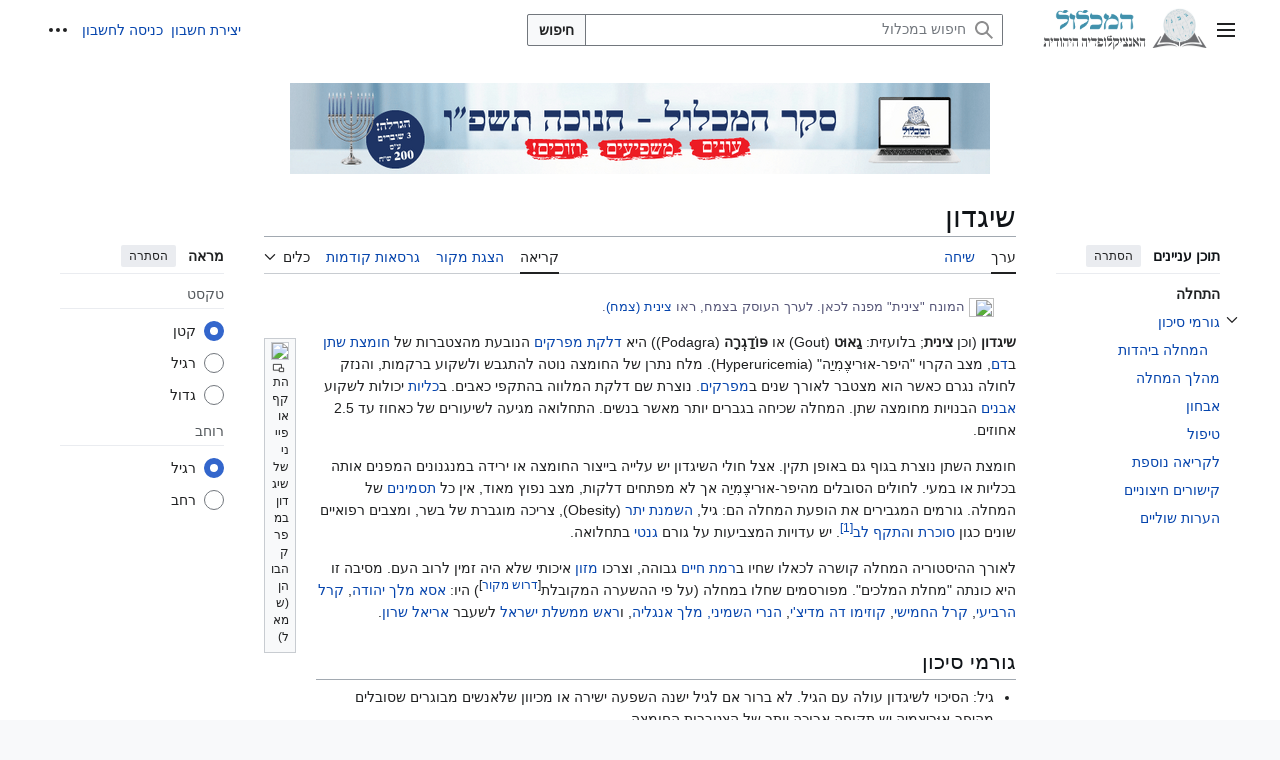

--- FILE ---
content_type: text/html; charset=UTF-8
request_url: https://www.hamichlol.org.il/%D7%A9%D7%99%D7%92%D7%93%D7%95%D7%9F
body_size: 22604
content:
<!DOCTYPE html>
<html class="client-nojs vector-feature-language-in-header-enabled vector-feature-language-in-main-page-header-disabled vector-feature-page-tools-pinned-disabled vector-feature-toc-pinned-clientpref-1 vector-feature-main-menu-pinned-disabled vector-feature-limited-width-clientpref-1 vector-feature-limited-width-content-enabled vector-feature-custom-font-size-clientpref-0 vector-feature-appearance-pinned-clientpref-1 vector-feature-night-mode-disabled skin-theme-clientpref-day vector-sticky-header-enabled vector-toc-available" lang="he" dir="rtl">
<head>
<meta charset="UTF-8">
<title>שיגדון – המכלול</title>
<script type="39f41e80b9d5ed24b24cca39-text/javascript">(function(){var className="client-js vector-feature-language-in-header-enabled vector-feature-language-in-main-page-header-disabled vector-feature-page-tools-pinned-disabled vector-feature-toc-pinned-clientpref-1 vector-feature-main-menu-pinned-disabled vector-feature-limited-width-clientpref-1 vector-feature-limited-width-content-enabled vector-feature-custom-font-size-clientpref-0 vector-feature-appearance-pinned-clientpref-1 vector-feature-night-mode-disabled skin-theme-clientpref-day vector-sticky-header-enabled vector-toc-available";var cookie=document.cookie.match(/(?:^|; )hamichlol_main_mw_mwclientpreferences=([^;]+)/);if(cookie){cookie[1].split('%2C').forEach(function(pref){className=className.replace(new RegExp('(^| )'+pref.replace(/-clientpref-\w+$|[^\w-]+/g,'')+'-clientpref-\\w+( |$)'),'$1'+pref+'$2');});}document.documentElement.className=className;}());RLCONF={"wgBreakFrames":false,"wgSeparatorTransformTable":["",""],"wgDigitTransformTable":["",""],"wgDefaultDateFormat":"dmy","wgMonthNames":["","ינואר","פברואר","מרץ","אפריל","מאי","יוני","יולי","אוגוסט","ספטמבר","אוקטובר","נובמבר","דצמבר"],"wgRequestId":"49630f2552c70aab310f19c4","wgCanonicalNamespace":"","wgCanonicalSpecialPageName":false,"wgNamespaceNumber":0,"wgPageName":"שיגדון","wgTitle":"שיגדון","wgCurRevisionId":3390044,"wgRevisionId":3390044,"wgArticleId":3945,"wgIsArticle":true,"wgIsRedirect":false,"wgAction":"view","wgUserName":null,"wgUserGroups":["*"],"wgCategories":["דפים עם תבנית מידע ריקה","דפים עם תבנית מחלה ריקה","המכלול: ערכים הדורשים מקור - בריאות","ערכים המשתמשים בוויקירפואה","ערכים עם תבנית בריטניקה","המכלול: ערכים שעודכנו לאחרונה ביולי 2025","דלקות המערבות מספר מפרקים","הפרעות מטבוליות","ראומטולוגיה"],"wgPageViewLanguage":"he","wgPageContentLanguage":"he","wgPageContentModel":"wikitext","wgRelevantPageName":"שיגדון","wgRelevantArticleId":3945,"wgIsProbablyEditable":false,"wgRelevantPageIsProbablyEditable":false,"wgRestrictionEdit":[],"wgRestrictionMove":[],"wgCiteReferencePreviewsActive":true,"wgMediaViewerOnClick":true,"wgMediaViewerEnabledByDefault":true,"wgPopupsFlags":0,"wgVisualEditor":{"pageLanguageCode":"he","pageLanguageDir":"rtl","pageVariantFallbacks":"he"},"wgMFDisplayWikibaseDescriptions":{"search":false,"watchlist":false,"tagline":false},"wgCheckUserClientHintsHeadersJsApi":["brands","architecture","bitness","fullVersionList","mobile","model","platform","platformVersion"],"wgEditSubmitButtonLabelPublish":false,"aspaklaryaLockdown":"none","ALLinksUserPerferences":["al-preference-hide-read","al-preference-hide-read-semi","al-preference-hide-edit"]};
RLSTATE={"ext.gadget.disambig":"ready","ext.gadget.ExternalLinkIcon":"ready","site.styles":"ready","user.styles":"ready","user":"ready","user.options":"loading","ext.cite.styles":"ready","skins.vector.search.codex.styles":"ready","skins.vector.styles":"ready","skins.vector.icons":"ready","ext.visualEditor.desktopArticleTarget.noscript":"ready","ext.aspaklaryaLockDown.styles":"ready"};RLPAGEMODULES=["ext.cite.ux-enhancements","mediawiki.page.media","site","mediawiki.page.ready","mediawiki.toc","skins.vector.js","ext.text","ext.checkUser.clientHints","mmv.bootstrap","ext.popups","ext.visualEditor.desktopArticleTarget.init","ext.visualEditor.targetLoader","ext.gadget.autocomplete","ext.gadget.EditToolbar","ext.gadget.TemplateParamWizard","ext.gadget.Summarieslist","ext.gadget.refsToLeft","ext.gadget.feedback","ext.gadget.wikibugs","ext.gadget.Ask-Not-Existing","ext.gadget.sign","ext.aspaklaryalockdown.messages","ext.aspaklaryalockdown.blockingFilteredPages","ext.purge"];</script>
<script type="39f41e80b9d5ed24b24cca39-text/javascript">(RLQ=window.RLQ||[]).push(function(){mw.loader.impl(function(){return["user.options@12s5i",function($,jQuery,require,module){mw.user.tokens.set({"patrolToken":"+\\","watchToken":"+\\","csrfToken":"+\\"});
}];});});</script>
<link rel="stylesheet" href="/w/load.php?lang=he&amp;modules=ext.aspaklaryaLockDown.styles%7Cext.cite.styles%7Cext.visualEditor.desktopArticleTarget.noscript%7Cskins.vector.icons%2Cstyles%7Cskins.vector.search.codex.styles&amp;only=styles&amp;skin=vector-2022">
<script async="" src="/w/load.php?lang=he&amp;modules=startup&amp;only=scripts&amp;raw=1&amp;skin=vector-2022" type="39f41e80b9d5ed24b24cca39-text/javascript"></script>
<meta name="ResourceLoaderDynamicStyles" content="">
<link rel="stylesheet" href="/w/load.php?lang=he&amp;modules=ext.gadget.ExternalLinkIcon%2Cdisambig&amp;only=styles&amp;skin=vector-2022">
<link rel="stylesheet" href="/w/load.php?lang=he&amp;modules=site.styles&amp;only=styles&amp;skin=vector-2022">
<noscript><link rel="stylesheet" href="/w/load.php?lang=he&amp;modules=noscript&amp;only=styles&amp;skin=vector-2022"></noscript>
<meta name="generator" content="MediaWiki 1.44.2">
<meta name="robots" content="max-image-preview:standard">
<meta name="format-detection" content="telephone=no">
<meta property="og:image" content="https://upload.wikimedia.org/wikipedia/commons/0/0d/Podagra.jpg">
<meta property="og:image:width" content="1200">
<meta property="og:image:height" content="759">
<meta property="og:image" content="https://upload.wikimedia.org/wikipedia/commons/0/0d/Podagra.jpg">
<meta property="og:image:width" content="800">
<meta property="og:image:height" content="506">
<meta property="og:image:width" content="640">
<meta property="og:image:height" content="405">
<meta name="viewport" content="width=1120">
<link rel="icon" href="/w/upload/michlol/favicon.png">
<link rel="search" type="application/opensearchdescription+xml" href="/w/JJJ/rest.php/v1/search" title="המכלול">
<link rel="EditURI" type="application/rsd+xml" href="https://www.hamichlol.org.il/w/JJJ/api.php?action=rsd">
<link rel="license" href="https://creativecommons.org/licenses/by-sa/3.0/deed.he">
<link rel="alternate" type="application/atom+xml" title="הזנת Atom של המכלול" href="/w/index.php?title=%D7%9E%D7%99%D7%95%D7%97%D7%93:%D7%A9%D7%99%D7%A0%D7%95%D7%99%D7%99%D7%9D_%D7%90%D7%97%D7%A8%D7%95%D7%A0%D7%99%D7%9D&amp;feed=atom">
<script type="39f41e80b9d5ed24b24cca39-text/javascript">
	(function () {
		const myElement = document.getElementById("pt-userpage");
		if(myElement) return;
		const myElement1=document.querySelectorAll("[title$='מזמורי תהילים'],[title$='תרי\"ג מצוות'],[title$='ספרות הראשונים'],[title$='ספרי הלכה: ראשונים'],[title$='ספרי מחשבת ישראל'],[title$='ספרי קבלה'],[title$='ספר הזוהר'],[title$='אתרי אינטרנט תורניים'],[title$='ספרות הגאונים'],[title$='המכלול: ערכים הנכללים בזים תורני'],[title$='המכלול: ערכים שנוצרו במכלול'],[title$='המכלול: טיוטות ערכים שנוצרו במכלול'],[title$='המכלול: ערכים ששוכתבו או הורחבו במכלול'],[title$='ערכים שנכתבו במסגרת מיזם ערכים תורניים'],[title$='ערכים שנכתבו במסגרת מיזם חכמי ישראל'],[title$='ערכים שנכתבו במסגרת תחרות הכתיבה מכלול היצירה היהודית'],[title$='ערכים שנכתבו במסגרת תחרות הכתיבה מכלול היצירה היהודית 2']");
		if(!myElement1[0]){return;}
		const today = new Date()
	    // to return the date number(1-31) for the specified date
	    let tomorrow =new Date()
		const test=	tomorrow.setDate(today.getDate())
		if(localStorage.getItem("firstTime2")<test){
			
		
			// `item` is an object which contains the original value
			// as well as the time when it's supposed to expire
			const item = {
				value: "true",
				expiry: tomorrow.setDate(today.getDate()+1),
			}
			//code executed first time
			localStorage.setItem("firstTime2",JSON.stringify(item));
		}
		else  {
			return;
		}
		var _atpopq = window._atpopq || (window._atpopq = []);
		window._atpopobj = {};
		if (!_atpopq.loaded) {
			var v = Math.floor((Math.random() * 1000000) + 1);
			var atpopjs = document.createElement('script');
			atpopjs.type = 'text/javascript';
			atpopjs.async = true;
			atpopjs.src = '//cdn-media.web-view.net/popups/lib/v1/loader.min.js?v=' + v;
			var s = document.getElementsByTagName('script')[0];
			s.parentNode.insertBefore(atpopjs, s);
			_atpopq.loaded = true;
		}
		_atpopq.push(['UserId', 'zdx3ewdpsawc']);
		_atpopq.push(['PopupId', 'xetxdswhsp']);
		_atpopq.push(['IsraelCode', '104']);
		_atpopq.push(['CountryCode', '104']);
		_atpopq.push(['OnEventCallback', 'handleATPopupEvent']);
	})();
</script>



<!-- AT Popup 2023 BEGIN -->
<script type="39f41e80b9d5ed24b24cca39-text/javascript">
	(function () {
		const myElement = document.getElementById("pt-userpage");
		if(myElement) return;
		const myElement1=document.querySelectorAll("[title$='מזמורי תהילים'],[title$='תרי\"ג מצוות'],[title$='ספרות הראשונים'],[title$='ספרי הלכה: ראשונים'],[title$='ספרי מחשבת ישראל'],[title$='ספרי קבלה'],[title$='ספר הזוהר'],[title$='אתרי אינטרנט תורניים'],[title$='ספרות הגאונים'],[title$='המכלול: ערכים הנכללים בזים תורני'],[title$='המכלול: ערכים שנוצרו במכלול'],[title$='המכלול: טיוטות ערכים שנוצרו במכלול'],[title$='המכלול: ערכים ששוכתבו או הורחבו במכלול'],[title$='ערכים שנכתבו במסגרת מיזם ערכים תורניים'],[title$='ערכים שנכתבו במסגרת מיזם חכמי ישראל'],[title$='ערכים שנכתבו במסגרת תחרות הכתיבה מכלול היצירה היהודית'],[title$='ערכים שנכתבו במסגרת תחרות הכתיבה מכלול היצירה היהודית 2']");
		if(myElement1[0]){return;}
		const today = new Date()
	    // to return the date number(1-31) for the specified date
	    let tomorrow =new Date()
		const test=	tomorrow.setDate(today.getDate())
		if(localStorage.getItem("firstTime1")<test){
			
		
			// `item` is an object which contains the original value
			// as well as the time when it's supposed to expire
			const item = {
				value: "true",
				expiry: tomorrow.setDate(today.getDate()+1),
			}
			//code executed first time
			localStorage.setItem("firstTime1",JSON.stringify(item));
		}
		else  {
			return;
		}
		var _atpopq = window._atpopq || (window._atpopq = []);
		window._atpopobj = {};
		if (!_atpopq.loaded) {
			var v = Math.floor((Math.random() * 1000000) + 1);
			var atpopjs = document.createElement('script');
			atpopjs.type = 'text/javascript';
			atpopjs.async = true;
			atpopjs.src = '//cdn-media.web-view.net/popups/lib/v1/loader.min.js?v=' + v;
			var s = document.getElementsByTagName('script')[0];
			s.parentNode.insertBefore(atpopjs, s);
			_atpopq.loaded = true;
		}
		_atpopq.push(['UserId', 'zdx3ewdpsawc']);
		_atpopq.push(['PopupId', 'xetttswhhh']);
		_atpopq.push(['IsraelCode', '104']);
		_atpopq.push(['CountryCode', '104']);
		_atpopq.push(['OnEventCallback', 'handleATPopupEvent']);
	})();
</script>

<script type="39f41e80b9d5ed24b24cca39-text/javascript">
	//Sample event handler function
	function handleATPopupEvent(ev,args){
		const myElement = document.getElementById("pt-userpage");
		if(myElement) return;
		const today = new Date()
	    // to return the date number(1-31) for the specified date
	    let tomorrow =new Date()
		const test=	tomorrow.setDate(today.getDate())
		if(localStorage.getItem("firstTime1")<test){
			
		
			// `item` is an object which contains the original value
			// as well as the time when it's supposed to expire
			const item = {
				value: "true",
				expiry: tomorrow.setDate(today.getDate()+1),
			}
			//code executed first time
			localStorage.setItem("firstTime1",JSON.stringify(item));
		}
		else  {
			return;
		}
		switch(ev){
			case 'display':
				//Do this when the popup is displayed
				break;
			case 'close':
				//Do this when the popup gets closed by the user
				break;
			case 'submit':
				//Do this when popup gets submitted and the user doesn't get redirected to a URL
				break;
		}
	}
</script>




<!-- AT Popup END -->
</head>
<body class="al-preference-hide-read al-preference-hide-read-semi al-preference-hide-edit skin--responsive skin-vector skin-vector-search-vue mediawiki rtl sitedir-rtl mw-hide-empty-elt ns-0 ns-subject page-שיגדון rootpage-שיגדון skin-vector-2022 action-view"><a class="mw-jump-link" href="#bodyContent">לדלג לתוכן</a>
<div class="vector-header-container">
	<header class="vector-header mw-header vector-feature-custom-font-size-clientpref--excluded">
		<div class="vector-header-start">
			<nav class="vector-main-menu-landmark" aria-label="אתר">
				
<div id="vector-main-menu-dropdown" class="vector-dropdown vector-main-menu-dropdown vector-button-flush-left vector-button-flush-right"  title="תפריט ראשי" >
	<input type="checkbox" id="vector-main-menu-dropdown-checkbox" role="button" aria-haspopup="true" data-event-name="ui.dropdown-vector-main-menu-dropdown" class="vector-dropdown-checkbox "  aria-label="תפריט ראשי"  >
	<label id="vector-main-menu-dropdown-label" for="vector-main-menu-dropdown-checkbox" class="vector-dropdown-label cdx-button cdx-button--fake-button cdx-button--fake-button--enabled cdx-button--weight-quiet cdx-button--icon-only " aria-hidden="true"  ><span class="vector-icon mw-ui-icon-menu mw-ui-icon-wikimedia-menu"></span>

<span class="vector-dropdown-label-text">תפריט ראשי</span>
	</label>
	<div class="vector-dropdown-content">


				<div id="vector-main-menu-unpinned-container" class="vector-unpinned-container">
		
<div id="vector-main-menu" class="vector-main-menu vector-pinnable-element">
	<div
	class="vector-pinnable-header vector-main-menu-pinnable-header vector-pinnable-header-unpinned"
	data-feature-name="main-menu-pinned"
	data-pinnable-element-id="vector-main-menu"
	data-pinned-container-id="vector-main-menu-pinned-container"
	data-unpinned-container-id="vector-main-menu-unpinned-container"
>
	<div class="vector-pinnable-header-label">תפריט ראשי</div>
	<button class="vector-pinnable-header-toggle-button vector-pinnable-header-pin-button" data-event-name="pinnable-header.vector-main-menu.pin">העברה לסרגל הצד</button>
	<button class="vector-pinnable-header-toggle-button vector-pinnable-header-unpin-button" data-event-name="pinnable-header.vector-main-menu.unpin">הסתרה</button>
</div>

	
<div id="p-navigation" class="vector-menu mw-portlet mw-portlet-navigation"  >
	<div class="vector-menu-heading">
		ניווט
	</div>
	<div class="vector-menu-content">
		
		<ul class="vector-menu-content-list">
			
			<li id="n-עמוד-ראשי" class="mw-list-item"><a href="/%D7%A2%D7%9E%D7%95%D7%93_%D7%A8%D7%90%D7%A9%D7%99"><span>עמוד ראשי</span></a></li><li id="n-ברוכים-הבאים" class="mw-list-item"><a href="/%D7%94%D7%9E%D7%9B%D7%9C%D7%95%D7%9C:%D7%91%D7%A8%D7%95%D7%9B%D7%99%D7%9D_%D7%94%D7%91%D7%90%D7%99%D7%9D"><span>ברוכים הבאים</span></a></li><li id="n-שינויים-אחרונים" class="mw-list-item"><a href="/%D7%9E%D7%99%D7%95%D7%97%D7%93:%D7%A9%D7%99%D7%A0%D7%95%D7%99%D7%99%D7%9D_%D7%90%D7%97%D7%A8%D7%95%D7%A0%D7%99%D7%9D"><span>שינויים אחרונים</span></a></li><li id="n-קווי-היסוד-של-המכלול" class="mw-list-item"><a href="/%D7%94%D7%9E%D7%9B%D7%9C%D7%95%D7%9C:%D7%9E%D7%91%D7%A0%D7%94_%D7%94%D7%91%D7%A1%D7%99%D7%A1"><span>קווי היסוד של המכלול</span></a></li><li id="n-דיווח-על-תוכן-לא-ראוי" class="mw-list-item"><a href="https://www.hamichlol.org.il/w/upload/report.html" rel="nofollow" target="_blank"><span>דיווח על תוכן לא ראוי</span></a></li><li id="n-דיווח-על-טעות" class="mw-list-item"><a href="/%D7%94%D7%9E%D7%9B%D7%9C%D7%95%D7%9C:%D7%93%D7%99%D7%95%D7%95%D7%97_%D7%A2%D7%9C_%D7%98%D7%A2%D7%95%D7%99%D7%95%D7%AA"><span>דיווח על טעות</span></a></li><li id="n-ערך-אקראי" class="mw-list-item"><a href="/%D7%9E%D7%99%D7%95%D7%97%D7%93:%D7%90%D7%A7%D7%A8%D7%90%D7%99"><span>ערך אקראי</span></a></li><li id="n-ערך-אקראי-מבית-המכלול" class="mw-list-item"><a href="/%D7%9E%D7%99%D7%95%D7%97%D7%93:%D7%93%D7%A3_%D7%90%D7%A7%D7%A8%D7%90%D7%99_%D7%91%D7%A7%D7%98%D7%92%D7%95%D7%A8%D7%99%D7%94/%D7%94%D7%9E%D7%9B%D7%9C%D7%95%D7%9C:_%D7%A2%D7%A8%D7%9B%D7%99%D7%9D_%D7%A9%D7%A0%D7%95%D7%A6%D7%A8%D7%95_%D7%91%D7%9E%D7%9B%D7%9C%D7%95%D7%9C"><span>ערך אקראי מבית המכלול</span></a></li><li id="n-המכלול-להורדה" class="mw-list-item"><a href="/%D7%94%D7%9E%D7%9B%D7%9C%D7%95%D7%9C:%D7%9C%D7%94%D7%95%D7%A8%D7%93%D7%94"><span>המכלול להורדה</span></a></li><li id="n-תרומה-למכלול" class="mw-list-item"><a href="/%D7%94%D7%9E%D7%9B%D7%9C%D7%95%D7%9C:%D7%AA%D7%A8%D7%95%D7%9E%D7%94_%D7%9C%D7%9E%D7%9B%D7%9C%D7%95%D7%9C"><span>תרומה למכלול</span></a></li>
		</ul>
		
	</div>
</div>

	
	
<div id="p-קהילה" class="vector-menu mw-portlet mw-portlet-קהילה"  >
	<div class="vector-menu-heading">
		קהילה
	</div>
	<div class="vector-menu-content">
		
		<ul class="vector-menu-content-list">
			
			<li id="n-help" class="mw-list-item"><a href="/%D7%A2%D7%96%D7%A8%D7%94:%D7%AA%D7%A4%D7%A8%D7%99%D7%98_%D7%A8%D7%90%D7%A9%D7%99" title="המקום למצוא מידע"><span>עזרה</span></a></li><li id="n-דלפק-ייעוץ" class="mw-list-item"><a href="/%D7%94%D7%9E%D7%9B%D7%9C%D7%95%D7%9C:%D7%93%D7%9C%D7%A4%D7%A7_%D7%99%D7%99%D7%A2%D7%95%D7%A5"><span>דלפק ייעוץ</span></a></li><li id="n-אולם-הדיונים" class="mw-list-item"><a href="/%D7%94%D7%9E%D7%9B%D7%9C%D7%95%D7%9C:%D7%90%D7%95%D7%9C%D7%9D_%D7%93%D7%99%D7%95%D7%A0%D7%99%D7%9D"><span>אולם הדיונים</span></a></li><li id="n-זהירות-ברשת" class="mw-list-item"><a href="/%D7%A2%D7%96%D7%A8%D7%94:%D7%96%D7%94%D7%99%D7%A8%D7%95%D7%AA_%D7%91%D7%A8%D7%A9%D7%AA"><span>זהירות ברשת</span></a></li><li id="n-יצירת-קשר" class="mw-list-item"><a href="/%D7%94%D7%9E%D7%9B%D7%9C%D7%95%D7%9C:%D7%99%D7%A6%D7%99%D7%A8%D7%AA_%D7%A7%D7%A9%D7%A8"><span>יצירת קשר</span></a></li>
		</ul>
		
	</div>
</div>

<div id="p-בדיקת_תוכן" class="vector-menu mw-portlet mw-portlet-בדיקת_תוכן"  >
	<div class="vector-menu-heading">
		בדיקת תוכן
	</div>
	<div class="vector-menu-content">
		
		<ul class="vector-menu-content-list">
			
			<li id="n-Aspaklrya-check-title" class="mw-list-item"><a href="/"><span>בדוק מילים חשודות</span></a></li>
		</ul>
		
	</div>
</div>

</div>

				</div>

	</div>
</div>

		</nav>
			
<a href="/%D7%A2%D7%9E%D7%95%D7%93_%D7%A8%D7%90%D7%A9%D7%99" class="mw-logo">
	<img class="mw-logo-icon" src="https://www.hamichlol.org.il/w/upload/michlol/logoMew.png" alt="" aria-hidden="true" height="50" width="50">
	<span class="mw-logo-container skin-invert">
		<img class="mw-logo-wordmark" alt="המכלול" src="https://www.hamichlol.org.il/w/upload/michlol/logoText.png" style="width: 6.5625em; height: 1.25em;">
		<img class="mw-logo-tagline" alt="האנציקלופדיה היהודית" src="https://www.hamichlol.org.il/w/upload/michlol/deci.png" width="105" height="15" style="width: 6.5625em; height: 0.9375em;">
	</span>
</a>

		</div>
		<div class="vector-header-end">
			
<div id="p-search" role="search" class="vector-search-box-vue  vector-search-box-collapses vector-search-box-show-thumbnail vector-search-box-auto-expand-width vector-search-box">
	<a href="/%D7%9E%D7%99%D7%95%D7%97%D7%93:%D7%97%D7%99%D7%A4%D7%95%D7%A9" class="cdx-button cdx-button--fake-button cdx-button--fake-button--enabled cdx-button--weight-quiet cdx-button--icon-only search-toggle" title="‏חיפוש במכלול‏ [f]" accesskey="f"><span class="vector-icon mw-ui-icon-search mw-ui-icon-wikimedia-search"></span>

<span>חיפוש</span>
	</a>
	<div class="vector-typeahead-search-container">
		<div class="cdx-typeahead-search cdx-typeahead-search--show-thumbnail cdx-typeahead-search--auto-expand-width">
			<form action="/w/index.php" id="searchform" class="cdx-search-input cdx-search-input--has-end-button">
				<div id="simpleSearch" class="cdx-search-input__input-wrapper"  data-search-loc="header-moved">
					<div class="cdx-text-input cdx-text-input--has-start-icon">
						<input
							class="cdx-text-input__input"
							 type="search" name="search" placeholder="חיפוש במכלול" aria-label="חיפוש במכלול" autocapitalize="sentences" spellcheck="false" title="‏חיפוש במכלול‏ [f]" accesskey="f" id="searchInput"
							>
						<span class="cdx-text-input__icon cdx-text-input__start-icon"></span>
					</div>
					<input type="hidden" name="title" value="מיוחד:חיפוש">
				</div>
				<button class="cdx-button cdx-search-input__end-button">חיפוש</button>
			</form>
		</div>
	</div>
</div>

			<nav class="vector-user-links vector-user-links-wide" aria-label="כלים אישיים">
	<div class="vector-user-links-main">
	
<div id="p-vector-user-menu-preferences" class="vector-menu mw-portlet emptyPortlet"  >
	<div class="vector-menu-content">
		
		<ul class="vector-menu-content-list">
			
			
		</ul>
		
	</div>
</div>

	
<div id="p-vector-user-menu-userpage" class="vector-menu mw-portlet emptyPortlet"  >
	<div class="vector-menu-content">
		
		<ul class="vector-menu-content-list">
			
			
		</ul>
		
	</div>
</div>

	<nav class="vector-appearance-landmark" aria-label="מראה">
		
<div id="vector-appearance-dropdown" class="vector-dropdown "  title="שינוי המראה של גודל הגופן, הרוחב והצבע של הדף" >
	<input type="checkbox" id="vector-appearance-dropdown-checkbox" role="button" aria-haspopup="true" data-event-name="ui.dropdown-vector-appearance-dropdown" class="vector-dropdown-checkbox "  aria-label="מראה"  >
	<label id="vector-appearance-dropdown-label" for="vector-appearance-dropdown-checkbox" class="vector-dropdown-label cdx-button cdx-button--fake-button cdx-button--fake-button--enabled cdx-button--weight-quiet cdx-button--icon-only " aria-hidden="true"  ><span class="vector-icon mw-ui-icon-appearance mw-ui-icon-wikimedia-appearance"></span>

<span class="vector-dropdown-label-text">מראה</span>
	</label>
	<div class="vector-dropdown-content">


			<div id="vector-appearance-unpinned-container" class="vector-unpinned-container">
				
			</div>
		
	</div>
</div>

	</nav>
	
<div id="p-vector-user-menu-notifications" class="vector-menu mw-portlet emptyPortlet"  >
	<div class="vector-menu-content">
		
		<ul class="vector-menu-content-list">
			
			
		</ul>
		
	</div>
</div>

	
<div id="p-vector-user-menu-overflow" class="vector-menu mw-portlet"  >
	<div class="vector-menu-content">
		
		<ul class="vector-menu-content-list">
			<li id="pt-createaccount-2" class="user-links-collapsible-item mw-list-item user-links-collapsible-item"><a data-mw="interface" href="/w/index.php?title=%D7%9E%D7%99%D7%95%D7%97%D7%93:%D7%94%D7%A8%D7%A9%D7%9E%D7%94_%D7%9C%D7%97%D7%A9%D7%91%D7%95%D7%9F&amp;returnto=%D7%A9%D7%99%D7%92%D7%93%D7%95%D7%9F" title="מומלץ ליצור חשבון ולהיכנס אליו, אך אין חובה לעשות זאת" class=""><span>יצירת חשבון</span></a>
</li>
<li id="pt-login-2" class="user-links-collapsible-item mw-list-item user-links-collapsible-item"><a data-mw="interface" href="/w/index.php?title=%D7%9E%D7%99%D7%95%D7%97%D7%93:%D7%9B%D7%A0%D7%99%D7%A1%D7%94_%D7%9C%D7%97%D7%A9%D7%91%D7%95%D7%9F&amp;returnto=%D7%A9%D7%99%D7%92%D7%93%D7%95%D7%9F" title="מומלץ להיכנס לחשבון, אך אין חובה לעשות זאת [o]" accesskey="o" class=""><span>כניסה לחשבון</span></a>
</li>

			
		</ul>
		
	</div>
</div>

	</div>
	
<div id="vector-user-links-dropdown" class="vector-dropdown vector-user-menu vector-button-flush-right vector-user-menu-logged-out"  title="אפשרויות נוספות" >
	<input type="checkbox" id="vector-user-links-dropdown-checkbox" role="button" aria-haspopup="true" data-event-name="ui.dropdown-vector-user-links-dropdown" class="vector-dropdown-checkbox "  aria-label="כלים אישיים"  >
	<label id="vector-user-links-dropdown-label" for="vector-user-links-dropdown-checkbox" class="vector-dropdown-label cdx-button cdx-button--fake-button cdx-button--fake-button--enabled cdx-button--weight-quiet cdx-button--icon-only " aria-hidden="true"  ><span class="vector-icon mw-ui-icon-ellipsis mw-ui-icon-wikimedia-ellipsis"></span>

<span class="vector-dropdown-label-text">כלים אישיים</span>
	</label>
	<div class="vector-dropdown-content">


		
<div id="p-personal" class="vector-menu mw-portlet mw-portlet-personal user-links-collapsible-item"  title="תפריט משתמש" >
	<div class="vector-menu-content">
		
		<ul class="vector-menu-content-list">
			
			<li id="pt-createaccount" class="user-links-collapsible-item mw-list-item"><a href="/w/index.php?title=%D7%9E%D7%99%D7%95%D7%97%D7%93:%D7%94%D7%A8%D7%A9%D7%9E%D7%94_%D7%9C%D7%97%D7%A9%D7%91%D7%95%D7%9F&amp;returnto=%D7%A9%D7%99%D7%92%D7%93%D7%95%D7%9F" title="מומלץ ליצור חשבון ולהיכנס אליו, אך אין חובה לעשות זאת"><span class="vector-icon mw-ui-icon-userAdd mw-ui-icon-wikimedia-userAdd"></span> <span>יצירת חשבון</span></a></li><li id="pt-login" class="user-links-collapsible-item mw-list-item"><a href="/w/index.php?title=%D7%9E%D7%99%D7%95%D7%97%D7%93:%D7%9B%D7%A0%D7%99%D7%A1%D7%94_%D7%9C%D7%97%D7%A9%D7%91%D7%95%D7%9F&amp;returnto=%D7%A9%D7%99%D7%92%D7%93%D7%95%D7%9F" title="מומלץ להיכנס לחשבון, אך אין חובה לעשות זאת [o]" accesskey="o"><span class="vector-icon mw-ui-icon-logIn mw-ui-icon-wikimedia-logIn"></span> <span>כניסה לחשבון</span></a></li>
		</ul>
		
	</div>
</div>

<div id="p-user-menu-anon-editor" class="vector-menu mw-portlet mw-portlet-user-menu-anon-editor"  >
	<div class="vector-menu-heading">
		דפים לעורכים שלא נכנסו לחשבון <a href="/%D7%A2%D7%96%D7%A8%D7%94:%D7%91%D7%A8%D7%95%D7%9B%D7%99%D7%9D_%D7%94%D7%91%D7%90%D7%99%D7%9D" aria-label="מידע נוסף על עריכה"><span>מידע נוסף</span></a>
	</div>
	<div class="vector-menu-content">
		
		<ul class="vector-menu-content-list">
			
			<li id="pt-anoncontribs" class="mw-list-item"><a href="/%D7%9E%D7%99%D7%95%D7%97%D7%93:%D7%94%D7%AA%D7%A8%D7%95%D7%9E%D7%95%D7%AA_%D7%A9%D7%9C%D7%99" title="רשימת העריכות שנעשו מכתובת IP זו [y]" accesskey="y"><span>תרומות</span></a></li><li id="pt-anontalk" class="mw-list-item"><a href="/%D7%9E%D7%99%D7%95%D7%97%D7%93:%D7%94%D7%A9%D7%99%D7%97%D7%94_%D7%A9%D7%9C%D7%99" title="דיון על העריכות שנעשו מכתובת IP זו [n]" accesskey="n"><span>שיחה</span></a></li>
		</ul>
		
	</div>
</div>

	
	</div>
</div>

</nav>

		</div>
	</header>
</div>
<div class="mw-page-container">
	<div class="mw-page-container-inner">
		<div class="vector-sitenotice-container">
			<div id="siteNotice"><div id="mw-dismissablenotice-anonplace"></div><script type="39f41e80b9d5ed24b24cca39-text/javascript">(function(){var node=document.getElementById("mw-dismissablenotice-anonplace");if(node){node.outerHTML="\u003Cdiv id=\"localNotice\" data-nosnippet=\"\"\u003E\u003Cdiv class=\"anonnotice\" lang=\"he\" dir=\"rtl\"\u003E\u003Cfigure class=\"mw-halign-center\" typeof=\"mw:File\"\u003E\u003Ca href=\"https://forms.gle/vtprSFeW9dJYrM966\" target=\"_blank\" rel=\"nofollow noreferrer noopener\"\u003E\u003Cimg src=\"/w/upload/michlol/thumb/8/8c/%D7%91%D7%90%D7%A0%D7%A8-%D7%97%D7%A0%D7%95%D7%9B%D7%94---%D7%A1%D7%A7%D7%A8-%D7%94%D7%9E%D7%9B%D7%9C%D7%95%D7%9C.png/700px-%D7%91%D7%90%D7%A0%D7%A8-%D7%97%D7%A0%D7%95%D7%9B%D7%94---%D7%A1%D7%A7%D7%A8-%D7%94%D7%9E%D7%9B%D7%9C%D7%95%D7%9C.png\" decoding=\"async\" width=\"700\" height=\"91\" class=\"mw-file-element\" srcset=\"/w/upload/michlol/8/8c/%D7%91%D7%90%D7%A0%D7%A8-%D7%97%D7%A0%D7%95%D7%9B%D7%94---%D7%A1%D7%A7%D7%A8-%D7%94%D7%9E%D7%9B%D7%9C%D7%95%D7%9C.png 1.5x\" data-file-width=\"900\" data-file-height=\"117\" /\u003E\u003C/a\u003E\u003Cfigcaption\u003E\u003C/figcaption\u003E\u003C/figure\u003E\u003C/div\u003E\u003C/div\u003E";}}());</script></div>
		</div>
		<div class="vector-column-start">
			<div class="vector-main-menu-container">
		<div id="mw-navigation">
			<nav id="mw-panel" class="vector-main-menu-landmark" aria-label="אתר">
				<div id="vector-main-menu-pinned-container" class="vector-pinned-container">
				
				</div>
		</nav>
		</div>
	</div>
	<div class="vector-sticky-pinned-container">
				<nav id="mw-panel-toc" aria-label="תוכן עניינים" data-event-name="ui.sidebar-toc" class="mw-table-of-contents-container vector-toc-landmark">
					<div id="vector-toc-pinned-container" class="vector-pinned-container">
					<div id="vector-toc" class="vector-toc vector-pinnable-element">
	<div
	class="vector-pinnable-header vector-toc-pinnable-header vector-pinnable-header-pinned"
	data-feature-name="toc-pinned"
	data-pinnable-element-id="vector-toc"
	
	
>
	<h2 class="vector-pinnable-header-label">תוכן עניינים</h2>
	<button class="vector-pinnable-header-toggle-button vector-pinnable-header-pin-button" data-event-name="pinnable-header.vector-toc.pin">העברה לסרגל הצד</button>
	<button class="vector-pinnable-header-toggle-button vector-pinnable-header-unpin-button" data-event-name="pinnable-header.vector-toc.unpin">הסתרה</button>
</div>


	<ul class="vector-toc-contents" id="mw-panel-toc-list">
		<li id="toc-mw-content-text"
			class="vector-toc-list-item vector-toc-level-1">
			<a href="#" class="vector-toc-link">
				<div class="vector-toc-text">התחלה</div>
			</a>
		</li>
		<li id="toc-גורמי_סיכון"
		class="vector-toc-list-item vector-toc-level-1 vector-toc-list-item-expanded">
		<a class="vector-toc-link" href="#גורמי_סיכון">
			<div class="vector-toc-text">
				<span class="vector-toc-numb">1</span>
				<span>גורמי סיכון</span>
			</div>
		</a>
		
			<button aria-controls="toc-גורמי_סיכון-sublist" class="cdx-button cdx-button--weight-quiet cdx-button--icon-only vector-toc-toggle">
				<span class="vector-icon mw-ui-icon-wikimedia-expand"></span>
				<span>שינוי מצב התת־פרק גורמי סיכון</span>
			</button>
		
		<ul id="toc-גורמי_סיכון-sublist" class="vector-toc-list">
			<li id="toc-המחלה_ביהדות"
			class="vector-toc-list-item vector-toc-level-2">
			<a class="vector-toc-link" href="#המחלה_ביהדות">
				<div class="vector-toc-text">
					<span class="vector-toc-numb">1.1</span>
					<span>המחלה ביהדות</span>
				</div>
			</a>
			
			<ul id="toc-המחלה_ביהדות-sublist" class="vector-toc-list">
			</ul>
		</li>
	</ul>
	</li>
	<li id="toc-מהלך_המחלה"
		class="vector-toc-list-item vector-toc-level-1 vector-toc-list-item-expanded">
		<a class="vector-toc-link" href="#מהלך_המחלה">
			<div class="vector-toc-text">
				<span class="vector-toc-numb">2</span>
				<span>מהלך המחלה</span>
			</div>
		</a>
		
		<ul id="toc-מהלך_המחלה-sublist" class="vector-toc-list">
		</ul>
	</li>
	<li id="toc-אבחון"
		class="vector-toc-list-item vector-toc-level-1 vector-toc-list-item-expanded">
		<a class="vector-toc-link" href="#אבחון">
			<div class="vector-toc-text">
				<span class="vector-toc-numb">3</span>
				<span>אבחון</span>
			</div>
		</a>
		
		<ul id="toc-אבחון-sublist" class="vector-toc-list">
		</ul>
	</li>
	<li id="toc-טיפול"
		class="vector-toc-list-item vector-toc-level-1 vector-toc-list-item-expanded">
		<a class="vector-toc-link" href="#טיפול">
			<div class="vector-toc-text">
				<span class="vector-toc-numb">4</span>
				<span>טיפול</span>
			</div>
		</a>
		
		<ul id="toc-טיפול-sublist" class="vector-toc-list">
		</ul>
	</li>
	<li id="toc-לקריאה_נוספת"
		class="vector-toc-list-item vector-toc-level-1 vector-toc-list-item-expanded">
		<a class="vector-toc-link" href="#לקריאה_נוספת">
			<div class="vector-toc-text">
				<span class="vector-toc-numb">5</span>
				<span>לקריאה נוספת</span>
			</div>
		</a>
		
		<ul id="toc-לקריאה_נוספת-sublist" class="vector-toc-list">
		</ul>
	</li>
	<li id="toc-קישורים_חיצוניים"
		class="vector-toc-list-item vector-toc-level-1 vector-toc-list-item-expanded">
		<a class="vector-toc-link" href="#קישורים_חיצוניים">
			<div class="vector-toc-text">
				<span class="vector-toc-numb">6</span>
				<span>קישורים חיצוניים</span>
			</div>
		</a>
		
		<ul id="toc-קישורים_חיצוניים-sublist" class="vector-toc-list">
		</ul>
	</li>
	<li id="toc-הערות_שוליים"
		class="vector-toc-list-item vector-toc-level-1 vector-toc-list-item-expanded">
		<a class="vector-toc-link" href="#הערות_שוליים">
			<div class="vector-toc-text">
				<span class="vector-toc-numb">7</span>
				<span>הערות שוליים</span>
			</div>
		</a>
		
		<ul id="toc-הערות_שוליים-sublist" class="vector-toc-list">
		</ul>
	</li>
</ul>
</div>

					</div>
		</nav>
			</div>
		</div>
		<div class="mw-content-container">
			<main id="content" class="mw-body">
				<header class="mw-body-header vector-page-titlebar vector-feature-custom-font-size-clientpref--excluded">
					<nav aria-label="תוכן עניינים" class="vector-toc-landmark">
						
<div id="vector-page-titlebar-toc" class="vector-dropdown vector-page-titlebar-toc vector-button-flush-left"  title="תוכן עניינים" >
	<input type="checkbox" id="vector-page-titlebar-toc-checkbox" role="button" aria-haspopup="true" data-event-name="ui.dropdown-vector-page-titlebar-toc" class="vector-dropdown-checkbox "  aria-label="מצב תוכן העניינים"  >
	<label id="vector-page-titlebar-toc-label" for="vector-page-titlebar-toc-checkbox" class="vector-dropdown-label cdx-button cdx-button--fake-button cdx-button--fake-button--enabled cdx-button--weight-quiet cdx-button--icon-only " aria-hidden="true"  ><span class="vector-icon mw-ui-icon-listBullet mw-ui-icon-wikimedia-listBullet"></span>

<span class="vector-dropdown-label-text">מצב תוכן העניינים</span>
	</label>
	<div class="vector-dropdown-content">


							<div id="vector-page-titlebar-toc-unpinned-container" class="vector-unpinned-container">
			</div>
		
	</div>
</div>

					</nav>
					<h1 id="firstHeading" class="firstHeading mw-first-heading"><span class="mw-page-title-main">שיגדון</span></h1>
				</header>
				<div class="vector-page-toolbar vector-feature-custom-font-size-clientpref--excluded">
					<div class="vector-page-toolbar-container">
						<div id="left-navigation">
							<nav aria-label="מרחבי שם">
								
<div id="p-associated-pages" class="vector-menu vector-menu-tabs mw-portlet mw-portlet-associated-pages"  >
	<div class="vector-menu-content">
		
		<ul class="vector-menu-content-list">
			
			<li id="ca-nstab-main" class="selected vector-tab-noicon mw-list-item"><a href="/%D7%A9%D7%99%D7%92%D7%93%D7%95%D7%9F" title="צפייה בדף התוכן [c]" accesskey="c"><span>ערך</span></a></li><li id="ca-talk" class="new vector-tab-noicon mw-list-item"><a href="/w/index.php?title=%D7%A9%D7%99%D7%97%D7%94:%D7%A9%D7%99%D7%92%D7%93%D7%95%D7%9F&amp;action=edit&amp;redlink=1" rel="discussion" class="new" title="שיחה על דף התוכן (הדף אינו קיים) [t]" accesskey="t"><span>שיחה</span></a></li>
		</ul>
		
	</div>
</div>

								
<div id="vector-variants-dropdown" class="vector-dropdown emptyPortlet"  >
	<input type="checkbox" id="vector-variants-dropdown-checkbox" role="button" aria-haspopup="true" data-event-name="ui.dropdown-vector-variants-dropdown" class="vector-dropdown-checkbox " aria-label="שינוי הגוון השפה"   >
	<label id="vector-variants-dropdown-label" for="vector-variants-dropdown-checkbox" class="vector-dropdown-label cdx-button cdx-button--fake-button cdx-button--fake-button--enabled cdx-button--weight-quiet" aria-hidden="true"  ><span class="vector-dropdown-label-text">עברית</span>
	</label>
	<div class="vector-dropdown-content">


					
<div id="p-variants" class="vector-menu mw-portlet mw-portlet-variants emptyPortlet"  >
	<div class="vector-menu-content">
		
		<ul class="vector-menu-content-list">
			
			
		</ul>
		
	</div>
</div>

				
	</div>
</div>

							</nav>
						</div>
						<div id="right-navigation" class="vector-collapsible">
							<nav aria-label="צפיות">
								
<div id="p-views" class="vector-menu vector-menu-tabs mw-portlet mw-portlet-views"  >
	<div class="vector-menu-content">
		
		<ul class="vector-menu-content-list">
			
			<li id="ca-view" class="selected vector-tab-noicon mw-list-item"><a href="/%D7%A9%D7%99%D7%92%D7%93%D7%95%D7%9F"><span>קריאה</span></a></li><li id="ca-viewsource" class="vector-tab-noicon mw-list-item"><a href="/w/index.php?title=%D7%A9%D7%99%D7%92%D7%93%D7%95%D7%9F&amp;action=edit" title="דף זה מוגן.&#10;באפשרותך לצפות בקוד המקור שלו [e]" accesskey="e"><span>הצגת מקור</span></a></li><li id="ca-history" class="vector-tab-noicon mw-list-item"><a href="/w/index.php?title=%D7%A9%D7%99%D7%92%D7%93%D7%95%D7%9F&amp;action=history" title="גרסאות קודמות של דף זה [h]" accesskey="h"><span>גרסאות קודמות</span></a></li>
		</ul>
		
	</div>
</div>

							</nav>
				
							<nav class="vector-page-tools-landmark" aria-label="כלי דף">
								
<div id="vector-page-tools-dropdown" class="vector-dropdown vector-page-tools-dropdown"  >
	<input type="checkbox" id="vector-page-tools-dropdown-checkbox" role="button" aria-haspopup="true" data-event-name="ui.dropdown-vector-page-tools-dropdown" class="vector-dropdown-checkbox "  aria-label="כלים"  >
	<label id="vector-page-tools-dropdown-label" for="vector-page-tools-dropdown-checkbox" class="vector-dropdown-label cdx-button cdx-button--fake-button cdx-button--fake-button--enabled cdx-button--weight-quiet" aria-hidden="true"  ><span class="vector-dropdown-label-text">כלים</span>
	</label>
	<div class="vector-dropdown-content">


									<div id="vector-page-tools-unpinned-container" class="vector-unpinned-container">
						
<div id="vector-page-tools" class="vector-page-tools vector-pinnable-element">
	<div
	class="vector-pinnable-header vector-page-tools-pinnable-header vector-pinnable-header-unpinned"
	data-feature-name="page-tools-pinned"
	data-pinnable-element-id="vector-page-tools"
	data-pinned-container-id="vector-page-tools-pinned-container"
	data-unpinned-container-id="vector-page-tools-unpinned-container"
>
	<div class="vector-pinnable-header-label">כלים</div>
	<button class="vector-pinnable-header-toggle-button vector-pinnable-header-pin-button" data-event-name="pinnable-header.vector-page-tools.pin">העברה לסרגל הצד</button>
	<button class="vector-pinnable-header-toggle-button vector-pinnable-header-unpin-button" data-event-name="pinnable-header.vector-page-tools.unpin">הסתרה</button>
</div>

	
<div id="p-cactions" class="vector-menu mw-portlet mw-portlet-cactions vector-has-collapsible-items"  title="אפשרויות נוספות" >
	<div class="vector-menu-heading">
		פעולות
	</div>
	<div class="vector-menu-content">
		
		<ul class="vector-menu-content-list">
			
			<li id="ca-more-view" class="selected vector-more-collapsible-item mw-list-item"><a href="/%D7%A9%D7%99%D7%92%D7%93%D7%95%D7%9F"><span>קריאה</span></a></li><li id="ca-more-viewsource" class="vector-more-collapsible-item mw-list-item"><a href="/w/index.php?title=%D7%A9%D7%99%D7%92%D7%93%D7%95%D7%9F&amp;action=edit"><span>הצגת מקור</span></a></li><li id="ca-more-history" class="vector-more-collapsible-item mw-list-item"><a href="/w/index.php?title=%D7%A9%D7%99%D7%92%D7%93%D7%95%D7%9F&amp;action=history"><span>גרסאות קודמות</span></a></li><li id="ca-purge" class="mw-list-item"><a href="/w/index.php?title=%D7%A9%D7%99%D7%92%D7%93%D7%95%D7%9F&amp;action=purge"><span>ניקוי המטמון</span></a></li>
		</ul>
		
	</div>
</div>

<div id="p-tb" class="vector-menu mw-portlet mw-portlet-tb"  >
	<div class="vector-menu-heading">
		כללי
	</div>
	<div class="vector-menu-content">
		
		<ul class="vector-menu-content-list">
			
			<li id="t-whatlinkshere" class="mw-list-item"><a href="/%D7%9E%D7%99%D7%95%D7%97%D7%93:%D7%93%D7%A4%D7%99%D7%9D_%D7%94%D7%9E%D7%A7%D7%95%D7%A9%D7%A8%D7%99%D7%9D_%D7%9C%D7%9B%D7%90%D7%9F/%D7%A9%D7%99%D7%92%D7%93%D7%95%D7%9F" title="רשימה של כל דפי הוויקי שמקשרים לדף הזה [j]" accesskey="j"><span>דפים המקושרים לכאן</span></a></li><li id="t-recentchangeslinked" class="mw-list-item"><a href="/%D7%9E%D7%99%D7%95%D7%97%D7%93:%D7%A9%D7%99%D7%A0%D7%95%D7%99%D7%99%D7%9D_%D7%91%D7%93%D7%A4%D7%99%D7%9D_%D7%94%D7%9E%D7%A7%D7%95%D7%A9%D7%A8%D7%99%D7%9D/%D7%A9%D7%99%D7%92%D7%93%D7%95%D7%9F" rel="nofollow" title="השינויים האחרונים בדפים המקושרים מהדף הזה [k]" accesskey="k"><span>שינויים בדפים המקושרים</span></a></li><li id="t-print" class="mw-list-item"><a href="javascript:print();" rel="alternate" title="גרסה להדפסה של הדף הזה [p]" accesskey="p"><span>גרסה להדפסה</span></a></li><li id="t-permalink" class="mw-list-item"><a href="/w/index.php?title=%D7%A9%D7%99%D7%92%D7%93%D7%95%D7%9F&amp;oldid=3390044" title="קישור קבוע לגרסה הזאת של הדף הזה"><span>קישור קבוע</span></a></li><li id="t-info" class="mw-list-item"><a href="/w/index.php?title=%D7%A9%D7%99%D7%92%D7%93%D7%95%D7%9F&amp;action=info" title="מידע נוסף על הדף הזה"><span>מידע על הדף</span></a></li><li id="n-specialpages" class="mw-list-item"><a href="/%D7%9E%D7%99%D7%95%D7%97%D7%93:%D7%93%D7%A4%D7%99%D7%9D_%D7%9E%D7%99%D7%95%D7%97%D7%93%D7%99%D7%9D"><span>דפים מיוחדים</span></a></li>
		</ul>
		
	</div>
</div>

</div>

									</div>
				
	</div>
</div>

							</nav>
						</div>
					</div>
				</div>
				<div class="vector-column-end vector-feature-custom-font-size-clientpref--excluded">
					<div class="vector-sticky-pinned-container">
						<nav class="vector-page-tools-landmark" aria-label="כלי דף">
							<div id="vector-page-tools-pinned-container" class="vector-pinned-container">
				
							</div>
		</nav>
						<nav class="vector-appearance-landmark" aria-label="מראה">
							<div id="vector-appearance-pinned-container" class="vector-pinned-container">
				<div id="vector-appearance" class="vector-appearance vector-pinnable-element">
	<div
	class="vector-pinnable-header vector-appearance-pinnable-header vector-pinnable-header-pinned"
	data-feature-name="appearance-pinned"
	data-pinnable-element-id="vector-appearance"
	data-pinned-container-id="vector-appearance-pinned-container"
	data-unpinned-container-id="vector-appearance-unpinned-container"
>
	<div class="vector-pinnable-header-label">מראה</div>
	<button class="vector-pinnable-header-toggle-button vector-pinnable-header-pin-button" data-event-name="pinnable-header.vector-appearance.pin">העברה לסרגל הצד</button>
	<button class="vector-pinnable-header-toggle-button vector-pinnable-header-unpin-button" data-event-name="pinnable-header.vector-appearance.unpin">הסתרה</button>
</div>


</div>

							</div>
		</nav>
					</div>
				</div>
				<div id="bodyContent" class="vector-body" aria-labelledby="firstHeading" data-mw-ve-target-container>
					<div class="vector-body-before-content">
							<div class="mw-indicators">
		</div>

						<div id="siteSub" class="noprint">מתוך המכלול, האנציקלופדיה היהודית</div>
					</div>
					<div id="contentSub"><div id="mw-content-subtitle"></div></div>
					
					
					<div id="mw-content-text" class="mw-body-content"><div class="mw-content-rtl mw-parser-output" lang="he" dir="rtl"><div class="noexcerpt noprint" style="font-size: 90%; color: #555577; margin-right: 22px;"><span typeof="mw:File"><span><img src="https://upload.wikimedia.org/wikipedia/commons/thumb/b/bc/Disambig_RTL.svg/25px-Disambig_RTL.svg.png" decoding="async" width="25" height="19" class="mw-file-element" srcset="https://upload.wikimedia.org/wikipedia/commons/thumb/b/bc/Disambig_RTL.svg/38px-Disambig_RTL.svg.png 1.5x, https://upload.wikimedia.org/wikipedia/commons/thumb/b/bc/Disambig_RTL.svg/50px-Disambig_RTL.svg.png 2x" data-file-width="220" data-file-height="168"></span></span> <span class="nodisambig">המונח "צינית" מפנה לכאן. לערך העוסק בצמח, ראו <a href="/%D7%A6%D7%99%D7%A0%D7%99%D7%AA_(%D7%A6%D7%9E%D7%97)" title="צינית (צמח)">צינית (צמח)</a></span>.</div>
<p><span class="empty-infobox error">תבנית מחלה ריקה </span>
</p>
<figure typeof="mw:File/Thumb"><a href="/%D7%A7%D7%95%D7%91%D7%A5:Podagra.jpg" class="mw-file-description"><img src="https://upload.wikimedia.org/wikipedia/commons/thumb/0/0d/Podagra.jpg/250px-Podagra.jpg" decoding="async" width="250" height="158" class="mw-file-element" srcset="https://upload.wikimedia.org/wikipedia/commons/thumb/0/0d/Podagra.jpg/375px-Podagra.jpg 1.5x, https://upload.wikimedia.org/wikipedia/commons/thumb/0/0d/Podagra.jpg/500px-Podagra.jpg 2x" data-file-width="640" data-file-height="405"></a><figcaption>התקף אופייני של שיגדון במפרק הבוהן (שמאל)</figcaption></figure>
<p><b>שיגדון</b> (וכן <b>צינית</b>; בלועזית: <b>גַאוּט</b> (Gout) או <b>פּוֹדַגְרָה</b> (Podagra)) היא <a href="/%D7%93%D7%9C%D7%A7%D7%AA_%D7%9E%D7%A4%D7%A8%D7%A7%D7%99%D7%9D" title="דלקת מפרקים">דלקת מפרקים</a> הנובעת מהצטברות של <a href="/%D7%97%D7%95%D7%9E%D7%A6%D7%AA_%D7%A9%D7%AA%D7%9F" title="חומצת שתן">חומצת שתן</a> ב<a href="/%D7%93%D7%9D" title="דם">דם</a>, מצב הקרוי "היפר-אוּריצֶמִיַה" (Hyperuricemia). מלח נתרן של החומצה נוטה להתגבש ולשקוע ברקמות, והנזק לחולה נגרם כאשר הוא מצטבר לאורך שנים  ב<a href="/%D7%9E%D7%A4%D7%A8%D7%A7" title="מפרק">מפרקים</a>.  נוצרת שם דלקת המלווה בהתקפי כאבים.  ב<a href="/%D7%9B%D7%9C%D7%99%D7%94" title="כליה">כליות</a> יכולות לשקוע <a href="/%D7%90%D7%91%D7%A0%D7%99%D7%9D_%D7%91%D7%9B%D7%9C%D7%99%D7%95%D7%AA" title="אבנים בכליות">אבנים</a> הבנויות מחומצה שתן. המחלה שכיחה בגברים יותר מאשר בנשים. התחלואה מגיעה לשיעורים של כאחוז עד 2.5 אחוזים.
</p><p>חומצת השתן נוצרת בגוף גם באופן תקין. אצל חולי השיגדון יש עלייה בייצור החומצה או ירידה במנגנונים המפנים אותה בכליות או במעי. לחולים הסובלים מהיפר-אוּריצֶמִיַה אך לא מפתחים דלקות, מצב נפוץ מאוד, אין כל <a href="/%D7%AA%D7%A1%D7%9E%D7%99%D7%9F" title="תסמין">תסמינים</a> של המחלה. גורמים המגבירים את הופעת המחלה הם: גיל, <a href="/%D7%94%D7%A9%D7%9E%D7%A0%D7%AA_%D7%99%D7%AA%D7%A8" class="mw-redirect" title="השמנת יתר">השמנת יתר</a> (Obesity), צריכה מוגברת של בשר, ומצבים רפואיים שונים כגון <a href="/%D7%A1%D7%95%D7%9B%D7%A8%D7%AA" title="סוכרת">סוכרת</a> ו<a href="/%D7%90%D7%95%D7%98%D7%9D_%D7%A9%D7%A8%D7%99%D7%A8_%D7%94%D7%9C%D7%91" title="אוטם שריר הלב">התקף לב</a><sup id="cite_ref-1" class="reference"><a href="#cite_note-1"><span class="cite-bracket">[</span>1<span class="cite-bracket">]</span></a></sup>. יש עדויות המצביעות על גורם <a href="/%D7%92%D7%A0%D7%98%D7%99" class="mw-redirect" title="גנטי">גנטי</a> בתחלואה.
</p><p>לאורך ההיסטוריה המחלה קושרה לכאלו שחיו ב<a href="/%D7%A8%D7%9E%D7%AA_%D7%97%D7%99%D7%99%D7%9D" title="רמת חיים">רמת חיים</a> גבוהה, וצרכו <a href="/%D7%9E%D7%96%D7%95%D7%9F" title="מזון">מזון</a> איכותי שלא היה זמין לרוב העם. מסיבה זו היא כונתה "מחלת המלכים". מפורסמים שחלו במחלה (על פי ההשערה המקובלת<span class="source-needed-all"><sup>[</sup><sup><a href="/%D7%94%D7%9E%D7%9B%D7%9C%D7%95%D7%9C:%D7%91%D7%99%D7%91%D7%9C%D7%99%D7%95%D7%92%D7%A8%D7%A4%D7%99%D7%94" title="המכלול:ביבליוגרפיה">דרוש מקור</a>]</sup></span>) היו: <a href="/%D7%90%D7%A1%D7%90" title="אסא">אסא מלך יהודה</a>, <a href="/%D7%A7%D7%A8%D7%9C_%D7%94%D7%A8%D7%91%D7%99%D7%A2%D7%99,_%D7%A7%D7%99%D7%A1%D7%A8_%D7%94%D7%90%D7%99%D7%9E%D7%A4%D7%A8%D7%99%D7%94_%D7%94%D7%A8%D7%95%D7%9E%D7%99%D7%AA_%D7%94%22%D7%A7%D7%93%D7%95%D7%A9%D7%94%22" class="aspaklarya-edit-full-locked" title="קרל הרביעי, קיסר האימפריה הרומית ה&quot;קדושה&quot;">קרל הרביעי</a>, <a href="/%D7%A7%D7%A8%D7%9C_%D7%94%D7%97%D7%9E%D7%99%D7%A9%D7%99,_%D7%A7%D7%99%D7%A1%D7%A8_%D7%94%D7%90%D7%99%D7%9E%D7%A4%D7%A8%D7%99%D7%94_%D7%94%D7%A8%D7%95%D7%9E%D7%99%D7%AA_%D7%94%22%D7%A7%D7%93%D7%95%D7%A9%D7%94%22" title="קרל החמישי, קיסר האימפריה הרומית ה&quot;קדושה&quot;">קרל החמישי</a>, <a href="/%D7%A7%D7%95%D7%96%D7%99%D7%9E%D7%95_%D7%93%D7%94_%D7%9E%D7%93%D7%99%D7%A6%27%D7%99" class="aspaklarya-edit-full-locked" title="קוזימו דה מדיצ'י">קוזימו דה מדיצ'י</a>, <a href="/%D7%94%D7%A0%D7%A8%D7%99_%D7%94%D7%A9%D7%9E%D7%99%D7%A0%D7%99,_%D7%9E%D7%9C%D7%9A_%D7%90%D7%A0%D7%92%D7%9C%D7%99%D7%94" title="הנרי השמיני, מלך אנגליה">הנרי השמיני, מלך אנגליה</a>, ו<a href="/%D7%A8%D7%90%D7%A9_%D7%9E%D7%9E%D7%A9%D7%9C%D7%AA_%D7%99%D7%A9%D7%A8%D7%90%D7%9C" title="ראש ממשלת ישראל">ראש ממשלת ישראל</a> לשעבר <a href="/%D7%90%D7%A8%D7%99%D7%90%D7%9C_%D7%A9%D7%A8%D7%95%D7%9F" title="אריאל שרון">אריאל שרון</a>.
</p>
<meta property="mw:PageProp/toc">
<div class="mw-heading mw-heading2"><h2 id="גורמי_סיכון">גורמי סיכון</h2></div>
<ul><li>גיל: הסיכוי לשיגדון עולה עם הגיל. לא ברור אם לגיל ישנה השפעה ישירה או מכיוון שלאנשים מבוגרים שסובלים מהיפר-אוּריצֶמִיַה יש תקופה ארוכה יותר של הצטברות החומצה.</li>
<li>מין: גברים הם בסיכון גבוה יותר לשיגדון אם כי לאחר גיל ה<a href="/%D7%92%D7%99%D7%9C_%D7%94%D7%9E%D7%A2%D7%91%D7%A8_%D7%90%D7%A6%D7%9C_%D7%A0%D7%A9%D7%99%D7%9D" title="גיל המעבר אצל נשים">מנופאוזה</a> בנשים, הפערים מצטמצמים.</li>
<li><a href="/%D7%94%D7%A9%D7%9E%D7%A0%D7%94" title="השמנה">השמנה</a>: השמנה היא הגורם המשפיע ביותר על שיגדון. בקרב <a href="/BMI" class="mw-redirect" title="BMI">BMI</a> גבוה מ-35, הסיכון היחסי לחלות (בקיזוז הגיל לעומת BMI 21-23) הוא 4.14, עבור מדדי BMI של 25 עד 30 (עודף משקל) הסיכון הוא 2.35.</li>
<li>צריכת <a href="/%D7%9E%D7%A9%D7%A7%D7%94_%D7%90%D7%9C%D7%9B%D7%95%D7%94%D7%95%D7%9C%D7%99" title="משקה אלכוהולי">אלכוהול</a>: צריכת אלכוהול היא גורם סיכון משמעותי. מחקרים אחדים מראים כי צריכה של <a href="/%D7%91%D7%99%D7%A8%D7%94" title="בירה">בירה</a> ו<a href="/%D7%9C%D7%99%D7%A7%D7%A8" title="ליקר">ליקר</a> מעלה את הסיכון לעומת יין. ההסבר להבדל זה לא ברור וייתכן כי ההשפעה נובעת מאורח החיים של אנשים שצורכים בירה וליקרים לעומת אנשים הצורכים יין.</li>
<li>גורמים אחרים: תרופות מדללות דם, יתר <a href="/%D7%9C%D7%97%D7%A5_%D7%93%D7%9D" title="לחץ דם">לחץ דם</a> ו<a href="/%D7%AA%D7%95%D7%A8%D7%A9%D7%94" title="תורשה">תורשה</a>.</li></ul>
<div class="mw-heading mw-heading3"><h3 id="המחלה_ביהדות">המחלה ביהדות</h3></div>
<p>על המלך אסא נכתב ששנתיים לפני מותו חלה ברגליו.<sup id="cite_ref-2" class="reference"><a href="#cite_note-2"><span class="cite-bracket">[</span>2<span class="cite-bracket">]</span></a></sup> הגמרא מסבירה שחלה בשיגדון (בלשון התלמוד:פודגרא) שהכאב ממנה הוא "כמחט בבשר החי".<sup id="cite_ref-3" class="reference"><a href="#cite_note-3"><span class="cite-bracket">[</span>3<span class="cite-bracket">]</span></a></sup>
ה<a href="/%D7%90%D7%9E%D7%95%D7%A8%D7%90%D7%99%D7%9D" title="אמוראים">אמורא</a> <a href="/%D7%A8%D7%91_%D7%A0%D7%97%D7%9E%D7%9F" title="רב נחמן">רב נחמן</a> חל במחלה זו<sup id="cite_ref-4" class="reference"><a href="#cite_note-4"><span class="cite-bracket">[</span>4<span class="cite-bracket">]</span></a></sup>, רבי ישראל איסרליין בעל <a href="/%D7%AA%D7%A8%D7%95%D7%9E%D7%AA_%D7%94%D7%93%D7%A9%D7%9F_(%D7%A1%D7%A4%D7%A8)" title="תרומת הדשן (ספר)">תרומת הדשן</a><sup id="cite_ref-5" class="reference"><a href="#cite_note-5"><span class="cite-bracket">[</span>5<span class="cite-bracket">]</span></a></sup>
</p>
<div class="mw-heading mw-heading2"><h2 id="מהלך_המחלה">מהלך המחלה</h2></div>
<p>למחלה ארבעה שלבים<sup id="cite_ref-6" class="reference"><a href="#cite_note-6"><span class="cite-bracket">[</span>6<span class="cite-bracket">]</span></a></sup>:
</p>
<ol><li>שלב ראשון: היפראוריצמיה לא תסמינית. שלב זה מתחיל בדרך כלל אצל בנים ב<a href="/%D7%94%D7%AA%D7%91%D7%92%D7%A8%D7%95%D7%AA" title="התבגרות">גיל ההתבגרות</a><sup id="cite_ref-7" class="reference"><a href="#cite_note-7"><span class="cite-bracket">[</span>7<span class="cite-bracket">]</span></a></sup>, ואצל נשים בתחילת המנופאוזה. רוב המטופלים נשארים במצב זה כל חייהם ללא התקף אחד.</li>
<li>שלב שני מתחיל בהתקף הראשון,</li>
<li>שלב השלישי הוא תקופות הרגיעה בין ההתקפים. תקופות אלו הולכות ומתקצרות עד אשר הן נעלמות לגמרי ומגיעים לשלב הרביעי.</li>
<li>השלב הרביעי מאופיין בהתקף אשר רודף התקף, כאשר ללא טיפול יש ירידה משמעותית באיכות החיים.</li></ol>
<div class="mw-heading mw-heading2"><h2 id="אבחון">אבחון</h2></div>
<figure class="mw-halign-left" typeof="mw:File/Thumb"><a href="/%D7%A7%D7%95%D7%91%D7%A5:Tophaceous_gout.jpg" class="mw-file-description"><img src="https://upload.wikimedia.org/wikipedia/commons/thumb/b/ba/Tophaceous_gout.jpg/250px-Tophaceous_gout.jpg" decoding="async" width="250" height="172" class="mw-file-element" srcset="https://upload.wikimedia.org/wikipedia/commons/thumb/b/ba/Tophaceous_gout.jpg/375px-Tophaceous_gout.jpg 1.5x, https://upload.wikimedia.org/wikipedia/commons/thumb/b/ba/Tophaceous_gout.jpg/500px-Tophaceous_gout.jpg 2x" data-file-width="512" data-file-height="353"></a><figcaption>גושי "טופי" בשיגדון</figcaption></figure>
<p>לרוב, אבחון המחלה הוא בצורה קלינית מצטברת, מראה אופייני של מפרק כואב, אדום, נפוח, עם מגבלה קשה בתפקוד, עם סיפור של התלקחות מהירה, בדרך כלל תוך מספר שעות, מתעוררים עם הכאב בשעות הבוקר, אופי הכאב כשל חבלה אקוטית אך ללא סיפור של חבלה, במטופל עם רקע של היפראוריצמיה, לפעמים גם יש סיפור משפחתי של גאוט.
</p><p>חלק קטן מהמקרים לא ניתן לאבחן בצורה קלינית ולכן יש צורך בצורת אבחנה יותר מתקדמת:
</p>
<ol><li>שאיבת נוזל תוך פרקי (סינוביאלי) והסתכלות על הנוזל ב<a href="/%D7%9E%D7%99%D7%A7%D7%A8%D7%95%D7%A1%D7%A7%D7%95%D7%A4" title="מיקרוסקופ">מיקרוסקופ</a> <a href="/%D7%90%D7%95%D7%A8_%D7%9E%D7%A7%D7%95%D7%98%D7%91" class="mw-redirect" title="אור מקוטב">אור מקוטב</a>. תחת מיקרוסקופ זה ניתן לזהות <a href="/%D7%92%D7%91%D7%99%D7%A9" title="גביש">גבישים</a> של מונוסודיום אורט בצורת מחטים. במהלך פרוצדורה זו ניתן גם להזריק לחלל המפרק המודלק סטרואידים ולסייע בהשתלטות על התהליך הדלקתי.</li>
<li>DECT משמש במקרים בהם לא ניתן להבחין בין מצב של זיהום המפרק, שבו אין לבצע ניקור, לבין מחלה דלקתית. הדמיה זו צובעת את גבישי החומצה האורית בצבע וכך נעשה האבחון.</li>
<li>US הוא כלי זמין, ובו ניתן לראות את סימן הסהר הכפול<sup id="cite_ref-8" class="reference"><a href="#cite_note-8"><span class="cite-bracket">[</span>8<span class="cite-bracket">]</span></a></sup>.</li></ol>
<p>למרות זאת, חולים רבים מאובחנים רק כאשר הם מגלים תסמינים של המחלה. אצל כ-75% מהחולים התסמין הראשון הוא נפיחות, אודם וכאבים עזים, בדרך כלל ב<a href="/%D7%9E%D7%A4%D7%A8%D7%A7" title="מפרק">מפרק</a> בין <a href="/%D7%A2%D7%A6%D7%9E%D7%95%D7%AA_%D7%94%D7%9E%D7%A1%D7%A8%D7%A7_(%D7%9B%D7%A3_%D7%A8%D7%92%D7%9C)" title="עצמות המסרק (כף רגל)">עצם המסרק הראשונה</a> עם עצם ה<a href="/%D7%92%D7%9C%D7%99%D7%9C%D7%99%D7%9D" title="גלילים">גליל המקורב הראשון</a>. גם מפרקי הברכיים, שורש כף היד והאצבעות יכולים להיות מעורבים. במקרים קשים וממושכים מצטברים גבישי חומצת שתן מתחת לעור הנקראים "טופי", מה שהופך את האבחון למאד קל בעוד שהמחלה דווקא קשה<sup id="cite_ref-9" class="reference"><a href="#cite_note-9"><span class="cite-bracket">[</span>9<span class="cite-bracket">]</span></a></sup>.
</p>
<div class="mw-heading mw-heading2"><h2 id="טיפול">טיפול</h2></div>
<figure class="mw-halign-left" typeof="mw:File/Thumb"><a href="/%D7%A7%D7%95%D7%91%D7%A5:Fluorescent_uric_acid.JPG" class="mw-file-description"><img src="https://upload.wikimedia.org/wikipedia/commons/thumb/a/ac/Fluorescent_uric_acid.JPG/250px-Fluorescent_uric_acid.JPG" decoding="async" width="250" height="188" class="mw-file-element" srcset="https://upload.wikimedia.org/wikipedia/commons/thumb/a/ac/Fluorescent_uric_acid.JPG/375px-Fluorescent_uric_acid.JPG 1.5x, https://upload.wikimedia.org/wikipedia/commons/thumb/a/ac/Fluorescent_uric_acid.JPG/500px-Fluorescent_uric_acid.JPG 2x" data-file-width="1024" data-file-height="768"></a><figcaption>תמונה מיקרוסקופית באור מקוטב של גבישי מונוסודיום אורט בנוזל שנשאב ממפרק של חולה שיגדון</figcaption></figure>
<p>הטיפול בשיגדון מתחלק לטיפול בהתקפים ולטיפול שוטף, כרוני.
</p>
<ul><li>התקף חריף - טיפול ב<a href="/%D7%A0%D7%95%D7%92%D7%93%D7%99_%D7%93%D7%9C%D7%A7%D7%AA_%D7%A9%D7%90%D7%99%D7%A0%D7%9D_%D7%A1%D7%98%D7%A8%D7%95%D7%90%D7%99%D7%93%D7%99%D7%9D" title="נוגדי דלקת שאינם סטרואידים">נוגדי דלקת שאינם סטרואידים</a>, סטרואידים מסוג <a href="/%D7%92%D7%9C%D7%95%D7%A7%D7%95%D7%A7%D7%95%D7%A8%D7%98%D7%99%D7%A7%D7%95%D7%90%D7%99%D7%93" title="גלוקוקורטיקואיד">גלוקוקורטיקואיד</a> או <a href="/%D7%A7%D7%95%D7%9C%D7%9B%D7%99%D7%A6%D7%99%D7%9F" title="קולכיצין">קולכיצין</a>. ככל שמתחילים את הטיפול יותר מוקדם כך יש סיכוי להשתלטות מהירה יותר על ההתקף.</li>
<li>טיפול מונע - לסובלים מהתקפים חוזרים, יש טיפולים להורדת רמות חומצת השתן באמצעות <a href="/w/index.php?title=%D7%90%D7%9C%D7%95%D7%A4%D7%95%D7%A8%D7%99%D7%A0%D7%95%D7%9C&amp;action=edit&amp;redlink=1" class="new" title="אלופורינול (הדף אינו קיים)">אָלוֹפּוּרינוֹל</a> המוריד באופן ישיר ומשמעותי את רמות חומצת השתן. חסרונה העיקרי הוא כי היא צריכה להילקח באופן קבוע לכל החיים.</li></ul>
<p>ב<a href="/%D7%99%D7%A9%D7%A8%D7%90%D7%9C" class="mw-redirect" title="ישראל">ישראל</a> הוכנסה התרופה Febuxostat (שם מסחרי - Feburic) ל<a href="/%D7%A1%D7%9C_%D7%94%D7%AA%D7%A8%D7%95%D7%A4%D7%95%D7%AA" class="mw-redirect" title="סל התרופות">סל התרופות</a><sup id="cite_ref-10" class="reference"><a href="#cite_note-10"><span class="cite-bracket">[</span>10<span class="cite-bracket">]</span></a></sup> לחולים שרמת חומצת השתן בדמם מעל 6 מ"ג/ד"ל למרות טיפול מקסימלי באלופורינול או שפיתחו תופעות לוואי לאלופורינול (אלרגיה, הפרעה ב<a href="/%D7%AA%D7%A4%D7%A7%D7%95%D7%93%D7%99_%D7%9B%D7%91%D7%93" title="תפקודי כבד">תפקודי כבד</a>, דיכוי מח העצם) או חולים תחת טיפול ב<a href="/%D7%90%D7%96%D7%AA%D7%99%D7%95%D7%A4%D7%A8%D7%99%D7%9F" title="אזתיופרין">אזתיופרין</a>.
</p><p>טיפול משלים לטיפול התרופתי הוא <a href="/%D7%93%D7%99%D7%90%D7%98%D7%94" title="דיאטה">דיאטה</a> דלת פּוּרינים (המולקולות המשמשות כבסיסי A ו-G ברצפי <a href="/DNA" title="DNA">DNA</a>). בדיאטה זו מומלץ להימנע מאכילת חלבון ממקור חי כמו דגים, <a href="/%D7%91%D7%A9%D7%A8_%D7%91%D7%A7%D7%A8" title="בשר בקר">בשר בקר</a>, <a href="/%D7%9E%D7%90%D7%9B%D7%9C%D7%99_%D7%99%D7%9D" title="מאכלי ים">מאכלי ים</a> וחלקים פנימיים. רצוי גם להפחית ככל הניתן שתיית <a href="/%D7%9E%D7%A9%D7%A7%D7%94_%D7%90%D7%9C%D7%9B%D7%95%D7%94%D7%95%D7%9C%D7%99" title="משקה אלכוהולי">משקאות חריפים</a>. מחקר שפורסם ב-2004<sup id="cite_ref-r1_11-0" class="reference"><a href="#cite_note-r1-11"><span class="cite-bracket">[</span>11<span class="cite-bracket">]</span></a></sup> שנערך על אוכלוסייה של יותר מ-40 אלף איש לאורך 12 שנה הראה כי אכילת חלבונים מהחי או מהצומח לא מעלה את הסיכוי לשיגדון, בניגוד לבשר, דגים ופירות ים. לפי מחקר זה, אכילת <a href="/%D7%9E%D7%95%D7%A6%D7%A8%D7%99_%D7%97%D7%9C%D7%91" title="מוצרי חלב">מוצרי חלב</a>, בייחוד כאלו עם אחוזי שומן נמוכים, מקטינה את הסיכוי להתפרצות התקף. מחקר זה סותר את הדיאטה המסורתית לשיגדון שפסלה גם מוצרים עתירי חלבון מהצומח ומהחי, כגון <a href="/%D7%A7%D7%98%D7%A0%D7%99%D7%95%D7%AA" title="קטניות">קטניות</a> (כולל <a href="/%D7%97%D7%95%D7%9E%D7%95%D7%A1" title="חומוס">חומוס</a>), דגנים, <a href="/%D7%92%D7%91%D7%99%D7%A0%D7%94_%D7%A6%D7%94%D7%95%D7%91%D7%94" title="גבינה צהובה">גבינה צהובה</a> ועוף.
</p>
<div class="mw-heading mw-heading2"><h2 id="לקריאה_נוספת">לקריאה נוספת</h2></div>
<ul><li><a target="_blank" rel="nofollow noreferrer noopener" class="external text" href="http://www.starmed.co.il/Reumatism/Gout">מאמר מתוך אתר Starmed הישראלי</a></li>
<li><a target="_blank" rel="nofollow noreferrer noopener" class="external text" href="http://arthritis-research.com/content/8/S1/S2">Epidemiology, risk factors, and lifestyle modifications for gout</a> לסקירה מלאה של גורמי הסיכון</li>
<li><a target="_blank" rel="nofollow noreferrer noopener" class="external text" href="https://www.facebook.com/groups/446990805653997/">קבוצת תמיכה בעברית לחולי גאוט בפייסבוק</a></li>
<li>מדריך: טיפים חיוניים לטיפול ב<a target="_blank" rel="nofollow noreferrer noopener" class="external text" href="https://www.gout.co.il/הגאוט/מדריך-טיפים-חיוניים-לטיפול-בהתקף-גאוט/">התקף גאוט</a></li></ul>
<div class="mw-heading mw-heading2"><h2 id="קישורים_חיצוניים">קישורים חיצוניים</h2></div>
<div class="sisterwikilinkT"><span typeof="mw:File"><a href="https://commons.wikimedia.org/wiki/" title="ויקישיתוף"><img alt="ויקישיתוף" src="https://upload.wikimedia.org/wikipedia/commons/thumb/4/4a/Commons-logo.svg/15px-Commons-logo.svg.png" decoding="async" width="15" height="20" class="mw-file-element" srcset="https://upload.wikimedia.org/wikipedia/commons/thumb/4/4a/Commons-logo.svg/23px-Commons-logo.svg.png 1.5x, https://upload.wikimedia.org/wikipedia/commons/thumb/4/4a/Commons-logo.svg/30px-Commons-logo.svg.png 2x" data-file-width="1024" data-file-height="1376"></a></span> מדיה וקבצים בנושא <b><a href="https://commons.wikimedia.org/wiki/Category:Gout" class="extiw" title="commons:Category:Gout">שיגדון</a></b> ב<a href="/%D7%95%D7%99%D7%A7%D7%99%D7%A9%D7%99%D7%AA%D7%95%D7%A3" title="ויקישיתוף">וויקישיתוף</a></div>
<ul><li>הערך "<a target="_blank" rel="nofollow noreferrer noopener" class="external text" href="http://www.wikirefua.org.il/index.php/%D7%A9%D7%99%D7%92%D7%93%D7%95%D7%9F_%D7%A2%D7%9C_%D7%A8%D7%A7%D7%A2_%D7%98%D7%99%D7%A4%D7%95%D7%9C_%D7%91%D7%99%D7%AA%D7%A8_%D7%9C%D7%97%D7%A5_%D7%93%D7%9D_-_Gout_and_hypertension_treatment">שיגדון על רקע טיפול ביתר לחץ דם - Gout and hypertension treatment</a>", באתר <a href="/%D7%95%D7%99%D7%A7%D7%99%D7%A8%D7%A4%D7%95%D7%90%D7%94" title="ויקירפואה">ויקירפואה</a></li>
<li><a target="_blank" rel="nofollow noreferrer noopener" class="external text" href="https://www.britannica.com/science/gout">שיגדון</a>, באתר <a href="/%D7%90%D7%A0%D7%A6%D7%99%D7%A7%D7%9C%D7%95%D7%A4%D7%93%D7%99%D7%94_%D7%91%D7%A8%D7%99%D7%98%D7%A0%D7%99%D7%A7%D7%94" title="אנציקלופדיה בריטניקה">אנציקלופדיה בריטניקה</a> <span dir="rtl" class="languageicon">(באנגלית)</span><style data-mw-deduplicate="TemplateStyles:r2327484">.mw-parser-output .languageicon{font-size:0.95em;font-weight:bold;color:#555}</style></li>
<li><span typeof="mw:File"><a href="/%D7%A7%D7%95%D7%91%D7%A5:National_Library_IL_logo.svg" class="mw-file-description"><img src="https://upload.wikimedia.org/wikipedia/commons/thumb/d/df/National_Library_IL_logo.svg/20px-National_Library_IL_logo.svg.png" decoding="async" width="20" height="16" class="mw-file-element" srcset="https://upload.wikimedia.org/wikipedia/commons/thumb/d/df/National_Library_IL_logo.svg/30px-National_Library_IL_logo.svg.png 1.5x, https://upload.wikimedia.org/wikipedia/commons/thumb/d/df/National_Library_IL_logo.svg/40px-National_Library_IL_logo.svg.png 2x" data-file-width="512" data-file-height="397"></a></span> <a target="_blank" rel="nofollow noreferrer noopener" class="external text" href="https://www.nli.org.il/he/a-topic/987007536021705171">שגדון</a>, דף שער ב<a href="/%D7%94%D7%A1%D7%A4%D7%A8%D7%99%D7%99%D7%94_%D7%94%D7%9C%D7%90%D7%95%D7%9E%D7%99%D7%AA" title="הספרייה הלאומית">ספרייה הלאומית</a></li></ul>
<div class="mw-heading mw-heading2"><h2 id="הערות_שוליים">הערות שוליים</h2></div>
<div class="reflist references-small">     
<div class="mw-references-wrap mw-references-columns"><ol class="references">
<li id="cite_note-1"><span class="mw-cite-backlink"><a href="#cite_ref-1">↑</a></span> <span class="reference-text"><a target="_blank" rel="nofollow noreferrer noopener" class="external text" href="https://sukeret.mednet.co.il/2017/12/118083/?hilite=%D7%A9%D7%99%D7%92%D7%93%D7%95%D7%9F">שימוש בפיוגליטזון והיארעות שיגדון בחולי סוכרת סוג 2</a>, באתר אגודה ישראלית לסוכרת, ‏10 באוקטובר 2017</span>
</li>
<li id="cite_note-2"><span class="mw-cite-backlink"><a href="#cite_ref-2">↑</a></span> <span class="reference-text"><a href="/%D7%A1%D7%A4%D7%A8_%D7%9E%D7%9C%D7%9B%D7%99%D7%9D_%D7%90" class="mw-redirect" title="ספר מלכים א">ספר מלכים א'</a>, <span class="plainlinks"><a target="_blank" rel="nofollow noreferrer noopener" class="external text" href="https://shitufta.org.il/I_Kings/15.23">פרק  ט"ו,  פסוק כ"ג</a></span>. <a href="/%D7%93%D7%91%D7%A8%D7%99_%D7%94%D7%99%D7%9E%D7%99%D7%9D" title="דברי הימים">ספר דברי הימים ב'</a>, <span class="plainlinks"><a target="_blank" rel="nofollow noreferrer noopener" class="external text" href="https://shitufta.org.il/II_Chronicles/16.12">פרק  ט"ז,  פסוק י"ב</a></span>.</span>
</li>
<li id="cite_note-3"><span class="mw-cite-backlink"><a href="#cite_ref-3">↑</a></span> <span class="reference-text"><a href="/%D7%AA%D7%9C%D7%9E%D7%95%D7%93_%D7%91%D7%91%D7%9C%D7%99" title="תלמוד בבלי">תלמוד בבלי</a>, <a href="/%D7%9E%D7%A1%D7%9B%D7%AA_%D7%A1%D7%95%D7%98%D7%94" title="מסכת סוטה">מסכת סוטה</a>, <span class="plainlinks"><a target="_blank" rel="nofollow noreferrer noopener" class="external text" href="https://shitufta.org.il/Sotah/10a">דף י' עמוד א'</a></span>. <a href="/%D7%AA%D7%9C%D7%9E%D7%95%D7%93_%D7%91%D7%91%D7%9C%D7%99" title="תלמוד בבלי">תלמוד בבלי</a>, <a href="/%D7%9E%D7%A1%D7%9B%D7%AA_%D7%A1%D7%A0%D7%94%D7%93%D7%A8%D7%99%D7%9F" title="מסכת סנהדרין">מסכת סנהדרין</a>, <span class="plainlinks"><a target="_blank" rel="nofollow noreferrer noopener" class="external text" href="https://shitufta.org.il/Sanhedrin/48b">דף מ"ח עמוד ב'</a></span>.</span>
</li>
<li id="cite_note-4"><span class="mw-cite-backlink"><a href="#cite_ref-4">↑</a></span> <span class="reference-text">סוטה י, א. לפי כמה מהמפרשים שם</span>
</li>
<li id="cite_note-5"><span class="mw-cite-backlink"><a href="#cite_ref-5">↑</a></span> <span class="reference-text">בספר <a href="/%D7%9C%D7%A7%D7%98_%D7%99%D7%95%D7%A9%D7%A8" title="לקט יושר">לקט יושר</a> שחיבר תלמידו רבי יוסף בן משה: "וזכורני כשלמדנו סנהדרין וכתוב בה החולי פודיגרא קשה לחי כמחט לבשר (המת) [החי] וכו', ואותו החולי קורין בל"א גייכט ל"ע, ואמר הגאון ז"ל כמדומה לי שאין כ"כ קשה. וקודם שגמרנו אותו מסכתא היה צועק בכל כחו מחמת צער אותו חולי ממה שצעק בו כל ימיו מקדם. וגם לאחריו לא שמעתי ולא ראיתי ממנו שהיה בצער באותו חולי כמו באותו פעם. ואמר הגאון זצ"ל לפעם אחרת אשמרה לפי מחסום".</span>
</li>
<li id="cite_note-6"><span class="mw-cite-backlink"><a href="#cite_ref-6">↑</a></span> <span class="reference-text">Gaafar Ragab, Mohsen Elshahaly and Thomas Bardin, <a target="_blank" rel="nofollow noreferrer noopener" class="external text" href="https://www.ncbi.nlm.nih.gov/pmc/articles/PMC5512152/">Hyperuricemia in Children and Adolescents: Present Knowledge and Future Directions</a>, ‏10/05/2017</span>
</li>
<li id="cite_note-7"><span class="mw-cite-backlink"><a href="#cite_ref-7">↑</a></span> <span class="reference-text">Masaru Kubota, <a target="_blank" rel="nofollow noreferrer noopener" class="external text" href="https://www.ncbi.nlm.nih.gov/pmc/articles/PMC6525889/">Gout: An old disease in new perspective – A review</a>, ‏02/05/2019</span>
</li>
<li id="cite_note-8"><span class="mw-cite-backlink"><a href="#cite_ref-8">↑</a></span> <span class="reference-text">Jon A Jacobson MD, <a target="_blank" rel="nofollow noreferrer noopener" class="external text" href="https://youtu.be/yKFHjbgi2EY?t=584">אולטרה סאונד לאבחון מחלות מפרקים</a></span>
</li>
<li id="cite_note-9"><span class="mw-cite-backlink"><a href="#cite_ref-9">↑</a></span> <span class="reference-text"><a target="_blank" rel="nofollow noreferrer noopener" class="external text" href="https://www.beok.co.il/article/14802/">גאוט: מהם התסמינים המוקדמים של התקף שיגדון?</a>, באתר <a href="/BEOK" title="BEOK">BEOK</a>, ‏28 בדצמבר 2016</span>
</li>
<li id="cite_note-10"><span class="mw-cite-backlink"><a href="#cite_ref-10">↑</a></span> <span class="reference-text"><a target="_blank" rel="nofollow noreferrer noopener" class="external text" href="https://www.health.gov.il/hozer/mr02_2014.pdf">הרחבת סל שירותי הבריאות לשנת 2014</a>, חוזר מינהל הרפואה, <a href="/%D7%9E%D7%A9%D7%A8%D7%93_%D7%94%D7%91%D7%A8%D7%99%D7%90%D7%95%D7%AA" title="משרד הבריאות">משרד הבריאות</a></span>
</li>
<li id="cite_note-r1-11"><span class="mw-cite-backlink"><a href="#cite_ref-r1_11-0">↑</a></span> <span class="reference-text">Purine-Rich Foods, Dairy and Protein Intake,
and the Risk of Gout in Men - The New England Journal of Medicine - March 11 2004 - <a target="_blank" rel="nofollow noreferrer noopener" class="external free" href="http://content.nejm.org/cgi/reprint/350/11/1093.pdf">http://content.nejm.org/cgi/reprint/350/11/1093.pdf</a></span>
</li>
</ol></div></div>
<p><br>
</p>
<div align="center" style="border-top:2px solid #ddd; border-bottom:2px solid #ddd; clear: both;">
<p><small><b>הבהרה:</b> המידע במכלול נועד להעשרה בלבד ו<a href="/%D7%94%D7%9E%D7%9B%D7%9C%D7%95%D7%9C:%D7%94%D7%91%D7%94%D7%A8%D7%94_%D7%9E%D7%A9%D7%A4%D7%98%D7%99%D7%AA#המכלול_אינו_מקור_לייעוץ_רפואי" title="המכלול:הבהרה משפטית">אינו מהווה יעוץ רפואי</a>.</small>
</p>
</div>
<div style="float:left"><span class="logo-img" typeof="mw:File"><a href="/%D7%A7%D7%95%D7%91%D7%A5:Logo_hamichlol_3.png" class="mw-file-description"><img src="/w/upload/michlol/thumb/1/1c/Logo_hamichlol_3.png/90px-Logo_hamichlol_3.png" decoding="async" width="90" height="87" class="mw-file-element" srcset="/w/upload/michlol/thumb/1/1c/Logo_hamichlol_3.png/135px-Logo_hamichlol_3.png 1.5x, /w/upload/michlol/thumb/1/1c/Logo_hamichlol_3.png/180px-Logo_hamichlol_3.png 2x" data-file-width="1168" data-file-height="1127"></a></span></div><div style="float:left; padding:10px; padding-top:0px; width:100px; font-size:85%;">הערך באדיבות <a href="/%D7%95%D7%99%D7%A7%D7%99%D7%A4%D7%93%D7%99%D7%94_%D7%94%D7%A2%D7%91%D7%A8%D7%99%D7%AA" title="ויקיפדיה העברית">ויקיפדיה העברית</a>, <a target="_blank" rel="nofollow noreferrer noopener" class="external text" href="https://he.wikipedia.org/wiki/%D7%A9%D7%99%D7%92%D7%93%D7%95%D7%9F">קרדיט</a>, <br><a target="_blank" rel="nofollow noreferrer noopener" class="external text" href="https://he.wikipedia.org/w/index.php?title=%D7%A9%D7%99%D7%92%D7%93%D7%95%D7%9F&amp;action=history">רשימת התורמים</a><br> <a href="/%D7%94%D7%9E%D7%9B%D7%9C%D7%95%D7%9C:%D7%A8%D7%99%D7%A9%D7%99%D7%95%D7%9F_Creative_Commons_%D7%99%D7%99%D7%97%D7%95%D7%A1-%D7%A9%D7%99%D7%AA%D7%95%D7%A3_%D7%96%D7%94%D7%94_3.0_%D7%9C%D7%90_%D7%9E%D7%95%D7%AA%D7%90%D7%9D" title="המכלול:רישיון Creative Commons ייחוס-שיתוף זהה 3.0 לא מותאם">רישיון cc-by-sa 3.0</a></div>
<p><span class="wikipedia-data noexcerpt"><span id="wikiPageName">שיגדון</span><span id="wikiRevid">41210001</span><span id="qid">Q133087</span></span>
</p>
<!-- 
NewPP limit report
Cached time: 20251221080212
Cache expiry: 86400
Reduced expiry: false
Complications: [show‐toc]
CPU time usage: 0.096 seconds
Real time usage: 0.102 seconds
Preprocessor visited node count: 1619/1000000
Post‐expand include size: 13560/30720000 bytes
Template argument size: 4433/30720000 bytes
Highest expansion depth: 11/100
Expensive parser function count: 22/300
Unstrip recursion depth: 0/20
Unstrip post‐expand size: 7421/5000000 bytes
Lua time usage: 0.037/7.000 seconds
Lua memory usage: 2939736/52428800 bytes
-->
<!--
Transclusion expansion time report (%,ms,calls,template)
100.00%   84.419      1 -total
 34.93%   29.484      8 תבנית:הערה
 14.51%   12.248      1 תבנית:מפנה
 13.07%   11.031      2 תבנית:תנ&quot;ך
 12.54%   10.588      5 תבנית:קישור_כללי
 12.28%   10.367      1 תבנית:הערות_שוליים
 10.53%    8.888      4 תבנית:Plainlink
 10.09%    8.522      1 תבנית:מחלה
  7.51%    6.343      1 תבנית:וח
  7.42%    6.266      1 תבנית:בריטניקה
-->

<!-- Saved in parser cache with key hamichlol_main-mw_:pcache:3945:|%23|:idhash:canonical and timestamp 20251221080212 and revision id 3390044. Rendering was triggered because: page-view
 -->
</div>
<div class="printfooter" data-nosnippet="">אוחזר מתוך "<a dir="ltr" href="https://www.hamichlol.org.il/w/index.php?title=שיגדון&amp;oldid=3390044">https://www.hamichlol.org.il/w/index.php?title=שיגדון&amp;oldid=3390044</a>"</div></div>
					<div id="catlinks" class="catlinks" data-mw="interface"><div id="mw-normal-catlinks" class="mw-normal-catlinks"><a href="/%D7%94%D7%9E%D7%9B%D7%9C%D7%95%D7%9C:%D7%A7%D7%98%D7%92%D7%95%D7%A8%D7%99%D7%94" title="המכלול:קטגוריה">קטגוריות</a>: <ul><li><a href="/%D7%A7%D7%98%D7%92%D7%95%D7%A8%D7%99%D7%94:%D7%93%D7%9C%D7%A7%D7%95%D7%AA_%D7%94%D7%9E%D7%A2%D7%A8%D7%91%D7%95%D7%AA_%D7%9E%D7%A1%D7%A4%D7%A8_%D7%9E%D7%A4%D7%A8%D7%A7%D7%99%D7%9D" title="קטגוריה:דלקות המערבות מספר מפרקים">דלקות המערבות מספר מפרקים</a></li><li><a href="/%D7%A7%D7%98%D7%92%D7%95%D7%A8%D7%99%D7%94:%D7%94%D7%A4%D7%A8%D7%A2%D7%95%D7%AA_%D7%9E%D7%98%D7%91%D7%95%D7%9C%D7%99%D7%95%D7%AA" title="קטגוריה:הפרעות מטבוליות">הפרעות מטבוליות</a></li><li><a href="/%D7%A7%D7%98%D7%92%D7%95%D7%A8%D7%99%D7%94:%D7%A8%D7%90%D7%95%D7%9E%D7%98%D7%95%D7%9C%D7%95%D7%92%D7%99%D7%94" title="קטגוריה:ראומטולוגיה">ראומטולוגיה</a></li></ul></div><div id="mw-hidden-catlinks" class="mw-hidden-catlinks mw-hidden-cats-hidden">קטגוריות מוסתרות: <ul><li><a href="/%D7%A7%D7%98%D7%92%D7%95%D7%A8%D7%99%D7%94:%D7%93%D7%A4%D7%99%D7%9D_%D7%A2%D7%9D_%D7%AA%D7%91%D7%A0%D7%99%D7%AA_%D7%9E%D7%99%D7%93%D7%A2_%D7%A8%D7%99%D7%A7%D7%94" title="קטגוריה:דפים עם תבנית מידע ריקה">דפים עם תבנית מידע ריקה</a></li><li><a href="/%D7%A7%D7%98%D7%92%D7%95%D7%A8%D7%99%D7%94:%D7%93%D7%A4%D7%99%D7%9D_%D7%A2%D7%9D_%D7%AA%D7%91%D7%A0%D7%99%D7%AA_%D7%9E%D7%97%D7%9C%D7%94_%D7%A8%D7%99%D7%A7%D7%94" title="קטגוריה:דפים עם תבנית מחלה ריקה">דפים עם תבנית מחלה ריקה</a></li><li><a href="/%D7%A7%D7%98%D7%92%D7%95%D7%A8%D7%99%D7%94:%D7%94%D7%9E%D7%9B%D7%9C%D7%95%D7%9C:_%D7%A2%D7%A8%D7%9B%D7%99%D7%9D_%D7%94%D7%93%D7%95%D7%A8%D7%A9%D7%99%D7%9D_%D7%9E%D7%A7%D7%95%D7%A8_-_%D7%91%D7%A8%D7%99%D7%90%D7%95%D7%AA" title="קטגוריה:המכלול: ערכים הדורשים מקור - בריאות">המכלול: ערכים הדורשים מקור - בריאות</a></li><li><a href="/%D7%A7%D7%98%D7%92%D7%95%D7%A8%D7%99%D7%94:%D7%A2%D7%A8%D7%9B%D7%99%D7%9D_%D7%94%D7%9E%D7%A9%D7%AA%D7%9E%D7%A9%D7%99%D7%9D_%D7%91%D7%95%D7%95%D7%99%D7%A7%D7%99%D7%A8%D7%A4%D7%95%D7%90%D7%94" title="קטגוריה:ערכים המשתמשים בוויקירפואה">ערכים המשתמשים בוויקירפואה</a></li><li><a href="/%D7%A7%D7%98%D7%92%D7%95%D7%A8%D7%99%D7%94:%D7%A2%D7%A8%D7%9B%D7%99%D7%9D_%D7%A2%D7%9D_%D7%AA%D7%91%D7%A0%D7%99%D7%AA_%D7%91%D7%A8%D7%99%D7%98%D7%A0%D7%99%D7%A7%D7%94" title="קטגוריה:ערכים עם תבנית בריטניקה">ערכים עם תבנית בריטניקה</a></li><li><a href="/%D7%A7%D7%98%D7%92%D7%95%D7%A8%D7%99%D7%94:%D7%94%D7%9E%D7%9B%D7%9C%D7%95%D7%9C:_%D7%A2%D7%A8%D7%9B%D7%99%D7%9D_%D7%A9%D7%A2%D7%95%D7%93%D7%9B%D7%A0%D7%95_%D7%9C%D7%90%D7%97%D7%A8%D7%95%D7%A0%D7%94_%D7%91%D7%99%D7%95%D7%9C%D7%99_2025" title="קטגוריה:המכלול: ערכים שעודכנו לאחרונה ביולי 2025">המכלול: ערכים שעודכנו לאחרונה ביולי 2025</a></li></ul></div></div>
				</div>
			</main>
			
		</div>
		<div class="mw-footer-container">
			
<footer id="footer" class="mw-footer" >
	<ul id="footer-info">
	<li id="footer-info-lastmod"> דף זה נערך לאחרונה ב־31 ביולי 2025, בשעה 10:43.</li>
	<li id="footer-info-copyright"><p>חלק מתכני אתר זה מקורם בוויקיפדיה העברית. דף שמצויין בסופו ו/או בתחילת הגרסאות הקודמות שלו כי מקורו בוויקיפדיה העברית, הטקסט בדף מוגש באדיבות <a href="/%D7%95%D7%99%D7%A7%D7%99%D7%A4%D7%93%D7%99%D7%94_%D7%94%D7%A2%D7%91%D7%A8%D7%99%D7%AA" title="ויקיפדיה העברית">ויקיפדיה העברית</a> בכפוף לרישיון <a class="external" rel="nofollow" href="https://creativecommons.org/licenses/by-sa/3.0/deed.he">Creative Commons ייחוס-שיתוף זהה 3.0</a>. (ניתן לעיין שם ב<a target="_blank" rel="nofollow noreferrer noopener" class="external text" href="https://he.wikipedia.org.il/wiki/:%D7%A9%D7%99%D7%92%D7%93%D7%95%D7%9F">דף המקורי</a>, וב<a target="_blank" rel="nofollow noreferrer noopener" class="external text" href="https://he.wikipedia.org/w/index.php?title=:%D7%A9%D7%99%D7%92%D7%93%D7%95%D7%9F&amp;action=history">רשימת התורמים</a>).
</p><p>תכנים אחרים שנוצרו באתר זה ומתפרסמים בו בלא שמצויין עליהם במפורש אחרת - כל הזכויות עליהם שמורות ל<a href="/%D7%94%D7%9E%D7%9B%D7%9C%D7%95%D7%9C:%D7%9E%D7%9B%D7%95%D7%9F_%D7%97%D7%9B%D7%9E%D7%AA_%D7%94%D7%AA%D7%95%D7%A8%D7%94" title="המכלול:מכון חכמת התורה">מכון חכמת התורה</a> (בע"מ, חל"צ), המכון מעניק רשות לשימוש אישי (לא מסחרי ולא ציבורי) בתכנים אלו. יתכן וישנם תנאים נוספים, ראה <a href="/%D7%94%D7%9E%D7%9B%D7%9C%D7%95%D7%9C:%D7%94%D7%91%D7%94%D7%A8%D7%94_%D7%9E%D7%A9%D7%A4%D7%98%D7%99%D7%AA" title="המכלול:הבהרה משפטית">הבהרה משפטית</a>.
</p></li>
	<li id="footer-info-viewcount">דף זה נצפה 7,788 פעמים.</li>
</ul>

	<ul id="footer-places">
	<li id="footer-places-privacy"><a href="/%D7%94%D7%9E%D7%9B%D7%9C%D7%95%D7%9C:%D7%9E%D7%93%D7%99%D7%A0%D7%99%D7%95%D7%AA_%D7%94%D7%A4%D7%A8%D7%98%D7%99%D7%95%D7%AA">מדיניות פרטיות</a></li>
	<li id="footer-places-about"><a href="/%D7%94%D7%9E%D7%9B%D7%9C%D7%95%D7%9C:%D7%90%D7%95%D7%93%D7%95%D7%AA">אודות המכלול</a></li>
	<li id="footer-places-disclaimers"><a href="/%D7%94%D7%9E%D7%9B%D7%9C%D7%95%D7%9C:%D7%94%D7%91%D7%94%D7%A8%D7%95%D7%AA_%D7%9E%D7%A9%D7%A4%D7%98%D7%99%D7%95%D7%AA">הבהרות משפטיות</a></li>
	<li id="footer-places-mobileview"><a href="https://www.hamichlol.org.il/w/index.php?title=%D7%A9%D7%99%D7%92%D7%93%D7%95%D7%9F&amp;mobileaction=toggle_view_mobile" class="noprint stopMobileRedirectToggle">תצוגת מכשירים ניידים</a></li>
</ul>

	<ul id="footer-icons" class="noprint">
	<li id="footer-copyrightico"><a href="https://www.hamichlol.org.il/%D7%94%D7%9E%D7%9B%D7%9C%D7%95%D7%9C:%D7%9E%D7%91%D7%A0%D7%94_%D7%94%D7%91%D7%A1%D7%99%D7%A1#%D7%95%D7%A2%D7%93%D7%94_%D7%A8%D7%95%D7%97%D7%A0%D7%99%D7%AA" class="cdx-button cdx-button--fake-button cdx-button--size-large cdx-button--fake-button--enabled" target="_blank"><img id="spiritualcommittee" height="31" src="https://cti.org.il/wp-content/uploads/2025/11/Supervised-stamp31.jpg" width="55" alt="בפיקוח המכלול" title="בפיקוח המכלול" data-toggle="tooltip" data-placement="top" loading="lazy"></a></li>
	<li id="footer-poweredbyico"><a href="https://www.mediawiki.org/" class="cdx-button cdx-button--fake-button cdx-button--size-large cdx-button--fake-button--enabled" target="_blank"><img src="https://upload.wikimedia.org/wikipedia/commons/2/2b/Powered_by_MediaWiki.svg" alt="Powered by MediaWiki" title="אתר זה מבוסס על מערכת מדיה-ויקי" data-toggle="tooltip" data-placement="top" height="31" width="88" loading="lazy"></a></li>
</ul>

</footer>

		</div>
	</div> 
</div> 
<div class="vector-header-container vector-sticky-header-container">
	<div id="vector-sticky-header" class="vector-sticky-header">
		<div class="vector-sticky-header-start">
			<div class="vector-sticky-header-icon-start vector-button-flush-left vector-button-flush-right" aria-hidden="true">
				<button class="cdx-button cdx-button--weight-quiet cdx-button--icon-only vector-sticky-header-search-toggle" tabindex="-1" data-event-name="ui.vector-sticky-search-form.icon"><span class="vector-icon mw-ui-icon-search mw-ui-icon-wikimedia-search"></span>

<span>חיפוש</span>
			</button>
		</div>
			
		<div role="search" class="vector-search-box-vue  vector-search-box-show-thumbnail vector-search-box">
			<div class="vector-typeahead-search-container">
				<div class="cdx-typeahead-search cdx-typeahead-search--show-thumbnail">
					<form action="/w/index.php" id="vector-sticky-search-form" class="cdx-search-input cdx-search-input--has-end-button">
						<div  class="cdx-search-input__input-wrapper"  data-search-loc="header-moved">
							<div class="cdx-text-input cdx-text-input--has-start-icon">
								<input
									class="cdx-text-input__input"
									
									type="search" name="search" placeholder="חיפוש במכלול">
								<span class="cdx-text-input__icon cdx-text-input__start-icon"></span>
							</div>
							<input type="hidden" name="title" value="מיוחד:חיפוש">
						</div>
						<button class="cdx-button cdx-search-input__end-button">חיפוש</button>
					</form>
				</div>
			</div>
		</div>
		<div class="vector-sticky-header-context-bar">
				<nav aria-label="תוכן עניינים" class="vector-toc-landmark">
						
					<div id="vector-sticky-header-toc" class="vector-dropdown mw-portlet mw-portlet-sticky-header-toc vector-sticky-header-toc vector-button-flush-left"  >
						<input type="checkbox" id="vector-sticky-header-toc-checkbox" role="button" aria-haspopup="true" data-event-name="ui.dropdown-vector-sticky-header-toc" class="vector-dropdown-checkbox "  aria-label="מצב תוכן העניינים"  >
						<label id="vector-sticky-header-toc-label" for="vector-sticky-header-toc-checkbox" class="vector-dropdown-label cdx-button cdx-button--fake-button cdx-button--fake-button--enabled cdx-button--weight-quiet cdx-button--icon-only " aria-hidden="true"  ><span class="vector-icon mw-ui-icon-listBullet mw-ui-icon-wikimedia-listBullet"></span>

<span class="vector-dropdown-label-text">מצב תוכן העניינים</span>
						</label>
						<div class="vector-dropdown-content">
					
						<div id="vector-sticky-header-toc-unpinned-container" class="vector-unpinned-container">
						</div>
					
						</div>
					</div>
			</nav>
				<div class="vector-sticky-header-context-bar-primary" aria-hidden="true" ><span class="mw-page-title-main">שיגדון</span></div>
			</div>
		</div>
		<div class="vector-sticky-header-end" aria-hidden="true">
			<div class="vector-sticky-header-icons">
				<a href="#" class="cdx-button cdx-button--fake-button cdx-button--fake-button--enabled cdx-button--weight-quiet cdx-button--icon-only" id="ca-talk-sticky-header" tabindex="-1" data-event-name="talk-sticky-header"><span class="vector-icon mw-ui-icon-speechBubbles mw-ui-icon-wikimedia-speechBubbles"></span>

<span></span>
			</a>
			<a href="#" class="cdx-button cdx-button--fake-button cdx-button--fake-button--enabled cdx-button--weight-quiet cdx-button--icon-only" id="ca-subject-sticky-header" tabindex="-1" data-event-name="subject-sticky-header"><span class="vector-icon mw-ui-icon-article mw-ui-icon-wikimedia-article"></span>

<span></span>
			</a>
			<a href="#" class="cdx-button cdx-button--fake-button cdx-button--fake-button--enabled cdx-button--weight-quiet cdx-button--icon-only" id="ca-history-sticky-header" tabindex="-1" data-event-name="history-sticky-header"><span class="vector-icon mw-ui-icon-wikimedia-history mw-ui-icon-wikimedia-wikimedia-history"></span>

<span></span>
			</a>
			<a href="#" class="cdx-button cdx-button--fake-button cdx-button--fake-button--enabled cdx-button--weight-quiet cdx-button--icon-only mw-watchlink" id="ca-watchstar-sticky-header" tabindex="-1" data-event-name="watch-sticky-header"><span class="vector-icon mw-ui-icon-wikimedia-star mw-ui-icon-wikimedia-wikimedia-star"></span>

<span></span>
			</a>
			<a href="#" class="cdx-button cdx-button--fake-button cdx-button--fake-button--enabled cdx-button--weight-quiet cdx-button--icon-only" id="ca-edit-sticky-header" tabindex="-1" data-event-name="wikitext-edit-sticky-header"><span class="vector-icon mw-ui-icon-wikimedia-wikiText mw-ui-icon-wikimedia-wikimedia-wikiText"></span>

<span></span>
			</a>
			<a href="#" class="cdx-button cdx-button--fake-button cdx-button--fake-button--enabled cdx-button--weight-quiet cdx-button--icon-only" id="ca-ve-edit-sticky-header" tabindex="-1" data-event-name="ve-edit-sticky-header"><span class="vector-icon mw-ui-icon-wikimedia-edit mw-ui-icon-wikimedia-wikimedia-edit"></span>

<span></span>
			</a>
			<a href="#" class="cdx-button cdx-button--fake-button cdx-button--fake-button--enabled cdx-button--weight-quiet cdx-button--icon-only" id="ca-viewsource-sticky-header" tabindex="-1" data-event-name="ve-edit-protected-sticky-header"><span class="vector-icon mw-ui-icon-wikimedia-editLock mw-ui-icon-wikimedia-wikimedia-editLock"></span>

<span></span>
			</a>
		</div>
			<div class="vector-sticky-header-buttons">
				<a href="#" class="cdx-button cdx-button--fake-button cdx-button--fake-button--enabled cdx-button--weight-quiet cdx-button--action-progressive" id="ca-addsection-sticky-header" tabindex="-1" data-event-name="addsection-sticky-header"><span class="vector-icon mw-ui-icon-speechBubbleAdd-progressive mw-ui-icon-wikimedia-speechBubbleAdd-progressive"></span>

<span>הוספת נושא</span>
			</a>
		</div>
			<div class="vector-sticky-header-icon-end">
				<div class="vector-user-links">
				</div>
			</div>
		</div>
	</div>
</div>
<div class="mw-portlet mw-portlet-dock-bottom emptyPortlet" id="p-dock-bottom">
	<ul>
		
	</ul>
</div>
<script src="https://www.googletagmanager.com/gtag/js?id=G-N377QP0ZGV" async="" type="39f41e80b9d5ed24b24cca39-text/javascript"></script><script type="39f41e80b9d5ed24b24cca39-text/javascript">
window.dataLayer = window.dataLayer || [];

function gtag(){dataLayer.push(arguments);}
gtag('js', new Date());
gtag('config', 'G-N377QP0ZGV', {});
</script>

<script type="39f41e80b9d5ed24b24cca39-text/javascript">(RLQ=window.RLQ||[]).push(function(){mw.config.set({"wgBackendResponseTime":153,"wgPageParseReport":{"limitreport":{"cputime":"0.096","walltime":"0.102","ppvisitednodes":{"value":1619,"limit":1000000},"postexpandincludesize":{"value":13560,"limit":30720000},"templateargumentsize":{"value":4433,"limit":30720000},"expansiondepth":{"value":11,"limit":100},"expensivefunctioncount":{"value":22,"limit":300},"unstrip-depth":{"value":0,"limit":20},"unstrip-size":{"value":7421,"limit":5000000},"timingprofile":["100.00%   84.419      1 -total"," 34.93%   29.484      8 תבנית:הערה"," 14.51%   12.248      1 תבנית:מפנה"," 13.07%   11.031      2 תבנית:תנ\u0026quot;ך"," 12.54%   10.588      5 תבנית:קישור_כללי"," 12.28%   10.367      1 תבנית:הערות_שוליים"," 10.53%    8.888      4 תבנית:Plainlink"," 10.09%    8.522      1 תבנית:מחלה","  7.51%    6.343      1 תבנית:וח","  7.42%    6.266      1 תבנית:בריטניקה"]},"scribunto":{"limitreport-timeusage":{"value":"0.037","limit":"7.000"},"limitreport-memusage":{"value":2939736,"limit":52428800}},"cachereport":{"timestamp":"20251221080212","ttl":86400,"transientcontent":false}}});});</script>
<!-- No web analytics configured. -->

<script src="/cdn-cgi/scripts/7d0fa10a/cloudflare-static/rocket-loader.min.js" data-cf-settings="39f41e80b9d5ed24b24cca39-|49" defer></script><script>(function(){function c(){var b=a.contentDocument||a.contentWindow.document;if(b){var d=b.createElement('script');d.innerHTML="window.__CF$cv$params={r:'9b15db17edae36d7',t:'MTc2NjMwNDEzMQ=='};var a=document.createElement('script');a.src='/cdn-cgi/challenge-platform/scripts/jsd/main.js';document.getElementsByTagName('head')[0].appendChild(a);";b.getElementsByTagName('head')[0].appendChild(d)}}if(document.body){var a=document.createElement('iframe');a.height=1;a.width=1;a.style.position='absolute';a.style.top=0;a.style.left=0;a.style.border='none';a.style.visibility='hidden';document.body.appendChild(a);if('loading'!==document.readyState)c();else if(window.addEventListener)document.addEventListener('DOMContentLoaded',c);else{var e=document.onreadystatechange||function(){};document.onreadystatechange=function(b){e(b);'loading'!==document.readyState&&(document.onreadystatechange=e,c())}}}})();</script><script defer src="https://static.cloudflareinsights.com/beacon.min.js/vcd15cbe7772f49c399c6a5babf22c1241717689176015" integrity="sha512-ZpsOmlRQV6y907TI0dKBHq9Md29nnaEIPlkf84rnaERnq6zvWvPUqr2ft8M1aS28oN72PdrCzSjY4U6VaAw1EQ==" data-cf-beacon='{"version":"2024.11.0","token":"85d7ddee685047c9940bc6b62d7c2d75","r":1,"server_timing":{"name":{"cfCacheStatus":true,"cfEdge":true,"cfExtPri":true,"cfL4":true,"cfOrigin":true,"cfSpeedBrain":true},"location_startswith":null}}' crossorigin="anonymous"></script>
</body>
</html>

--- FILE ---
content_type: text/css; charset=utf-8
request_url: https://www.hamichlol.org.il/w/load.php?lang=he&modules=ext.gadget.ExternalLinkIcon%2Cdisambig&only=styles&skin=vector-2022
body_size: -175
content:
.external{padding:0 !important;background:none !important}.ns-0 .mw-disambig,.ns-2 .mw-disambig,.ns-4 .mw-disambig,.ns-10 .mw-disambig,.ns-12 .mw-disambig,.ns-14 .mw-disambig,.ns-100 .mw-disambig,.ns-118 .mw-disambig,.hewiki-show-disambig .mw-disambig{background:#EEE685 !important}.ns-0 .mw-disambig:hover:after,.ns-2 .mw-disambig:hover:after,.ns-4 .mw-disambig:hover:after,.ns-10 .mw-disambig:hover:after,.ns-12 .mw-disambig:hover:after,.ns-14 .mw-disambig:hover:after,.ns-100 .mw-disambig:hover:after,.ns-118 .mw-disambig:hover:after,.hewiki-show-disambig .mw-disambig:hover:after{content:'(דף פירושונים)';position:absolute;background:#FFFF99;padding:1px 8px 1px 1px}.nodisambig .mw-disambig{background:inherit !important}.nodisambig .mw-disambig:hover:after{content:none}

--- FILE ---
content_type: text/javascript; charset=utf-8
request_url: https://www.hamichlol.org.il/w/load.php?lang=he&modules=ext.gadget.Ask-Not-Existing%2CEditToolbar%2CSummarieslist%2CTemplateParamWizard%2Cautocomplete%2Cfeedback%2CrefsToLeft%2Csign%2Cwikibugs&skin=vector-2022&version=a4hj3
body_size: 23481
content:
mw.loader.impl(function(){return["ext.gadget.Ask-Not-Existing@1fgpe",{"main":"Ask-Not-Existing.js","files":{"Ask-Not-Existing.js":function(require,module,exports){$(document).ready(function(){if(mw.config.get("wgNamespaceNumber")===0&&mw.config.get("wgArticleId")===0&&mw.config.get("aspaklaryaLockdown")!=="create"){var PageName=mw.config.get("wgPageName").replace(/^רבי_/,"").replace(/^הרב_/,"").replace(/_/g," ").replace(/ה"קדושה"/g,"הקדושה").replace(/ה"קדוש"/g,"הקדוש").replace(/ה"קדושים"/g,"הקדושים").replace(/אישיות מהתנ"ך/g,"דמות מקראית");var actionExecuted=false;var veryNewPage=false;const date=Date.parse(new Date());const rvend=new Date(date-1209600000).toISOString();var api=new mw.Api();var foreignApi=new mw.ForeignApi(mw.user.options.get("userjs-import-source")==="direct"?"https://he.wikipedia.org/w/api.php":"https://import.hamichlol.org.il/",{anonymous:true,});const queryParams={action:"query",prop:"info|revisions",titles:PageName,utf8:1,rvprop:"timestamp",rvlimit:25,rvdir:"newer",tllimit:"1"};foreignApi.get(queryParams).done(function(response){if(!response.query.pages["-1"]){
const page=Object.values(response.query.pages)[0];const date=Date.parse(rvend)>Date.parse(page.revisions[0].timestamp);if(page.revisions.length<25&&!date){veryNewPage=true;}var titleBlack=checTitleInList(PageName);console.log(titleBlack);var $div=$("<div>",{class:"centered-content",html:'<p class="text-center">הדף קיים בוויקיפדיה העברית, נוצר '+calculateTime(page.revisions[0].timestamp)+" ונערך "+page.revisions.length+" פעמים</p>"});if(mw.config.get("wgUserGroups").indexOf("aspaklaryaEditor")!==-1){addElement($div);}else if(mw.config.get("wgUserGroups").indexOf("wikimport")!==-1&&!titleBlack){addElement($div);}else if(typeof titleBlack==="string"){$div.html('<p class="text-center">הדף קיים בוויקיפדיה העברית, אך לא ניתן לייבאו משום ש'+titleBlack+"</p>")
addElement($div)}else if(titleBlack===false){checkExistingRequest(PageName,function(requestExists){if(requestExists){var $div=$("<div>",{class:"centered-content",html:'<p class="text-center">קיימת בקשת ייבוא עבור ערך זה</p>'});addElement($div);return;}initializePage();});}}});}function postRequest(){if(actionExecuted){console.log("actionExecuted",actionExecuted);mw.notify(" לא ניתן לשלוח בקשה חוזרת");return;}else{actionExecuted=true;post();}}function post(){var param={sectiontitle:"[["+PageName+"]]",title:"המכלול:בקשת ייבוא ערך",text:"תודה! ~~"+"~~",};api.newSection(param.title,param.sectiontitle,param.text).done(function(){mw.notify("הבקשה נשמרה בהצלחה!",{type:"success"});}).fail(function(){mw.notify("הבקשה לא נשמרה! תוכלו לבקש בהמכלול:בקשת ערך",{type:"error",});});}function checkExistingRequest(pageName,callback){api.get({action:'query',titles:'המכלול:בקשת ייבוא ערך',
prop:'links',pllimit:'max'}).done(function(response){var pages=response.query.pages;var pageId=Object.keys(pages)[0];var links=pages[pageId].links||[];var requestExists=links.some(function(link){return link.title===pageName;});callback(requestExists);}).fail(function(){callback(false);});}function calculateTime(mytime){const lastEdit=new Date(mytime);const now=new Date();const distanceInSeconds=Math.floor((now-lastEdit)/1000);const oneMinute=60;const oneHour=3600;const oneDay=86400;const oneMonth=2592000;const oneYear=31536000;if(distanceInSeconds<oneMinute){return'עכשיו';}else if(distanceInSeconds<oneHour){const minutes=Math.floor(distanceInSeconds/oneMinute);return`לפני ${minutes} דקות`;}else if(distanceInSeconds<oneDay){const hours=Math.floor(distanceInSeconds/oneHour);if(hours===1){return'לפני שעה';}return`לפני ${hours} שעות`;}else if(distanceInSeconds<oneMonth){const days=Math.floor(distanceInSeconds/oneDay);if(days===1){return'אתמול';}return`לפני ${days} ימים`;
}else if(distanceInSeconds<oneYear){const months=Math.floor(distanceInSeconds/oneMonth);if(months===1){return'לפני חודש';}return`לפני ${months} חודשים`;}else{const years=Math.floor(distanceInSeconds/oneYear);if(years===1){return'לפני שנה';}return`לפני ${years} שנים`;}}function initializePage(){let rootMassge='<p class="text-center">דף זה קיים בוויקיפדיה העברית וטרם יובא למכלול</p>'+'<p class="text-center">באפשרותכם להוסיפו לרשימת ההמתנה ולזרז את הטיפול בו</p>';if(veryNewPage){rootMassge='<p class="text-center">דף זה נוצר לאחרונה בויקיפדיה העברית וטרם יובא למכלול</p>'+'<p class="text-center"  style="color: #931d09;">מומלץ להמתין עוד מספר ימים עד להשלמת עריכתו</p>'+'<p class="text-center">אם בכל זאת תרצו לזרז את הייבוא לחצו למטה</p>'}rootMassge+='<p class="text-center">יודגש כי בהתאם לכללי נקיות התוכן באתר ייתכן וביצוע בקשתכם יתעכב או לא יתבצע בזמן הקרוב';
var $centeredContent=$("<div>",{class:"centered-content",html:rootMassge});var $button=$("<button>",{id:"Ask-Not-Existing-button",class:"mw-ui-button mw-ui-progressive",text:"שלח בקשה",});$centeredContent.append($button);addElement($centeredContent);setTimeout(function(){$button.click(function(){postRequest();});},102)}function addElement(element){console.log("element",element);var $warning=$("<p>",{html:"<b>שימו לב:</b> כתובת ה-IP שלכם תופיע בדף הבקשות, תוכל ליצור חשבון לצורך הגשת הבקשה ולהימנע מפרסום הכתובת",class:"text-center",});if(mw.user.isAnon()){var $button=$(element.find("button"));if($button.length>0){$button.before($warning);}setTimeout(function(){$("#bodyContent").empty().append(element);},100)}else{setTimeout(function(){$("#firstHeading").after(element);},100)}}function checTitleInList(title){var blackListObject=require("./Ask-Not-Existing.json");var utf8ToCodeURI=require("./Ask-Not-Existing-blackList.js");
var blackList=blackListObject.list.map(function(item){return utf8ToCodeURI(item);});var blackListMessage=blackListObject.messages;for(var i=0;i<blackList.length;i++){if(new RegExp(blackList[i]).test(title)){if(blackListMessage[utf8ToCodeURI(blackList[i],"utf8")]){return utf8ToCodeURI(blackListMessage[utf8ToCodeURI(blackList[i],"utf8")]);}else{return true;}}}return false;}});require("./Ask-Not-Existing-blackList.js");
},"Ask-Not-Existing-blackList.js":function(require,module,exports){function utf8ToCodeURI(str,type){if(type==="utf8"){return encodeURI(str);}else{return decodeURI(str);}}function viewList(){$(".mw-json-value").each(function(){var $this=$(this);var text=$this.text();$this.text(utf8ToCodeURI(text));});$(".mw-json span").each(function(){var $this=$(this);var text=$this.text();$this.text(utf8ToCodeURI(text));});}function addword(){var api=new mw.Api();var input=prompt("הזן מילה חדשה!\nאם ברצונך להציג הודעה למשתמש, הוסף אותה בהפרדת פסיק מהמיל","מילה להוספה,הודעה (אופציונלי)");if(!input){return mw.notify("הטקסט לא נקלט!");}var arr=input.split(",");var paramsPurge={action:"purge",titles:"מדיה ויקי:Gadget-Ask-Not-Existing.json",format:"json",};api.post(paramsPurge).done(function(){$.get(mw.util.wikiScript(),{title:"מדיה ויקי:Gadget-Ask-Not-Existing.json",action:"raw",}).done(function(data){var blacklistObject=JSON.parse(data);blacklistObject.list.push(utf8ToCodeURI(arr[0],"utf8"));
if(arr[1]){blacklistObject.messages[utf8ToCodeURI(arr[0],"utf8")]=utf8ToCodeURI(arr[1],"utf8");}console.log(blacklistObject);api.postWithEditToken({action:"edit",title:mw.config.get("wgPageName"),summary:"Add a word",text:JSON.stringify(blacklistObject),}).done(function(data){if(data.edit.result==="Success"){mw.notify("המילה נוספה בהצלחה");location.reload();}});});});}function createButton(){if(mw.config.get("wgUserGroups").indexOf("עורך_אספקלריה")>-1||mw.config.get("wgIsProbablyEditable")){$(mw.util.addPortletLink("p-views","#","רשימה קריאה",null,null,null,"#ca-history")).click(function(){viewList();});}if(mw.config.get("wgIsProbablyEditable")){$(mw.util.addPortletLink("p-views","#","הוספת מילה חדשה",null,null,null,"#Ask-Not-Existing-button")).click(function(){addword();});}}$(document).ready(function(){if(mw.config.get("wgPageName")==="מדיה_ויקי:Gadget-Ask-Not-Existing.json")createButton();});module.exports=utf8ToCodeURI;
},"Ask-Not-Existing.json":{"list":["%D7%A1%D7%99%D7%9B%D7%95%D7%9A%20%D7%A0%D7%A8%D7%AA%D7%99%D7%A7%D7%99","%D7%A1%D7%A7%D7%A1%D7%95%D7%90%D7%9C","%D7%96%D7%99%D7%9F%20(%D7%A1%D7%9C%D7%A0%D7%92)","%D7%A1%D7%A4%D7%A8:","%5Cs%D7%9E%D7%99%D7%A0%D7%99%D7%AA","%5Cs%D7%94%D7%92%D7%90%D7%95%D7%95%D7%94","%D7%90%D7%99%D7%93%D7%99%D7%90%D7%9C%20%D7%94%D7%99%D7%95%D7%A4%D7%99%20%D7%94%D7%A0%D7%A9%D7%99%20%D7%91%D7%90%D7%A4%D7%A8%D7%99%D7%A7%D7%94","%D7%A2%D7%98%D7%A8%D7%94%20(%D7%A4%D7%99%D7%9F)","%D7%94%D7%9E%D7%A8%D7%9B%D7%96%20%D7%94%D7%92%D7%90%D7%94","%D7%A9%D7%9E%D7%95%D7%90%D7%9C%20%D7%99%D7%A6%D7%97%D7%A7%20%D7%91%D7%95%D7%A8%D7%A0%D7%A9%D7%98%D7%99%D7%99%D7%9F","%D7%A1%D7%A7%D7%A1%D7%95%D7%9C%D7%95%D7%92","%D7%A2%D7%A6%D7%9D%20%D7%94%D7%A4%D7%99%D7%9F","%D7%A9%D7%91%D7%A8%20%D7%94%D7%A4%D7%99%D7%9F","%D7%9B%D7%A3%20%D7%94%D7%A2%D7%A8%D7%95%D7%95%D7%94"],"messages":{"%D7%A1%D7%A4%D7%A8:":"%D7%A7%D7%91%D7%A6%D7%99%D7%9D%20%D7%91%D7%A4%D7%95%D7%A8%D7%9E%D7%98%20%D7%96%D7%94%20%D7%90%D7%99%D7%A0%D7%9D%20%D7%A0%D7%AA%D7%9E%D7%9B%D7%99%D7%9D%20%D7%9B%D7%99%D7%95%D7%9D%20%D7%91%D7%9E%D7%93%D7%99%D7%94%20%D7%95%D7%99%D7%A7%D7%99",
"%D7%A9%D7%9E%D7%95%D7%90%D7%9C%20%D7%99%D7%A6%D7%97%D7%A7%20%D7%91%D7%95%D7%A8%D7%A0%D7%A9%D7%98%D7%99%D7%99%D7%9F":"%D7%94%D7%A2%D7%A8%D7%9A%20%D7%A0%D7%9E%D7%97%D7%A7%20%D7%9C%D7%90%D7%97%D7%A8%20%D7%93%D7%99%D7%95%D7%9F%20%D7%91%D7%9E%D7%9B%D7%9C%D7%95%D7%9C"}}}},{"css":[".centered-content{border:1.75px solid #1E90FF;padding:10px}.text-center{text-align:center}#Ask-Not-Existing-button{display:block;margin:0 auto}"]}];});
mw.loader.impl(function(){return["ext.gadget.EditToolbar@a9pqw",function($,jQuery,require,module){function ExEditToolbar(){var customButtons;mw.loader.using(['mediawiki.toolbar'],function(){function addBtn(location,imageFile,tagOpen,sampleText,tagClose,speedTip){mw.toolbar.addButton(((location==1)?"//he.wikipedia.org/":"//upload.wikimedia.org/")+imageFile,speedTip,tagOpen,tagClose,sampleText);}$(function(){var toolbar=document.getElementById('toolbar');if(!toolbar)return;mw.toolbar.addButton("//upload.wikimedia.org/wikipedia/commons/1/1d/Button_italic.png","טקסט נטוי (לא מומלץ בעברית)","\'\'","\'\'","טקסט נטוי");addBtn(0,"wikipedia/commons/8/89/Button_bigger.png",'<big>',"טקסט מוגדל","</big>","טקסט מוגדל");addBtn(0,"wikipedia/commons/0/0d/Button_smaller.png",'<small>',"טקסט מוקטן","</small>","טקסט מוקטן");addBtn(0,"wikipedia/he/c/c9/Button_strike.png","<s>","טקסט המסומן כמחוק","</s>","טקסט מחוק");addBtn(0,"wikipedia/he/1/1e/Button_font_color.png",'<span style="color: ColorName;">',"טקסט צבוע","</span>","טקסט עם צבע");
addBtn(0,"wikipedia/commons/6/6a/Button_sup_letter.png","<sup>","כתב עילי","</sup>","כתב עילי");addBtn(0,"wikipedia/commons/a/aa/Button_sub_letter.png","<sub>","כתב תחתי","</sub>","כתב תחתי");addBtn(0,"wikipedia/he/2/23/Button_code.png",'<syntaxhighlight lang="text">\n',"טקסט","\n<\/syntaxhighlight>\n","עיצוב קוד");addBtn(0,"wikipedia/he/1/12/Button_gallery.png","<gallery>\n","קובץ:PictureFileName.jpg|כיתוב תמונה\nקובץ:PictureFileName.jpg|כיתוב תמונה","\n</gallery>","יצירת גלריית תמונות");addBtn(0,"wikipedia/he/1/13/Button_enter.png","{{ש}}","","","ירידת שורה");addBtn(0,"wikipedia/he/d/d3/Button_definition_list.png","\n; ","פריט"," : ","רשימת הגדרות");addBtn(0,"wikipedia/he/5/5f/Button_center.png",'<div style="text-align: center;">\n',"טקסט ממורכז","\n</div>","מירכוז טקסט");addBtn(0,"wikipedia/he/e/ea/Button_align_left.png",'<div class="mw-content-ltr">\n',"טקסט מיושר לשמאל","\n</div>","יישור טקסט לשמאל");
addBtn(0,"wikipedia/commons/a/ac/Button_ref.PNG","{{הערה|","הקלידו הערת שוליים כאן","}}","הערת שוליים");addBtn(0,"wikipedia/he/3/34/Button_hide_comment.png","<!-- ","הערה מוסתרת"," -->","הערה מוסתרת");addBtn(0,"wikipedia/commons/c/c8/Button_redirect.png","#הפניה [[","יעד","]]","הפניה");});});function addToWikiEditor(){function mathDialog(tag,boxtitle,help){mw.loader.using(['jquery.ui'],function(){var mathEditor=$('<div>');var mathInput=$('<textarea>',{dir:'ltr',rows:8,cols:40}).css('width','100%').appendTo(mathEditor);var displayOptions=$('<div>הצגה ממורכזת</div>').appendTo(mathEditor);var mathPreviewDiv=$('<div>').appendTo(mathEditor);var mathPreviewSpan=$('<span>',{dir:"ltr",'class':"tex"}).appendTo(mathPreviewDiv);var blockDisplay=$('<input type="checkbox" />').prependTo(displayOptions);mathEditor.dialog({title:boxtitle,height:0.5*$('body').height(),width:0.5*$('body').width(),buttons:{'הוספה':function(){
$("#wpTextbox1").textSelection('encapsulateSelection',{replace:true,peri:'<'+tag+(blockDisplay.prop('checked')?' display="block"':'')+'>'+mathInput.val()+'</'+tag+'>'});$(this).dialog('close');},'עזרה':function(){window.open(mw.util.getUrl(help));},'ביטול':function(){$(this).dialog('close');}}});function updatePreview(){api.get({action:'parse',prop:'text',text:'<'+tag+'>'+mathInput.val()+'</'+tag+'>',contentmodel:'wikitext'}).done(function(d){mathPreviewSpan.html(d.parse.text['*']);$('p',mathPreviewSpan).css({overflow:'auto'});});}mathInput.on('keyup',updatePreview).on('paste',function(){setTimeout(updatePreview,0)});var api=new mw.Api();var selection=$("#wpTextbox1").textSelection('getSelection');var mathRgx=new RegExp('<'+tag+'>(.*)<\/'+tag+'>');if(selection&&mathRgx.test(selection)){mathInput.val(mathRgx.exec(selection)[1]);mathInput.keyup();}});}$('#wpTextbox1').wikiEditor('addToToolbar',{'section':'advanced','groups':{'more':{'label':""}}});$('#wpTextbox1').wikiEditor('addToToolbar',{
'section':'main','group':'format','tools':{'strikethrough':{label:'קו חוצה',type:'button',filters:['body.ns-4, body.ns-talk'],icon:'//upload.wikimedia.org/wikipedia/he/8/8d/NewInlineBtn.png',action:{type:'encapsulate',options:{pre:'{'+'{כתב מחוק|',peri:"טקסט מחוק",post:'}'+'}'}}}}});$('#wpTextbox1').wikiEditor('addToToolbar',{'section':'advanced','group':'more','tools':{'formula':{label:'נוסחה מתמטית (LaTeX)',type:'button',icon:'//upload.wikimedia.org/wikipedia/commons/thumb/3/3e/Nuvola_apps_edu_mathematics_blue-p.svg/22px-Nuvola_apps_edu_mathematics_blue-p.svg.png',action:{type:'callback',execute:(function(){return mathDialog('math','הוספת משוואה','עזרה:נוסחאות');})}},'chem-formula':{label:'נוסחה כימית (LaTeX)',type:'button',icon:'//upload.wikimedia.org/wikipedia/commons/thumb/9/99/Ben_test_tube.svg/22px-Ben_test_tube.svg.png',action:{type:'callback',execute:(function(){return mathDialog('chem','הוספת נוסחה','עזרה:נוסחאות כימיות');})}
},'hiddennote':{label:'הערה מוסתרת',type:'button',icon:'//upload.wikimedia.org/wikipedia/commons/thumb/b/b5/Gnome-document-new.svg/22px-Gnome-document-new.svg.png',action:{type:'encapsulate',options:{pre:'<!-- ',peri:"הערה מוסתרת",post:" -->"}}},'leftalign':{label:'טקסט מיושר לשמאל',type:'button',icon:'//upload.wikimedia.org/wikipedia/commons/thumb/c/ce/Gnome-format-justify-left.svg/22px-Gnome-format-justify-left.svg.png',action:{type:'encapsulate',options:{pre:'<div class="mw-content-ltr">',peri:"טקסט מיושר לשמאל",post:"</div>"}}},'sourcetags':{label:'עיצוב קוד מקור',type:'button',icon:'//upload.wikimedia.org/wikipedia/commons/thumb/6/66/Utilities-terminal.svg/22px-Utilities-terminal.svg.png',action:{type:'encapsulate',options:{pre:'<syntaxhighlight lang="text">\n',peri:"טקסט",post:"\n</syntaxhighlight>\n"}}},'rlm':{label:'תו כיווניות',type:'button',icon:'//upload.wikimedia.org/wikipedia/commons/thumb/a/a6/Gnome-format-text-direction-rtl.svg/22px-Gnome-format-text-direction-rtl.svg.png',
action:{type:'encapsulate',options:{pre:'{'+'{כ}'+'}'}}}}});}if(mw.user.options.get('usebetatoolbar')){mw.loader.using(['ext.wikiEditor'],function(){if($('#wikiEditor-ui-toolbar').length===1)addToWikiEditor();else $('#wpTextbox1').on('wikiEditor-toolbar-doneInitialSections',addToWikiEditor);});}}if(($.inArray(mw.config.get('wgAction'),['edit','submit'])+1)&&!$('#wpTextbox1').prop('readonly')){$(document).ready(ExEditToolbar);}
}];});
mw.loader.impl(function(){return["ext.gadget.Summarieslist@8vw2d",function($,jQuery,require,module){$(function(){var installed=false;function installSummary($summaryBox,smallArea,setMinorEdit){if(installed){return;}installed=true;function addSummary(){var summary=$(this).data('summary');var text=summary.title;var sum=$summaryBox,curr=sum.val();var comma=curr.length>0&&curr.charAt(curr.length-2)!="/";sum.val(curr+(comma?', ':'')+text).trigger('input');setMinorEdit(summary.minor||$.inArray(text,minorSummaries)+1);}var summaries=window.summaries||[];var defaultSummaries=["עריכה תוכנית",{"title":"הגהה","content":"עריכה לשונית קלה - פיסוק, החלפת מילה, חלוקה למשפטים וכולי - ללא שינוי תוכן"},{"title":"ניסוח","content":"שינוי ניסוח כך שיתאים לניסוח המקובל בהמכלול - ללא שינוי מהותי בתוכן"},{"title":"הועבר","content":"ציון כי תוכן הועבר מדף אחד לאחר"},{"title":"הרחבה","content":"הוספת תוכן חדש"},{"title":"עריכה","content":"עריכה משמעותית כולל הוספת והסרת תוכן, שינוי סדר - רצוי לכתוב תקציר מפורט"},
{"title":"עדכון","content":"הוספת מידע עדכני חדש או במקום מיושן לערך"},{"title":"תקלדה","content":"תיקון שגיאת כתיב, תעתיק, ריווח - ללא שינוי תוכן"},{"title":"הוספת מקור","content":"הוספת מקור לטענה בערך"},"התאמה יהודית",{"title":"גיור מונח","content":"החלפת מונח בעל סגנון קבוע במונח החילופי לפי טבלת המונחים"},{"title":"שמות הקודש","content":"כתיבה תקנית של שמות הקודש באופן מכובד על פי מדיניות המכלול"},{"title":"הסרת תוכן","content":"הסרה ללא תבנית של תוכן שלא מתאים למכלול כלל"},{"title":"ניסוח תורני","content":"שינוי ניסוח כך שיתאים לניסוח המקובל בספרות התורנית - ללא שינוי מהותי בתוכן"},{"title":"עריכה יהודית","content":"התאמה חרדית על ידי עריכה משמעותית כולל הוספת והסרת תוכן, שינוי סדר - רצוי לכתוב תקציר מפורט"},
"כלי סינון",{"title":"תבנית סינון","content":"תוכן שנמחק באמצעות תבנית סינון לצורך שכתוב יהודי"},{"title":"לא מתאים","content":"דף שרוקן מתוכנו מאחר שאינו מתאים להופיע במכלול"},{"title":"דף מותאם","content":"דף הזמין לצפייה לעורכי אספקלריה בלבד, על מנת להתאימו למכלול"},{"title":"דף לטיפול","content":"דף הדורש טיפול מעמיק על מנת להתאים את תוכנו למכלול"},{"title":"הסרת תמונה","content":" הסרת תמונה או תמונות שאינם הולמות ללא תבנית"},{"title":"החלפת תמונה","content":"החלפת תמונה לא ראויה בתמונה כשרה"},{"title":"תמונה חילופית","content":" הסתרת תמונה או תמונות שאינם הולמות על ידי תבנית תמונה חילופית"},"עריכה טכנית",{"title":"מכלולזציה","content":"התאמה לפורמט המקובל במכלול, קישורים, כותרות וכדומה"},
{"title":"עיצוב","content":"חלוקה לפסקאות, הוספת או הורדת סעיפים, שינוי מיקום תמונות - ללא שינוי תוכן"},{"title":"תמונה","content":"הוספה, הסרה, שינוי גודל או שינוי הצמדה של תמונה או תמונות"},{"title":"קטגוריה","content":"הוספה, מחיקה או שינוי של קטגוריות"},{"title":"קישורים פנימיים","content":"הוספה או תיקון של קישורים פנימיים - ללא שינוי תוכן"},{"title":"תיקון פרמטרים","content":"תיקון שגיאות פרמטרים בתבניות"},{"title":"תיקון קישור","content":"תיקון קישור שבור - אך לא הוספה או מחיקה של קישור"},"כללי",{"title":"יבוא מוויקיפדיה","content":"ציון כי תוכן יובא מוויקיפדיה"},{"title":"שמירה על עריכות","content":"ציון כי תוכן שנוסף במכלול לא נדרס במהלך עריכה זו"},
{"title":"תיוג","content":"עריכה הכוללת תיוג וחתימה בלבד"},{"title":"הצבעה","content":"עריכה הכוללת הצבעה בדפי הצבעה"},"טיפול בהשחתה",{"title":"קרדיט","content":"מתן קרדיט לאתר שממנו הערך יובא"},{"title":"הפרת זכויות יוצרים","content":"מחיקת תוכן המפר זכויות יוצרים"},{"title":"שחזור","content":"ביטול עריכה והחזרה לגרסה קודמת"}];if(mw.config.get('wgNamespaceNumber')%2==1||mw.config.get('wgNamespaceNumber')==4){defaultSummaries=defaultSummaries.concat(["דפי שיחה",{"title":"ארכוב","content":"הוספת תבנית ארכוב או העברת תוכן לארכיון"},{"title":"תגובה","content":"תגובה להודעה קודמת"},{"title":"הסבר","content":"הוספת הסבר לפעולה שנעשתה, בדרך כלל בדף אחר"},{"title":"ברוכים הבאים","content":"הוספת תבנית ברוכים הבאים למשתמש חדש"}
]);}if(!summaries.hidedefaults){if(summaries.hide){defaultSummaries=defaultSummaries.filter(summary=>$.inArray(summary.title,summaries.hide)==-1);}summaries=summaries.concat(defaultSummaries);}var minorSummaries=["הגהה","ניסוח","תקלדה","מכלולזציה","עיצוב","קטגוריה","קישורים פנימיים","תיקון קישור","ארכוב","תיוג","תיקון פרמטרים"];var div=$("<div>",{id:"summariesList"}).css({width:(smallArea?"100%":"65%"),padding:"2px"});for(var i=0;i<summaries.length;i++){var summary=summaries[i];var summaryButton=$('<span>').css({marginLeft:'0.4em',whiteSpace:'nowrap'}).data({summary:summary});var label;if(typeof summary==="string"){div.append(smallArea?'<br>':' ');summaryButton.text(summary+':');}else{label=summary.label||summary.title;summaryButton.html('&nbsp'+label+'&nbsp').addClass('clickable-edit-summary').attr('title',summary.content||'').css({'background-color':'#f3fff3',color:'#02a',border:'solid 1px #006699',cursor:'pointer'})
.click(addSummary);if(smallArea){div.append(' ');}}div.append(summaryButton);}return div;}if(($.inArray(mw.config.get('wgAction'),['edit','submit'])+1)&&($('[name="wpSection"]').val()!='new')){mw.loader.using('user').always(function(){$('#wpSummaryWidget').after(installSummary($('input[name=wpSummary]'),false,function(val){$('[name=wpMinoredit]').prop('checked',val);}));});}var beenHere;mw.hook('ve.saveDialog.stateChanged').add(function(){const optionName='userjs-hidesummaries';var applySummaryVisibility=function(state){$('#summariesList').css({display:state?'inherit':'none'});};showSummariesList=function(state){applySummaryVisibility(state);new mw.Api().post({action:'options',token:mw.user.tokens.get('csrfToken'),optionname:optionName,optionvalue:!state});}
var target=ve.init.target;var $summaryBox=target.saveDialog.$body.find('.ve-ui-mwSaveDialog-summary textarea');$('.ve-ui-mwSaveDialog-options').prepend(installSummary($summaryBox,true,function(val){var chk=ve.init.target&&ve.init.target.saveDialog&&ve.init.target.saveDialog.checkboxesByName&&ve.init.target.saveDialog.checkboxesByName.wpMinoredit;if(chk){chk.setSelected(val);}}));if(!beenHere){var hideSummaries=mw.user.options.get(optionName),showSummaries=new OO.ui.CheckboxInputWidget({title:'להציג או להסתיר רשימת תקצירים נפוצים',}).setSelected(!hideSummaries),fl=new OO.ui.FieldLayout(showSummaries,{label:'תקצירים',align:'inline'});beenHere=true;target.saveDialog.$body.find('.ve-ui-mwSaveDialog-field-wpWatchthis').after(fl.$element);showSummaries.on('change',showSummariesList);applySummaryVisibility(!hideSummaries);}});});
}];});
mw.loader.impl(function(){return["ext.gadget.TemplateParamWizard@wd394",function($,jQuery,require,module){"use strict";if(($.inArray(mw.config.get('wgAction'),['edit','submit'])+1)&&(!$('#wpTextbox1').prop('readonly')))$(function($){var templateParams,paramsOrder,template,dialogFields,rowsBypName,fieldsBypName,tdTemplate,rawTemplate,isInline,rtl=$('body').is('.rtl'),wikiCodeFinder=/[\[\]\{\}<>]/,globalExplanation='',extendedParamCssRule,anyExtended=false,localStorageKey='templateParamWizard',emptiesKey='writeEmpties',oneLineTemplate='oneLineTemplate',allAliases=[];function addParam(name){if($.inArray(name,paramsOrder)==-1)paramsOrder.push(name);}function paramsFromSelection(){var selection=$("#wpTextbox1").textSelection('getSelection').replace(/^\s*\{\{|\}\}\s*$/g,'');var specials=[],match;while(true){match=selection.match(/(\{\{[^\{\}\]\[]*\}\}|\[\[[^\{\}\]\[]*\]\]|\[[^\{\}\]\[]*\])/);if(!match||!match.length)break;specials.push(match[0]);selection=selection.replace(match[0],"\0"+specials.length+"\0");}var params=selection.split(/ *\| */);params.shift();var ordered=0;for(var i in params){
var param=params[i];if(!/=/.test(param)){param=++ordered+'='+param;}var paramPair=param.split("=");var name=$.trim(paramPair.shift());if(!isNaN(name)){ordered=parseInt(name);}var val=paramPair.join('=');while(true){match=val.match(/\0(\d+)\0/);if(!match||!match.length)break;val=val.replace(match[0],specials[parseInt(match[1],10)-1]);}if(name&&paramPair.length){var tp=templateParams[name]=templateParams[name]||~allAliases.indexOf(name)&&{param:{},options:{isAlias:1}}||{param:{},options:{notInParamPage:1}};addParam(name);$.extend(tp.options,{defval:val});if(/\n/.test(val))$.extend(tp.options,{multiline:5});if(typeof tp.options.choices==='string'&&tp.options.choices.indexOf(val)<0)tp.options.choices+=(', '+val);}}}function buildParamsRaw(data){var paramExtractor=/{{3,}(.*?)[<|}]/mg,m;while(m=paramExtractor.exec(data)){var paramName=$.trim(m[1]);templateParams[paramName]={desc:'',options:{multiline:5},label:paramName,param:{}};addParam(paramName);}}function buildParamsTd(data){var params=data.params,
paramOrder=data.paramOrder;function optionsOfParam(param){var options={};if(param.required)options.required=true;if(param.suggestedvalues&&param.suggestedvalues.length)options.choices=param.suggestedvalues.join(',');return options;}function onemore(name){var param=params[name];if(param.deprecated)return;templateParams[name]={desc:param.description||'',options:optionsOfParam(param),label:param.label||name,param:param};if(param.aliases)$.merge(allAliases,param.aliases);addParam(name);}isInline=data.format==='inline';if(paramOrder&&paramOrder.length)for(var ind in paramOrder)onemore(paramOrder[ind]);else for(var paramname in params)onemore(paramname);if(data.maps&&data.maps.hasOwnProperty('wikidata')){var wikidataFormattedValues=$('<div>');for(var k in data.maps['wikidata']){wikidataFormattedValues.append($('<span>',{id:k,text:'{{#property:'+k+'}}'}))}const addr=mw.user.options.get("userjs-import-source")==="direct"?"https://he.wikipedia.org/w/api.php":"https://import.hamichlol.org.il"
new mw.ForeignApi(addr,{anonymous:true,}).get({action:'parse',text:wikidataFormattedValues.html(),disablelimitreport:1,format:'json',prop:'text',title:mw.config.get('wgPageName')}).done(function(wbd){if(!wbd||!wbd.parse||!wbd.parse.text)return;for(var k in data.maps['wikidata']){const fieldName=data.maps['wikidata'][k];let wikidataVal=$('#'+k,wbd.parse.text['*']).text();const field=fieldsBypName[fieldName];if(field){if(fieldName==="קואורדינטות"){wikidataVal=convertDMS(wikidataVal)}const currentPlaceholder=field.prop('placeholder')||'';const newPlaceholder=currentPlaceholder.includes(wikidataVal)?currentPlaceholder:(currentPlaceholder?currentPlaceholder+', '+wikidataVal:wikidataVal);field.prop('placeholder',newPlaceholder);const button=$('<button>',{text:`Set ${fieldName}: ${wikidataVal}`}).click(function(){const currentValue=field.prop('value')||'';const newValue=currentValue.includes(wikidataVal)?currentValue:(currentValue?currentValue+', '+wikidataVal:wikidataVal);field.prop('value',newValue);
updateRawPreview();});if(newPlaceholder){field.after(button);}}}});}}function convertDMS(dmsStr){const regex=/(\d+)°(\d+)'(?:([\d.]+)")?([NS]),\s*(\d+)°(\d+)'(?:([\d.]+)")?([EW])/i;const match=dmsStr.match(regex);if(!match){console.log(dmsStr)
throw new Error("Invalid format");}const[_,latDeg,latMin,latSec,latDir,lonDeg,lonMin,lonSec,lonDir]=match;function dmsToDecimal(degrees,minutes,seconds,direction){let decimal=parseFloat(degrees)+parseFloat(minutes)/60+(seconds?parseFloat(seconds):0)/3600;if(direction==='S'||direction==='W'){decimal*=-1;}return decimal.toFixed(4);}const latitude=dmsToDecimal(latDeg,latMin,latSec,latDir);const longitude=dmsToDecimal(lonDeg,lonMin,lonSec,lonDir);return`{{coord|${latitude}|${longitude}}}`;}function autoFillFromWikidata(data){if(!data.maps||!data.maps.hasOwnProperty('wikidata')){alert(i18n('autofill-error'));return;}var wikidataFormattedValues=$('<div>');for(var k in data.maps['wikidata']){wikidataFormattedValues.append($('<span>',{id:k,text:'{{#property:'+k+'}}'}))}const addr=mw.user.options.get("userjs-import-source")==="direct"?"https://he.wikipedia.org/w/api.php":"https://import.hamichlol.org.il"
new mw.ForeignApi(addr,{anonymous:true}).get({action:'parse',text:wikidataFormattedValues.html(),disablelimitreport:1,format:'json',prop:'text',title:mw.config.get('wgPageName')}).done(function(wbd){if(!wbd||!wbd.parse||!wbd.parse.text){alert(i18n('autofill-error'));return;}let filledCount=0;for(let k in data.maps['wikidata']){const fieldName=data.maps['wikidata'][k];let wikidataVal=$('#'+k,wbd.parse.text['*']).text();const field=fieldsBypName[fieldName];if(field&&wikidataVal&&wikidataVal.trim()!==''){if(!field.val()||field.val().trim()===''){if(fieldName==="קואורדינטות"){wikidataVal=convertDMS(wikidataVal)}field.val(wikidataVal);filledCount++;}}}if(filledCount>0){updateRawPreview();alert(i18n('autofill-success')+' ('+filledCount+' שדות) – נא לוודא שהסקריפט לא הכניס נתונים סותרים או לא תקינים.');}else{alert(i18n('autofill-error'));}}).fail(function(){alert(i18n('autofill-error'));});}function buildParams(data){var lines=data.split("\n"),
line;function extractGlobalExplanation(){line=line.replace(/[!\|][^\|]*\|/,'');if(wikiCodeFinder.test(line))$.post(mw.util.wikiScript('api'),{action:'parse',text:line,disablepp:1,format:'json'},function(data){var html=data.parse.text['*'];globalExplanation=html;$('#tpw_globalExplanation').html(html).find('a').attr({target:'_blank'});});else globalExplanation=line;}while(lines&&lines.length){line=lines.shift();if(!(/^\|-/.test(line)))continue;line=lines.shift();if(line.indexOf('globalExplanation')+1){extractGlobalExplanation();continue;}if(!line||!(/^\|/.test(line)))continue;line=line.substr(1);var fields=line.split('||');if(fields.length<2)continue;var name=$.trim(fields[0]);if(!name)continue;var desc=$.trim(fields[1]);var pAttribs={desc:desc};if(fields.length>2)pAttribs.options=analyzeOptions($.trim(fields[2]));templateParams[name]=pAttribs;addParam(name);}}function analyzeOptions(str){var res={},avail=['multiline','required','depends','defval','choices','date','extended'],tavail=$.map(avail,i18n),
options=str.split(/\s*;\s*/);for(var i in options){var option=options[i].split(/\s*=\s*/);var ind=$.inArray(option[0],tavail);if(ind+1)res[avail[ind]]=option.length>1?option[1]:true;}anyExtended=anyExtended||res.extended;return res;}function createWikiCode(){var par=[template],delim=$('#'+oneLineTemplate).prop('checked')?'':'\n',paramValueDelim=$('#'+oneLineTemplate).prop('checked')?'=':' = ',createEmpties=$('#createEmpties').prop('checked'),mustNumberNameless,valuedOrdered;for(var i=dialogFields.length-1;i>=0;i--){var field=dialogFields[i],val=$.trim(field[1].val());if(isNaN(field[0]))continue;mustNumberNameless|=/=/.test(val)||valuedOrdered&&!val;if(val)valuedOrdered=true;}for(var i in dialogFields){var field=dialogFields[i],name=$.trim(field[0]),f=field[1],opts=f.data('options'),param=templateParams[name],hidden=f.parents('.tpw_hidden').length,val=f.val().replace(/\s+$/,'');if(param&&param.param&&param.param.type==='url')val=val.replace(/\|/g,'{{!}}');if(f.attr('type')=='checkbox'&&!f.prop('checked'))
val="";if((!createEmpties||opts.notInParamPage)&&$.trim(val)==="")continue;var next=mustNumberNameless||isNaN(name)?name+paramValueDelim+$.trim(val):$.trim(val);par.push(next);}return"{{"+par.join(delim+($('#'+oneLineTemplate).prop('checked')?"|":"| "))+delim+"}}";}function showPreview(){var temp=createWikiCode();$.post(mw.util.wikiScript('api'),{action:'parse',title:mw.config.get('wgPageName'),prop:'text',text:temp,format:'json'},function(data){if(data&&data.parse&&data.parse.text){var buttons=[{text:i18n('close'),click:function(){$(this).dialog('close');}}],div=$('<div>').html(data.parse.text['*']);$('a',div).attr('target','_blank');$('<div>').dialog({title:i18n('preview'),modal:true,position:[60,60],buttons:buttons}).append(div);circumventRtlBug();}});}function circumventRtlBug(){if(rtl)$('.ui-dialog-buttonpane button').css({float:'right'});}function i18n(key,param){switch(mw.config.get('wgUserLanguage')){case'ar':switch(key){case'explain':return rawTemplate?'قالب "'+template+'" ليس له صفحة وسائط فرعية، لذلك فما من وصف لمعطياته.'
:'الوسائط الضرورية محددة بالأحمر والبقية اختيارية.';case'wizard dialog title':return'وسائط '+'<a href="'+mw.util.getUrl('قالب:'+template)+'" target="_blank">'+'قالب:'+template+'</a>';case'ok':return'موافقة';case'cancel':return'إلغاء';case'params subpage':return'وسائط';case'preview':return'معاينة';case'options select':return'اختر معطى';case'multiline':return'عدد صفوف';case'close':return'أغلق';case'required':return'ضروري';case'depends':return'يلزمه';case'defval':return'غيابي';case'choices':return'خيارات';case'date':return'تاريخ';case'extended':return'مفصل';case'button hint':return'معالج وسائط القالب';case'template selector title':return'اكتب اسم القالب:';case'notInParamPage':return'وسيط "'+param+'" ليس من وسائط القالب';case'editParamPage':return'عدل صفحة الوسائط';case'unknown error':return'وقع خطأ.\n'+param;
case'please select template':return'اسم القالب';case'oneliner':return'اجعله في صف واحد';case'createempties':return'إضافة الوسائط فارغة';case'dateFormat':return'd MM yy';case'extended labels':return'عرض كل الوسائط';default:return key;}break;case'he':switch(key){case'explain':return hebExplain();case'wizard dialog title':return'מילוי הפרמטרים עבור '+'<a href="'+mw.util.getUrl('תבנית:'+template)+'" target="_blank">'+'תבנית:'+template+'</a>';case'ok':return'אישור';case'cancel':return'ביטול';case'preview':return'תצוגה מקדימה';case'options select':return'בחרו ערך מהרשימה';case'multiline':return'מספר שורות';case'close':return'סגור';case'required':return'שדה חובה';case'depends':return'תלוי';case'defval':return'ברירת מחדל';case'choices':return'אפשרויות';case'date':return'תאריך';case'extended':return'משני';case'button hint':return'אשף מילוי תבניות';
case'template selector title':return'אנא הזינו את שם התבנית:';case'notInParamPage':return'השדה "'+param+'" לא מופיע ברשימת הפרמטרים של התבנית';case'editParamPage':return'לעריכת דף הפרמטרים';case'unknown error':return'טעות בהפעלת האשף.\n'+param;case'please select template':return'שם התבנית';case'oneliner':return'תבנית בשורה אחת';case'createempties':return'רשום שדות ריקים';case'dateFormat':return'd בMM yy';case'extended labels':return'הראה את כל הפרמטרים';case'pve-required-empty':return'התבנית דורשת שפרמטר זה יקבל ערך';case'pve-deprecated':return'שימוש בפרמטר מיושן';case'pve-incompatible':return'שדה זה מצפה לערך מספרי';case'pve-no-such-name':return'שדה זה לא קיים בתבנית';case'explain-pve':return'שדות עם שגיאה מסומנים ברקע ורוד';case'pve-approve-close':return'יש בתבנית שגיאות. אנא אשרו יציאה מהאשף';
case'autofill-wikidata':return'מילוי אוטומטי מוויקינתונים';case'autofill-success':return'המילוי האוטומטי הושלם בהצלחה';case'autofill-error':return'שגיאה במילוי האוטומטי מוויקינתונים: אין נתונים למילוי או שהפרמטרים כבר מלאים.';}break;case'ur':switch(key){case'explain':return'جو خانے لازمی ہیں ان کے گرد سرخ رنگ کی لکیر کھینچ دی گئی ہے، بقیہ خانے اختیاری ہوں گے۔';case'wizard dialog title':return'سانچہ: "'+template+'" میں مطلوبہ معلومات درج کریں۔';case'ok':return'ٹھیک';case'cancel':return'منسوخ کریں';case'params subpage':return'پیرامیٹر';case'preview':return'نمائش';case'options select':return'کسی ایک کو منتخب کریں:';case'multiline':return'سطروں کی تعداد';case'close':return'بند کریں';case'required':return'لازمی';case'depends':return'اس پر موقوف ہے';
case'defval':return'طے شدہ';case'choices':return'اختیارات';case'date':return'تاریخ';case'extended':return'مفصل';case'button hint':return'ساحر محددات سانچہ';case'template selector title':return'براہ کرم سانچہ کا نام درج کریں';case'notInParamPage':return'پیرامیٹر کی فہرست میں "'+param+'" ظاہر نہیں ہو رہا ہے';case'editParamPage':return'پیرامیٹر کے صفحہ میں ترمیم کریں';case'unknown error':return'نقص پیش آیا: \n'+param;case'please select template':return'براہ کرم سانچہ کا نام درج کریں';case'oneliner':return'یک سطری';case'createempties':return'صفحہ میں خالی پیرامیٹر درج کریں';case'dateFormat':return'd MM yy';case'extended labels':return'تمام پیرامیٹر دکھائیں';}break;case'ru':switch(key){case'explain':return'поля с красной рамкой обязательны, остальные - по желанию';
case'wizard dialog title':return'Настройте параметры для шаблона: '+template;case'ok':return'OK';case'cancel':return'Отмена';case'params subpage':return'Параметры';case'preview':return'Просмотр';case'options select':return'Выбрать:';case'multiline':return'Многострочный вид';case'close':return'Закрыть';case'required':return'Необходимое';case'depends':return'Зависит от';case'defval':return'По умолчанию';case'choices':return'Выбор';case'date':return'Дата';case'extended':return'Расширенный';case'button hint':return'Мастер параметров шаблона';case'able templates category name':throw('Необходимо определить название категории для шаблонов с поддержкой мастера');case'template selector title':return'Пожалуйста, введите имя шаблона';case'notInParamPage':return'поле "'+param+'" не отображается в списке параметров шаблона';
case'editParamPage':return'Править страницу параметров';case'unknown error':return'Произошла ошибка: \n'+param;case'please select template':return'Пожалуйста, введите имя шаблона';case'oneliner':return'Однострочный вид';case'dateFormat':return'ММ дд, гг';case'extended labels':return'Показать все параметры';}break;default:switch(key){case'explain':return'fields with red border are required, the rest are optional';case'wizard dialog title':return'Set up parameters for template: '+template;case'ok':return'OK';case'cancel':return'Cancel';case'params subpage':return'Parameters';case'preview':return'Preview';case'options select':return'Select one:';case'multiline':return'Multiline';case'close':return'Close';case'required':return'Required';case'depends':return'Depends on';case'defval':return'Default';case'choices':return'Choices';case'date':return'Date';case'extended':return'Extended';
case'button hint':return'Template parameters wizard';case'template selector title':return'Please enter the template name';case'notInParamPage':return'field "'+param+'" does not appear in the template\'s parameters list';case'editParamPage':return'Edit paramters page';case'unknown error':return'Error occured: \n'+param;case'please select template':return'Please enter template name';case'oneliner':return'Single-line template';case'createempties':return'Write empty parameters to page';case'dateFormat':return'MM d, yy';case'extended labels':return'Show all parameters';case'pve-required-empty':return'The template requires a value for this filedך';case'pve-deprecated':return'deprecated parameter';case'pve-incompatible':return'expaects numteric value';case'pve-no-such-name':return'undercgonzed parameter';case'explain-pve':return'fields with errors are marked with pink background';case'pve-approve-close':return'Template contains errors. Please confim exit';}}return key;}function hebExplain(){
var explanation;if(rawTemplate)return'לתבנית "'+template+'" אין דף פרמטרים, ולכן לשדות אין תיאור.';if(anyRequiredParam())return'שדות חובה מסומנים במסגרת אדומה';return'';}function anyRequiredParam(){for(name in templateParams){var param=templateParams[name];if(param.options.required)return true;}return false;}function templatePage(){var t=$.trim(template)
return t.match(':')?t:mw.config.get('wgFormattedNamespaces')[10]+':'+t;}function updateRawPreview(){var canOK='enable';for(var i in dialogFields){var df=dialogFields[i][1];var opts=df.data('options');if(opts&&opts.required&&$.trim(df.val()).length==0)canOK='disable';if(opts&&opts.depends){var dep=fieldsBypName[opts.depends];var depEmpty=(dep&&dep.val()&&$.trim(dep.val()))?false:true;var row=rowsBypName[df.data('paramName')];if(row)row.toggleClass('tpw_hidden',depEmpty);}}$(".ui-dialog-buttonpane button:contains('"+i18n('ok')+"')").button(canOK);$('#tpw_preview').text(createWikiCode());localStorage.setItem(localStorageKey+'.'+emptiesKey,$('#createEmpties').prop('checked'));validate();}function validate(){function validateField(param,input){function markError(msg){input.addClass('tpw-paramvalidation').attr('title',i18n(msg));return false;}var hasVal=!!input.val();if(param.options.notInParamPage&&hasVal)return markError('pve-no-such-name');if(param.param.required&&!hasVal)return markError('pve-required-empty');
if(param.param.deprecated&&hasVal)return markError('pve-deprecated');if(param.param.type==='number'&&isNaN(Number(input.val().replace(/,/g,''))))return markError('pve-incompatible');return true;}var aOK=true;for(var i in dialogFields){var field=dialogFields[i],name=$.trim(field[0]),input=field[1].removeClass('tpw-paramvalidation'),param=templateParams[name];aOK=validateField(param,input)&&aOK;}$('#tpw-explain').html(i18n(aOK?'explain':'explain-pve'));return aOK;}function createInputField(paramName){var params=templateParams[paramName],options=params.options||{},f,checkbox=false;if(options.choices){var choices=options.choices.split(/\s*,\s*/);if(choices.length>1){f=$('<select>').append($('<option>',{text:i18n('options select'),value:''}));for(var i in choices){var choice=choices[i].trim();var option=$('<option>',{text:choice,value:choice});f.append(option);}}else{checkbox=true;var choice=choices[0].trim();f=$('<input>',{type:'checkbox',value:choices[0],text:choices[0].trim()}).css({float:rtl?'right':'left'});
f.prop('checked',options.defval&&options.defval.trim()==choices[0]);}}else if(options.multiline){var rows=options.multiline;f=$('<textarea>',{rows:1}).focus(function(){this.rows=5;}).blur(function(){this.rows=1});}else f=$('<input>',{type:'text'});if(!checkbox&&f.autoCompleteWikiText)f.autoCompleteWikiText({positionMy:rtl?"left top":"right top"});f.css({width:checkbox?'1em':'28em'}).data({paramName:paramName,options:options}).on('paste cut drop input change',updateRawPreview);if(options.defval&&!checkbox)f.val(options.defval.trim());if(options.required)f.addClass('tpw-required');if(options.date)f.datepicker({dateFormat:typeof options.date=="string"?options.date:i18n('dateFormat')});return f;}var timer=null,lastVisited=$('<a>');function addRow(paramName,table){var def=templateParams[paramName],inputField=createInputField(paramName),tooltip=def.desc||'',nameColor=def.desc?'blue':def.options.notInParamPage?'red':def.options.isAlias?'green':'black',tr=$('<tr>').append($('<td>',{width:120})
.css({fontWeight:'bold',color:nameColor}).data({paramname:paramName}).text(templateParams[paramName].label||paramName).attr('title',tooltip).attr('master','true')).append($('<td>').css({width:'30em'}).append(inputField));dialogFields.push([paramName,inputField]);if(def.options.extended)tr.addClass('tpw_extended');table.append(tr);rowsBypName[paramName]=tr;fieldsBypName[paramName]=inputField;}function injectResults(){$("#wpTextbox1").textSelection('encapsulateSelection',{replace:true,peri:createWikiCode()});}function createExtendedCheckBox(){return $('<p>').text(i18n('extended labels')).append($('<input>',{type:'checkbox'}).change(function(){extendedParamCssRule.disabled=$(this).prop('checked');}));}function buildDialog(data){var title=$('<span>').html(i18n('wizard dialog title',template));$('.tpw_disposable').remove();if(rawTemplate)buildParamsRaw(data);else if(tdTemplate){buildParamsTd(data);if(data.description)title.find('a').attr({title:data.description});}paramsFromSelection();var table=$('<table>');
var dialog=$('<div>',{'class':'tpw_disposable'}).dialog({height:'auto',title:title.html(),width:'auto',overflow:'auto',position:[$('body').width()*0.2,$('body').height()*0.1],open:function(){$(this).css({'max-height':Math.round($('body').height()*0.7)});}}).append($('<div>',{id:'tpw_globalExplanation'}).html(globalExplanation)).append($('<p>',{id:'tpw-explain'}).html(i18n('explain'))).append(anyExtended?createExtendedCheckBox():'').append(table).append($('<p>').append(i18n('oneliner')).append($('<input>',{type:'checkbox',id:oneLineTemplate}).prop('checked',isInline).change(updateRawPreview))).append($('<p>').append(i18n('createempties')).append($('<input>',{type:'checkbox',id:'createEmpties'}).change(updateRawPreview).prop('checked',localStorage.getItem(localStorageKey+'.'+emptiesKey)=="true"))).append($('<pre>',{id:'tpw_preview'}).addClass('tpw-wikicode-preview'));while(paramsOrder.length)addRow(paramsOrder.shift(),table);var buttons={};if(data&&data.maps&&data.maps.hasOwnProperty('wikidata')){
buttons[i18n('autofill-wikidata')]=function(){autoFillFromWikidata(data);};}buttons[i18n('ok')]=function(){if(!validate()&&!confirm(i18n('pve-approve-close')))return;injectResults();dialog.dialog('close');};buttons[i18n('cancel')]=function(){dialog.dialog('close');};buttons[i18n('preview')]=showPreview;dialog.dialog('option','buttons',buttons);circumventRtlBug();updateRawPreview();}function init(){template=null;templateParams={};paramsOrder=[];dialogFields=[];rowsBypName={};fieldsBypName={};mw.util.addCSS(".tpw_hidden{display:none;}");anyExtended=false;extendedParamCssRule=extendedParamCssRule||mw.util.addCSS(".tpw_extended{display:none;}");}function reportError(a,b,error){var key;if(typeof console!='undefined'){for(key in a)if(typeof a[key]!='function')console.log(key+'=>'+a[key]);console.log(b);console.log(error);}alert(i18n('unknown error',error));}function pickTemplate(item){function okButtonPressed(e,ui){template=ui?ui.item.value:selector.val();fireDialog();templateSelector.dialog("close");
}var selector=$('<input>').css({width:'28em'}).autocomplete({source:function(request,response){$.getJSON(mw.util.wikiScript('api'),{action:'opensearch',search:request.term,namespace:10},function(data){if(data[1])response($(data[1]).map(function(index,item){return item.replace(/.*:/,'');}));});},select:okButtonPressed});var templateSelector=$('<div>').dialog({title:i18n('template selector title'),height:'auto',width:'auto',modal:true,buttons:[{text:i18n('ok'),click:okButtonPressed},{text:i18n('cancel'),click:function(){templateSelector.dialog("close")}}]}).append(selector);circumventRtlBug();selector.focus();}function fireDialog(){var readRaw=function(){rawTemplate=true;$.ajax({url:mw.util.wikiScript(),data:{title:templatePage(),action:'raw'},dataType:'text',success:buildDialog,error:reportError});},readTemplateData=function(){$.ajax({url:mw.util.wikiScript('api'),data:{action:'templatedata',titles:templatePage(),redirects:true,format:'json',lang:mw.config.get('wgUserLanguage')},
dataType:'json',success:function(data){var found=false;if(data&&data.pages)for(var pageid in data.pages){tdTemplate=true;found=true;buildDialog(data.pages[pageid]);break;}if(!found)readRaw();},error:readRaw});};rawTemplate=false;readTemplateData();}function templateContext(){var selection=$("#wpTextbox1").textSelection('getSelection'),caretPos,beforeText,afterText,templateStart,templateEnd;if(selection.length>0){return selection;}caretPos=$("#wpTextbox1").textSelection('getCaretPosition');beforeText=$("#wpTextbox1").val().substr(0,caretPos);afterText=$("#wpTextbox1").val().substr(caretPos);templateStart=beforeText.lastIndexOf('{{');templateEnd=afterText.indexOf('}}')+2;if($("#wpTextbox1").val().split('{').length!=$("#wpTextbox1").val().split('}').length||(beforeText.split('{{').length===beforeText.split('}}').length)||(afterText.split('{{').length===afterText.split('}}').length))return'';while(beforeText.substr(templateStart).split('{{').length<=beforeText.substr(templateStart).split('}}').length)
templateStart=beforeText.lastIndexOf('{{',templateStart-1);while(afterText.substr(0,templateEnd).split('{{').length>=afterText.substr(0,templateEnd).split('}}').length)templateEnd=afterText.indexOf('}}',templateEnd)+2;$("#wpTextbox1").focus().textSelection('setSelection',{start:templateStart,end:caretPos+templateEnd});return $("#wpTextbox1").textSelection('getSelection');}function doIt(){mw.loader.using(['jquery.ui','jquery.textSelection','mediawiki.api'],function(){init();var match=templateContext().match(/^\{\{([^|}]*)/);template=match?$.trim(match[1]):null;if(template)fireDialog();else pickTemplate();});}function addToWikiEditor(){$('#wpTextbox1').wikiEditor('addToToolbar',{section:'main',group:'insert',tools:{'templateParamsWizard':{label:i18n('button hint'),type:'button',icon:'//upload.wikimedia.org/wikipedia/commons/thumb/7/7e/Template_alt_full_black_22.svg/22px-Template_alt_full_black_22.svg.png',action:{type:'callback',execute:doIt}}}});}if(mw.user.options.get('usebetatoolbar'))
mw.loader.using(['ext.wikiEditor'],function(){if(typeof $.wikiEditor!='undefined'){if($('#wikiEditor-ui-toolbar').length===1)addToWikiEditor();else $('#wpTextbox1').on('wikiEditor-toolbar-doneInitialSections',addToWikiEditor);}});else $('div #toolbar').append($('<img>',{src:'//upload.wikimedia.org/wikipedia/commons/e/eb/Button_plantilla.png',title:i18n('button hint'),'class':'mw-toolbar-editbutton'}).css({cursor:'pointer'}).click(doIt));});
},{"css":[".tpw-paramvalidation{background-color:pink}.tpw-required{border:1px red solid}.tpw-wikicode-preview{background-color:lightGreen;max-width:40em;max-height:8em;overflow:auto}"]}];});
mw.loader.impl(function(){return["ext.gadget.autocomplete@16ysq",function($,jQuery,require,module){mw.loader.using(['jquery.ui','jquery.textSelection'],function(){$.fn.autoCompleteWikiText=function(options){var mode="none",templateDataCache={},ctrl=$(this),settings=$.extend(true,{positionMy:$('body').is('.rtl')?"left top":"right top",positionAt:$('body').is('.rtl')?"left bottom":"right bottom",positionOf:ctrl,positionOffset:"0",filterResponse:function(a){return a;},menuCSS:{width:'auto',maxHeight:'30em','overflow-y':'auto'},itemCSS:{right:'inherit'},onselected:function(item){var pos=ctrl.textSelection('getCaretPosition')-1,txt=ctrl.val(),open,close,caretBackwards;switch(mode){case"none":return;case"templateValue":open="|";close="";caretBackwards=0;break;case"templateParams":open="|";close="=";caretBackwards=0;break;case"template":item=item.substr(mw.config.get('wgFormattedNamespaces')[10].length+1);caretBackwards=2;open="{{";close="|}}";break;case"link":open="[[";close="]]";caretBackwards=0;if(item[item.length-1]==')')item+='|';break;}var lastbegin=txt.lastIndexOf(open,pos);if(txt[lastbegin+2]==':')
item=':'+item;var newTxt=txt.substr(0,lastbegin)+open+item+close+txt.substr(pos+1);var orgScroll=ctrl.scrollTop();ctrl.val(newTxt);ctrl.textSelection('setSelection',{start:lastbegin+(open+item+close).length-caretBackwards});ctrl.scrollTop(orgScroll);}},options);function findLinks(res){var pos=ctrl.textSelection('getCaretPosition')-1;var txt=ctrl.val();var lastbegin=txt.lastIndexOf("[[",pos);var lastend=txt.lastIndexOf("]]",pos);var isLink=lastbegin>lastend;if(isLink){mode='link';fillLinksList(res,txt.substr(lastbegin+2,pos-lastbegin));}else{lastbegin=txt.lastIndexOf("{{",pos);lastend=txt.lastIndexOf("}}",pos);var isTemplate=lastbegin>lastend;if(isTemplate){var prefixName=mw.config.get('wgFormattedNamespaces')[10]+':'+txt.substr(lastbegin+2,pos-lastbegin-1);mode=(prefixName.indexOf('|')>-1)?'templateParams':'template';fillLinksList(res,prefixName);}else{mode="none";res([]);}}}function resolveTempalte(templateName){var dfd=new jQuery.Deferred();if(!templateName)return dfd.reject().promise();
if(templateDataCache[templateName])return dfd.resolve().promise();var api=new mw.Api();api.get({action:'templatedata',titles:templateName,redirects:1}).done(function(data){if(!data.pages)return dfd.reject();for(var pageid in data.pages){templateDataCache[templateName]=data.pages[pageid];dfd.resolve();}if(!templateDataCache[templateName])dfd.reject();});return dfd.promise();}function resolveApi(queryType,queryValue){var dfd=new jQuery.Deferred(),api=new mw.Api();switch(queryType){case'users':api.get({action:'query',list:'allusers',auactiveusers:1,auprefix:queryValue}).done(function(data){if(data&&data.query&&data.query.allusers)dfd.resolve($.map(data.query.allusers,function(e){return e.name;}));else dfd.reject();});break;case'pages':api.get({action:'opensearch',search:queryValue}).done(function(data){if(data[1])dfd.resolve(settings.filterResponse(data[1]));else dfd.reject();});break;default:throw'unexpected queryType';}return dfd.promise();}function fillLinksList(res,txt){txt=$.trim(txt);
if(txt.length<=1||(mode!='templateParams'&&txt.indexOf('|')>-1)||(txt.indexOf('#')>-1&&mw.config.get('wgNamespaceNumber')===0))res([]);else if(mode==='templateParams'){var templateMatch=/(.+?)\|(?:.*\|)?([^=]+$)/.exec(txt);$.when(resolveTempalte(templateMatch&&templateMatch[1])).done(function(){var curTemplateData=templateDataCache[templateMatch[1]],suggestions=[],curParamIndex=txt.split('|').length-1;for(var paramName in curTemplateData.params){if(paramName==curParamIndex){var paramValue=templateMatch[2];var dfd;switch(curTemplateData.params[paramName].type){case'wiki-page-name':dfd=$.when(resolveApi('pages',paramValue));mode='templateValue';break;case'wiki-file-name':dfd=$.when(resolveApi('pages','File:'+paramValue));mode='templateValue';break;case'wiki-template-name':dfd=$.when(resolveApi('pages','Template:'+paramValue));mode='templateValue';break;case'wiki-user-name':dfd=$.when(resolveApi('users',paramValue));mode='templateValue';break;default:return res([]);}return dfd.done(res).fail(function(){
res([]);});}if(paramName==='1'||txt.indexOf(paramName)>-1)continue;suggestions.push(paramName);}res(suggestions);}).fail(res);}else if(txt.indexOf('#')>-1){var pageTitle=txt.substr(0,txt.indexOf('#'));var sectionPrefix=txt.substr(txt.indexOf('#')+1);var api=new mw.Api();api.get({action:'parse',page:pageTitle,prop:'sections'}).done(function(data){if(data&&data.parse&&data.parse.sections)res($(data.parse.sections).map(function(){return this.line.indexOf(sectionPrefix)==0?(pageTitle+'#'+this.line.replace(/[|\[\]\{\}]/g,escape)):null;}));});}else{$.when(resolveApi('pages',txt)).done(res).fail(function(){res([])});}}ctrl.autocomplete({source:function(request,response){if(fixArrowsBug(this))response([]);else findLinks(response);},focus:function(){return false;},select:function(e,ui){settings.onselected(ui.item.value);return false;},open:function(){$(".ui-autocomplete").css(settings.menuCSS).position({my:settings.positionMy,at:settings.positionAt,of:settings.positionOf,offset:settings.positionOffset,
collision:'none fit'}).find('li').css(settings.itemCSS);}});var fixed,stfu,escapes=0;function fixArrowsBug(self){if(fixed)return false;fixed=true;ctrl.on("click.autocomplete",function(e){clearTimeout(self.searching);self.close();});ctrl.off("keydown.autocomplete");ctrl.off("keydown.autocomplete0");ctrl.on("keydown.autocomplete",function(event){var keyCode=$.ui.keyCode;escapes=event.keyCode==keyCode.ESCAPE?escapes+1:0;if(stfu||(stfu=escapes>=3)){self.close(event);return;}switch(event.keyCode){case keyCode.PAGE_UP:self._move("previousPage",event);break;case keyCode.PAGE_DOWN:self._move("nextPage",event);break;case keyCode.UP:if(!self.menu.element.is(":visible"))return;self._move("previous",event);event.preventDefault();break;case keyCode.DOWN:if(!self.menu.element.is(":visible"))return;self._move("next",event);event.preventDefault();break;case keyCode.ENTER:case keyCode.NUMPAD_ENTER:if(self.menu.active){event.preventDefault();}case keyCode.TAB:if(!self.menu.active){return;}self.menu.select(event);
break;case keyCode.ESCAPE:self.element.val(self.term);self.close(event);break;case keyCode.SHIFT:case keyCode.CONTROL:case keyCode.ALT:case keyCode.COMMAND:case keyCode.COMMAND_RIGHT:case keyCode.INSERT:case keyCode.CAPS_LOCK:case keyCode.END:case keyCode.HOME:case keyCode.LEFT:case keyCode.RIGHT:break;default:clearTimeout(self.searching);self.searching=setTimeout(function(){self.search(null,event);},self.options.delay);break;}});return true;}}});if($.inArray(mw.config.get('wgAction'),['edit','submit'])+1)mw.loader.using(['jquery.ui','jquery.textSelection'],function(){$("#wpTextbox1").autoCompleteWikiText({positionAt:$('#wpTextbox1').prop('dir')=='rtl'?"left top":"right top",positionOf:'#editform',positionOffset:"0 0",menuCSS:{background:'#E0EEF7',opacity:0.8},itemCSS:{padding:0,margin:0}});});
}];});
mw.loader.impl(function(){return["ext.gadget.feedback@1e6p4",function($,jQuery,require,module){var api=new mw.Api();mw.messages.set({"feedback-dialog-title":"דיווח על בעיות תוכן","feedback-help-message":'בדיווח על תוכן או מדיה לא ראויים סמנו את האפשרות "תוכן בלתי הולם". נא להימנע מציטוט ישיר של טקסט בעייתי, במקום זאת ציינו את שם הפסקה או צטטו את תחילת המשפט',});function ProcessDialog(config){ProcessDialog.super.call(this,config);}OO.inheritClass(ProcessDialog,OO.ui.ProcessDialog);ProcessDialog.static.name="mwFeedbackDialog";ProcessDialog.static.title="דיווח על בעיות תוכן";ProcessDialog.static.size="medium";ProcessDialog.static.actions=[{action:"submit",label:"שלח",flags:["primary","progressive"],},{action:"cancel",label:"ביטול",flags:"safe",},];ProcessDialog.prototype.initialize=function(){ProcessDialog.super.prototype.initialize.apply(this,arguments);this.panel=new OO.ui.PanelLayout({scrollable:false,expanded:false,
padded:true,});this.input=new OO.ui.MultilineTextInputWidget({autosize:true,required:true,});this.contentLabel=new OO.ui.FieldLayout(this.input,{label:"תוכן הדיווח:",align:"top",help:mw.msg("feedback-help-message"),});this.notWorthyOption=new OO.ui.RadioOptionWidget({data:"דיווח על תוכן בלתי הולם",label:"תוכן בלתי הולם",selected:true,});this.mistakeOption=new OO.ui.RadioOptionWidget({data:"דיווח על טעויות",label:"טעות",});this.selectOption=new OO.ui.RadioSelectWidget({name:"rating",items:[this.notWorthyOption,this.mistakeOption],});this.selectLabel=new OO.ui.FieldLayout(this.selectOption,{label:"בחרו סוג דיווח:",align:"top",});this.panel.$element.append(this.contentLabel.$element,this.selectLabel.$element);this.input.connect(this,{change:"validate"});this.$body.append(this.panel.$element);};ProcessDialog.prototype.validate=function(value){this.actions.setAbilities({submit:value.length>20});};ProcessDialog.prototype.getBodyHeight=function(){
return this.panel.$element.outerHeight(true);};ProcessDialog.prototype.getSetupProcess=function(data){return ProcessDialog.super.prototype.getSetupProcess.call(this,data).next(function(){this.actions.setAbilities({submit:false});},this);};ProcessDialog.prototype.getActionProcess=function(action){if(action==="cancel"){return new OO.ui.Process(function(){this.close();},this);}else if(action==="submit"){return new OO.ui.Process(function(){this.actions.setAbilities({submit:false});var dialog=this;var text=dialog.input.getValue();var rating=dialog.selectOption.findSelectedItem().data;if(rating==="דיווח על תוכן בלתי הולם"){text="{{משוב}}\n"+text;}text="{{מצב|חדש}}\n"+text+" ~~~~";api.newSection("המכלול:"+rating,"[["+mw.config.get("wgPageName").replace(/_/g," ")+"]]",text,{bot:true}).done(function(data){if(data.edit.result==="Success"){dialog.close();mw.notify("הדיווח נשלח בהצלחה",{type:"success"});}}).fail(function(error){console.log(error);
mw.notify("הדיווח לא נשלח",{type:"error"});});},this);}};if(mw.config.get("wgNamespaceNumber")===0){var buttonFeedback=new OO.ui.ButtonWidget({id:"buttonFeedback",icon:"speechBubble",flags:"progressive",title:"דיווח על בעיות בתוכן הערך",});buttonFeedback.$element.appendTo("#mw-panel").click(function(){var windowManager=new OO.ui.WindowManager();$(document.body).append(windowManager.$element);var processDialog=new ProcessDialog();windowManager.addWindows([processDialog]);windowManager.openWindow(processDialog);});}
},{"css":[".mw-feedbackDialog-feedback-form .oo-ui-fieldLayout-align-left:first-of-type{display:none}#buttonFeedback .oo-ui-buttonElement-button{position:fixed; margin-right:3%;bottom:8%;width:60px;height:60px;border-radius:50%;cursor:pointer;box-shadow:0 4px 8px rgba(0,0,0,0.3)}.oo-ui-image-progressive.oo-ui-icon-speechBubble,.mw-ui-icon-speechBubble-progressive::before{background-image:url(/w/upload/michlol/e/ef/Iconoir_page-edit.svg);background-size:1.8em}"]}];});
mw.loader.impl(function(){return["ext.gadget.refsToLeft@zvm9e",function($,jQuery,require,module){mw.hook('wikipage.content').add(function($content){if(!$('input[name=wpSection]').val())return;$('ol.references',$content).filter(function(){return!$(this).data('left-button');}).before($('<input>',{type:'button',title:'הצג הערות מיושרות לשמאל'}).val('הדבק הערות לשמאל').click(function(){$(this).next('ol.references').css({direction:'ltr'});})).data('left-button',1);});
}];});
mw.loader.impl(function(){return["ext.gadget.sign@18tqg",function($,jQuery,require,module){if((mw.config.get('wgNamespaceNumber')%2||mw.config.get('wgNamespaceNumber')==4)&&document.URL.match(/&action=(edit|submit)/))mw.loader.using(["oojs-ui"]).then(function(){$('#editform').submit(function(){if(document.editform.wpTextbox1.value.indexOf('~\~~')>=0)return true;else return confirm('האם אין ברצונך לחתום?');});});
}];});
mw.loader.impl(function(){return["ext.gadget.wikibugs@1wpww",function($,jQuery,require,module){mw.messages.set({'wikibugs-dialog-title':'דיווח על תוכן בלתי הולם','wikibugs-open-form-button':'דיווח לעורכים','wikibugs-edit-page-button':'עריכת הדף','wikibugs-cancel-button':'ביטול','wikibugs-submit-report-button':'שליחה','wikibugs-ip-address-notice':'<b>שימו לב:</b> כתובת ה־IP שלכם תירשם בהיסטוריית העריכות של הדף.','wikibugs-page-name-label':'שם הדף:','wikibugs-report-content-label':'<br/>פרטי הבעיה:','wikibugs-report-content-placeholder':'תארו את הבעיה בבירור.','wikibugs-report-source-placeholder':'אם ניתן, ציינו מקור שתומך בדבריכם.','wikibugs-signature-label':'חתימה:','wikibugs-edit-error':'','wikibugs-token-error':'','wikibugs-unknown-token-error':'','wikibugs-ajax-error':'ארעה שגיאה בשליחת הדיווח. אנא נסו שנית.','wikibugs-incomplete-information':'תארו בפירוט את הבעיה. התיאור שסיפקתם קצר מדי.',
'wikibugs-invalid-page':'יש למלא את השם.','wikibugs-reported-by':' דווח על ידי: $1','wikibugs-bad-reports-text':'<p>טופס זה <b>אינו מיועד</b> לבקשת ערכים או תוכן חסר. '+'במקרה שברצונכם לבקש הוספת תכנים פנו ל:</p><ul>'+'<li><a href="'+mw.util.getUrl('המכלול:בקשת ערך')+'">'+'דף בקשת ערכים</a></li></ul><p>לפנייה לעורכים או בקשות אחרות פנו ל: </p>'+'<ul><li><a href="'+mw.util.getUrl('המכלול:ספר אורחים')+'">ספר האורחים</a></li></ul>','wikibugs-article-intro':'<p style="margin-top:0px;">באפשרותכם לדווח כאן על תוכן בלתי הולם בערכי המכלול.  <b>חבר עורכי המכלול</b> פועל ללא לאות כדי למנוע הופעת תוכן בלתי הולם באתר. עם זאת, אם נפלה שגגה והועתק תוכן מוויקיפדיה ללא בקרה מספקת, ולדעתכם אין לו מקום באנציקלופדיה יהודית, אנא דווחו כאן למטה. </br></br>'+
'שימו לב, כל אחד יכול לערוך כמעט כל דף במכלול – אנו ממליצים שתנסו <b>לתקן את הטעות בעצמכם</b>.'+'אם אתם חוששים לערוך בעצמכם, או שאינכם מסתדרים עם ממשק העריכה, ניתן גם לדווח על התוכן הבעיתי לעורכים.</p>','wikibugs-image-intro':'<p style="margin-top:0px;">באפשרותכם לדווח על קבצים מפרי זכויות יוצרים, '+' קבצים בגרסה טובה יותר בוויקשיתוף או על טעויות בתיאור התמונה.</p>'+'<p><b>אנא נסו לתקן זאת בעצמכם במידת האפשר.</b></p>','wikibugs-already-reported-notice':'<p><b>או דוחו לנו:</b> <ul>'+'<li><a href="'+mw.util.getUrl('המכלול:דיווח על תוכן בלתי הולם')+'">'+'דף הדיווח על תכנים לא הולמים במכלול</a> </li>'+'<li><a href="'+mw.util.getUrl('המכלול:דיווח בדוא"ל על תוכן בלתי הולם')+'">'+
'reporting@hamichlol.org.il</a></li></ul>','wikibugs-footer':'','wikibugs-new-report':'נושא חדש: $1','wikibugs-new-report-talk-title':'דיווח על תוכן בלתי הולם','wikibugs-new-report-talk-content':'נוסף דיווח על בלתי הולם בערך [[המכלול:דיווח על תוכן בלתי הולם|כאן]]. ~~'+'~~','wikibugs-new-report-summary-prefix':'דיווח על תוכן בלתי הולם','wikibugs-new-report-summary-suffix':'דיווח חדש','wikibugs-report-source-subtitle':'מקור'});window.wikiBugsGadget={version:9,reportPage:'המכלול:דיווח על תוכן בלתי הולם',badPages:['המכלול:דיווח על תוכן בלתי הולם'],excludedPages:['עמוד ראשי'],articleIntro:'<div id="wbBadReports">'+mw.msg('wikibugs-bad-reports-text')+'</div>'+mw.msg('wikibugs-article-intro')+mw.msg('wikibugs-already-reported-notice')+mw.msg('wikibugs-footer'),imageIntro:'<div id="wbBadReports">'+mw.msg('wikibugs-bad-reports-text')+'</div>'+
mw.msg('wikibugs-image-intro')+mw.msg('wikibugs-already-reported-notice')+mw.msg('wikibugs-footer'),isValidPageName:function(title){if(title===''){return false;}if(this.getPageNamespaceNumber(title)===-1){return false;}title=this.getRefinedPageName(title);return jQuery.inArray(title,this.badPages)===-1;},getPageNamespaceNumber:function(title){var matches=title.match(/^([^:]+)/);if(matches){var key=matches[1].toLowerCase();var namespaces=mw.config.get('wgNamespaceIds');var result=namespaces[key];if(result!==null){return result;}}return 0;},getRefinedPageName:function(title){return jQuery.trim(title.replace(/_/g,' '));},init:function(){var that=this;var excluded=false;if(jQuery.inArray(mw.config.get('wgNamespaceNumber'),[-1,8])>-1){excluded=true;}else{var name=this.getRefinedPageName(mw.config.get('wgPageName'));excluded=jQuery.inArray(name,this.excludedPages)!==-1;}var $articleBugLink=jQuery('.n-bug_in_article');var $imageBugLink=jQuery('#n-bad-image');if(excluded){$articleBugLink.hide();
$imageBugLink.hide();return;}$articleBugLink.find('a').attr('href','#').click(function(event){that.open(mw.config.get('wgNamespaceNumber')==6?that.imageIntro:that.articleIntro);event.preventDefault();});jQuery('#report-bug-link a').click(function(event){that.open(that.articleIntro);event.preventDefault();});},goToEditPage:function(){var $editLink=jQuery('#ca-edit').find('a');window.location=$editLink.attr('href')||mw.util.getUrl(this.reportPage);},open:function(infoHtml){var that=this;var can_edit=document.getElementById('ca-edit')?true:false;var $dialog=jQuery('<div id="dialogContent"></div>').append(infoHtml);var api=new mw.Api();api.get({action:'parse',page:'תבנית:הודעת עריכה/דף/'+mw.config.get('wgPageName'),prop:'text'}).done(function(res){if(res&&res.parse&&res.parse.text){$dialog.append(res.parse.text['*']);}});if(mw.user.isAnon()){$dialog.append('<p>'+mw.msg('wikibugs-ip-address-notice')+'</p>');}var buttons={};buttons[mw.msg('wikibugs-cancel-button')]=function(){
jQuery(this).dialog('close');};buttons[mw.msg('wikibugs-open-form-button')]=function(){that.openForm(this);};if(can_edit){buttons[mw.msg('wikibugs-edit-page-button')]=function(){that.goToEditPage();};}$dialog.dialog({width:700,height:500,modal:true,resizable:false,draggable:true,closeOnEscape:true,dialogClass:'reportBugDialog',title:mw.msg('wikibugs-dialog-title'),close:function(){jQuery(this).dialog('destroy').remove();},buttons:buttons});jQuery('div.reportBugDialog button:last').focus();},openForm:function(dialog){var that=this;jQuery('#dialogContent').empty().append('<form name="WikibugForm" enctype="multipart/form-data">'+'<fieldset>'+'<label for="wbPageTitle">'+mw.msg('wikibugs-page-name-label')+'</label>'+'<input id="wbPageTitle" type="text" name="wbPageTitle" class="text ui-widget-content ui-corner-all" />'+'<label for="wbText">'+mw.msg('wikibugs-report-content-label')+'</label>'+'<textarea id="wbText" name="wbText" rows="6" class="text ui-widget-content ui-corner-all">'+mw.msg('wikibugs-report-content-placeholder')+'</textarea>'+
'<textarea id="wbTextSource" name="wbTextSource" rows="2" class="text ui-widget-content ui-corner-all">'+mw.msg('wikibugs-report-source-placeholder')+'</textarea>'+'<label for="wbAuthor">'+mw.msg('wikibugs-signature-label')+'</label>'+'<input id="wbAuthor" type="text" class="text ui-widget-content ui-corner-all"/>'+'</fieldset>'+'<img id="wikibugs-loading-icon" src="//upload.wikimedia.org/wikipedia/commons/4/49/Linux_Ubuntu_Loader.gif" style="display:none;"/>'+'</form>');var buttons={};buttons[mw.msg('wikibugs-cancel-button')]=function(){jQuery(this).dialog('close');};buttons[mw.msg('wikibugs-submit-report-button')]=function(){that.submitForm();};jQuery(dialog).dialog('option','buttons',buttons);jQuery('#wbText').focus(function(){if(this.value===mw.msg('wikibugs-report-content-placeholder')){this.value='';}});jQuery('#wbTextSource').focus(function(){if(this.value===mw.msg('wikibugs-report-source-placeholder')){this.value='';}});if(this.isValidPageName(mw.config.get('wgPageName'))){
jQuery('#wbPageTitle').val(this.getRefinedPageName(mw.config.get('wgPageName')));}if(!mw.user.isAnon()){var author=document.getElementById('wbAuthor');author.value='~~'+'~~';author.disabled='disabled';}},suppressSubmit:false,submitForm:function(){if(this.suppressSubmit){return;}var form=document.forms.WikibugForm;var content=form.wbText.value;var source=form.wbTextSource.value;if(content===mw.msg('wikibugs-report-content-placeholder')||content.length<20||!content.match(' ')){alert(mw.msg('wikibugs-incomplete-information'));form.wbText.focus();return;}content=jQuery.trim(content);if((source!==mw.msg('wikibugs-report-source-placeholder'))&&source.length){content+='\n\n'+mw.msg('wikibugs-report-source-subtitle')+': '+source+'\n\n'}if(!mw.user.isAnon()){content+=mw.msg('wikibugs-reported-by','~~'+'~~');}else{content+=mw.msg('wikibugs-reported-by',form.wbAuthor.value+' ~~'+'~~');}var reportedPage=this.getRefinedPageName(form.wbPageTitle.value.replace(/[\[\]]/g,''));var talkPageName=mw.config.get('wgFormattedNamespaces')[1]+':'+reportedPage
var isFile=this.getPageNamespaceNumber(reportedPage)===6;if(!this.isValidPageName(reportedPage)){alert(mw.msg('wikibugs-invalid-page'));var refinedPageName=this.getRefinedPageName(mw.config.get('wgPageName'));if(this.isValidPageName(refinedPageName)){form.wbPageTitle.value=refinedPageName;}else{form.wbPageTitle.value='';form.wbPageTitle.focus();}return;}this.suppressSubmit=true;var $loadingIcon=jQuery('#wikibugs-loading-icon');$loadingIcon.show();var section_uniq=Date.now();var toInsertReport='{{/מצב|חדש}}\n'+(mw.config.get('wgNamespaceNumber')==0?'{{#lst:'+talkPageName+'|'+section_uniq+'}}':content);console.log('toInsertReport: ',toInsertReport)
var toInsertTalk='<קטע התחלה="'+section_uniq+'" />'+'\n=== פרטי הדיווח ===\n'+content+'\n\n\n<!-- נא להוסיף דברים מעל שורה זו -->'+'\n<קטע סוף="'+section_uniq+'" />';var reportPage=this.reportPage.replace(/ /g,'_');var api=new mw.Api();var postToReportPage=function(){return api.postWithToken('edit',{action:'edit',title:reportPage,section:'new',sectiontitle:'[[:'+reportedPage+']]',text:toInsertReport,summary:'/* '+reportedPage+' */ '+mw.msg('wikibugs-new-report-summary-suffix')}).fail(function(){mw.notify(mw.msg('wikibugs-ajax-error'));this.suppressSubmit=false;$loadingIcon.hide();}).done(function(){window.location=mw.util.getUrl(reportPage)+'#catlinks';});}
if(mw.config.get('wgNamespaceNumber')==0){api.postWithToken('edit',{action:'edit',title:talkPageName,section:'new',sectiontitle:mw.msg('wikibugs-new-report-talk-title'),text:toInsertTalk,summary:mw.msg('wikibugs-new-report-summary-prefix')}).then(function(data){if(data.edit&&data.edit.result==='Success'){postToReportPage()}else{mw.notify(mw.msg('wikibugs-ajax-error'));}});}else{postToReportPage();}}};$(function(){$('#n-ערכים-מומלצים').after('<li class="n-bug_in_article"><a href="#">דיווח על תוכן בלתי הולם</a></li>');if(mw.user.isAnon()){$('li#pt-createaccount').after('<li class="n-bug_in_article"><a href="#">דיווח על תוכן בלתי הולם</a></li>');}wikiBugsGadget.init();});
},{"css":[".reportBugDialog label,.reportBugDialog input,.reportBugDialog textarea{display:block}.reportBugDialog input.text,.reportBugDialog textarea{margin-bottom:12px;width:95%;padding:.4em}.reportBugDialog fieldset{padding:0;border:0}.reportBugDialog .ui-widget-content{border:1px solid #DDD}.reportBugDialog a{color:#0645AD}#wbBadReports{float:left;width:200px;padding:4px 10px 18px;margin:2px 10px 0px 0px;font-size:95%;border:2px solid #900 }"]}];});


--- FILE ---
content_type: text/javascript; charset=utf-8
request_url: https://www.hamichlol.org.il/w/load.php?lang=he&modules=startup&only=scripts&raw=1&skin=vector-2022
body_size: 15739
content:
function isCompatible(){return!!('querySelector'in document&&'localStorage'in window&&typeof Promise==='function'&&Promise.prototype['finally']&&(function(){try{new Function('(a = 0) => a');return true;}catch(e){return false;}}())&&/./g.flags==='g');}if(!isCompatible()){document.documentElement.className=document.documentElement.className.replace(/(^|\s)client-js(\s|$)/,'$1client-nojs$2');while(window.NORLQ&&NORLQ[0]){NORLQ.shift()();}NORLQ={push:function(fn){fn();}};RLQ={push:function(){}};}else{if(window.performance&&performance.mark){performance.mark('mwStartup');}(function(){'use strict';var con=window.console;function Map(){this.values=Object.create(null);}Map.prototype={constructor:Map,get:function(selection,fallback){if(arguments.length<2){fallback=null;}if(typeof selection==='string'){return selection in this.values?this.values[selection]:fallback;}var results;if(Array.isArray(selection)){results={};for(var i=0;i<selection.length;i++){if(typeof selection[i]==='string'){results[selection[i]]=selection[i]in this.values?
this.values[selection[i]]:fallback;}}return results;}if(selection===undefined){results={};for(var key in this.values){results[key]=this.values[key];}return results;}return fallback;},set:function(selection,value){if(arguments.length>1){if(typeof selection==='string'){this.values[selection]=value;return true;}}else if(typeof selection==='object'){for(var key in selection){this.values[key]=selection[key];}return true;}return false;},exists:function(selection){return typeof selection==='string'&&selection in this.values;}};var log=function(){};log.warn=Function.prototype.bind.call(con.warn,con);var mw={now:function(){var perf=window.performance;var navStart=perf&&perf.timing&&perf.timing.navigationStart;mw.now=navStart&&perf.now?function(){return navStart+perf.now();}:Date.now;return mw.now();},trackQueue:[],trackError:function(data){if(mw.track){mw.track('resourceloader.exception',data);}else{mw.trackQueue.push({topic:'resourceloader.exception',args:[data]});}var e=data.exception;var msg=(e?'Exception':'Error')+
' in '+data.source+(data.module?' in module '+data.module:'')+(e?':':'.');con.log(msg);if(e){con.warn(e);}},Map:Map,config:new Map(),messages:new Map(),templates:new Map(),log:log};window.mw=window.mediaWiki=mw;window.QUnit=undefined;}());(function(){'use strict';var store,hasOwn=Object.hasOwnProperty;function fnv132(str){var hash=0x811C9DC5;for(var i=0;i<str.length;i++){hash+=(hash<<1)+(hash<<4)+(hash<<7)+(hash<<8)+(hash<<24);hash^=str.charCodeAt(i);}hash=(hash>>>0).toString(36).slice(0,5);while(hash.length<5){hash='0'+hash;}return hash;}var registry=Object.create(null),sources=Object.create(null),handlingPendingRequests=false,pendingRequests=[],queue=[],jobs=[],willPropagate=false,errorModules=[],baseModules=["jquery","mediawiki.base"],marker=document.querySelector('meta[name="ResourceLoaderDynamicStyles"]'),lastCssBuffer;function addToHead(el,nextNode){if(nextNode&&nextNode.parentNode){nextNode.parentNode.insertBefore(el,nextNode);}else{document.head.appendChild(el);}}function newStyleTag(text,nextNode){
var el=document.createElement('style');el.appendChild(document.createTextNode(text));addToHead(el,nextNode);return el;}function flushCssBuffer(cssBuffer){if(cssBuffer===lastCssBuffer){lastCssBuffer=null;}newStyleTag(cssBuffer.cssText,marker);for(var i=0;i<cssBuffer.callbacks.length;i++){cssBuffer.callbacks[i]();}}function addEmbeddedCSS(cssText,callback){if(!lastCssBuffer||cssText.startsWith('@import')){lastCssBuffer={cssText:'',callbacks:[]};requestAnimationFrame(flushCssBuffer.bind(null,lastCssBuffer));}lastCssBuffer.cssText+='\n'+cssText;lastCssBuffer.callbacks.push(callback);}function getCombinedVersion(modules){var hashes=modules.reduce(function(result,module){return result+registry[module].version;},'');return fnv132(hashes);}function allReady(modules){for(var i=0;i<modules.length;i++){if(mw.loader.getState(modules[i])!=='ready'){return false;}}return true;}function allWithImplicitReady(module){return allReady(registry[module].dependencies)&&(baseModules.includes(module)||allReady(baseModules));
}function anyFailed(modules){for(var i=0;i<modules.length;i++){var state=mw.loader.getState(modules[i]);if(state==='error'||state==='missing'){return modules[i];}}return false;}function doPropagation(){var didPropagate=true;var module;while(didPropagate){didPropagate=false;while(errorModules.length){var errorModule=errorModules.shift(),baseModuleError=baseModules.includes(errorModule);for(module in registry){if(registry[module].state!=='error'&&registry[module].state!=='missing'){if(baseModuleError&&!baseModules.includes(module)){registry[module].state='error';didPropagate=true;}else if(registry[module].dependencies.includes(errorModule)){registry[module].state='error';errorModules.push(module);didPropagate=true;}}}}for(module in registry){if(registry[module].state==='loaded'&&allWithImplicitReady(module)){execute(module);didPropagate=true;}}for(var i=0;i<jobs.length;i++){var job=jobs[i];var failed=anyFailed(job.dependencies);if(failed!==false||allReady(job.dependencies)){jobs.splice(i,1);
i-=1;try{if(failed!==false&&job.error){job.error(new Error('Failed dependency: '+failed),job.dependencies);}else if(failed===false&&job.ready){job.ready();}}catch(e){mw.trackError({exception:e,source:'load-callback'});}didPropagate=true;}}}willPropagate=false;}function setAndPropagate(module,state){registry[module].state=state;if(state==='ready'){store.add(module);}else if(state==='error'||state==='missing'){errorModules.push(module);}else if(state!=='loaded'){return;}if(willPropagate){return;}willPropagate=true;mw.requestIdleCallback(doPropagation,{timeout:1});}function sortDependencies(module,resolved,unresolved){if(!(module in registry)){throw new Error('Unknown module: '+module);}if(typeof registry[module].skip==='string'){var skip=(new Function(registry[module].skip)());registry[module].skip=!!skip;if(skip){registry[module].dependencies=[];setAndPropagate(module,'ready');return;}}if(!unresolved){unresolved=new Set();}var deps=registry[module].dependencies;unresolved.add(module);
for(var i=0;i<deps.length;i++){if(!resolved.includes(deps[i])){if(unresolved.has(deps[i])){throw new Error('Circular reference detected: '+module+' -> '+deps[i]);}sortDependencies(deps[i],resolved,unresolved);}}resolved.push(module);}function resolve(modules){var resolved=baseModules.slice();for(var i=0;i<modules.length;i++){sortDependencies(modules[i],resolved);}return resolved;}function resolveStubbornly(modules){var resolved=baseModules.slice();for(var i=0;i<modules.length;i++){var saved=resolved.slice();try{sortDependencies(modules[i],resolved);}catch(err){resolved=saved;mw.log.warn('Skipped unavailable module '+modules[i]);if(modules[i]in registry){mw.trackError({exception:err,source:'resolve'});}}}return resolved;}function resolveRelativePath(relativePath,basePath){var relParts=relativePath.match(/^((?:\.\.?\/)+)(.*)$/);if(!relParts){return null;}var baseDirParts=basePath.split('/');baseDirParts.pop();var prefixes=relParts[1].split('/');prefixes.pop();var prefix;var reachedRoot=false;
while((prefix=prefixes.pop())!==undefined){if(prefix==='..'){reachedRoot=!baseDirParts.length||reachedRoot;if(!reachedRoot){baseDirParts.pop();}else{baseDirParts.push(prefix);}}}return(baseDirParts.length?baseDirParts.join('/')+'/':'')+relParts[2];}function makeRequireFunction(moduleObj,basePath){return function require(moduleName){var fileName=resolveRelativePath(moduleName,basePath);if(fileName===null){return mw.loader.require(moduleName);}if(hasOwn.call(moduleObj.packageExports,fileName)){return moduleObj.packageExports[fileName];}var scriptFiles=moduleObj.script.files;if(!hasOwn.call(scriptFiles,fileName)){throw new Error('Cannot require undefined file '+fileName);}var result,fileContent=scriptFiles[fileName];if(typeof fileContent==='function'){var moduleParam={exports:{}};fileContent(makeRequireFunction(moduleObj,fileName),moduleParam,moduleParam.exports);result=moduleParam.exports;}else{result=fileContent;}moduleObj.packageExports[fileName]=result;return result;};}function addScript(src,callback,modules){
var script=document.createElement('script');script.src=src;function onComplete(){if(script.parentNode){script.parentNode.removeChild(script);}if(callback){callback();callback=null;}}script.onload=onComplete;script.onerror=function(){onComplete();if(modules){for(var i=0;i<modules.length;i++){setAndPropagate(modules[i],'error');}}};document.head.appendChild(script);return script;}function queueModuleScript(src,moduleName,callback){pendingRequests.push(function(){if(moduleName!=='jquery'){window.require=mw.loader.require;window.module=registry[moduleName].module;}addScript(src,function(){delete window.module;callback();if(pendingRequests[0]){pendingRequests.shift()();}else{handlingPendingRequests=false;}});});if(!handlingPendingRequests&&pendingRequests[0]){handlingPendingRequests=true;pendingRequests.shift()();}}function addLink(url,media,nextNode){var el=document.createElement('link');el.rel='stylesheet';if(media){el.media=media;}el.href=url;addToHead(el,nextNode);return el;}function globalEval(code){
var script=document.createElement('script');script.text=code;document.head.appendChild(script);script.parentNode.removeChild(script);}function indirectEval(code){(1,eval)(code);}function enqueue(dependencies,ready,error){if(allReady(dependencies)){if(ready){ready();}return;}var failed=anyFailed(dependencies);if(failed!==false){if(error){error(new Error('Dependency '+failed+' failed to load'),dependencies);}return;}if(ready||error){jobs.push({dependencies:dependencies.filter(function(module){var state=registry[module].state;return state==='registered'||state==='loaded'||state==='loading'||state==='executing';}),ready:ready,error:error});}dependencies.forEach(function(module){if(registry[module].state==='registered'&&!queue.includes(module)){queue.push(module);}});mw.loader.work();}function execute(module){if(registry[module].state!=='loaded'){throw new Error('Module in state "'+registry[module].state+'" may not execute: '+module);}registry[module].state='executing';var runScript=function(){
var script=registry[module].script;var markModuleReady=function(){setAndPropagate(module,'ready');};var nestedAddScript=function(arr,offset){if(offset>=arr.length){markModuleReady();return;}queueModuleScript(arr[offset],module,function(){nestedAddScript(arr,offset+1);});};try{if(Array.isArray(script)){nestedAddScript(script,0);}else if(typeof script==='function'){if(module==='jquery'){script();}else{script(window.$,window.$,mw.loader.require,registry[module].module);}markModuleReady();}else if(typeof script==='object'&&script!==null){var mainScript=script.files[script.main];if(typeof mainScript!=='function'){throw new Error('Main file in module '+module+' must be a function');}mainScript(makeRequireFunction(registry[module],script.main),registry[module].module,registry[module].module.exports);markModuleReady();}else if(typeof script==='string'){globalEval(script);markModuleReady();}else{markModuleReady();}}catch(e){setAndPropagate(module,'error');mw.trackError({exception:e,module:module,
source:'module-execute'});}};if(registry[module].deprecationWarning){mw.log.warn(registry[module].deprecationWarning);}if(registry[module].messages){mw.messages.set(registry[module].messages);}if(registry[module].templates){mw.templates.set(module,registry[module].templates);}var cssPending=0;var cssHandle=function(){cssPending++;return function(){cssPending--;if(cssPending===0){var runScriptCopy=runScript;runScript=undefined;runScriptCopy();}};};var style=registry[module].style;if(style){if('css'in style){for(var i=0;i<style.css.length;i++){addEmbeddedCSS(style.css[i],cssHandle());}}if('url'in style){for(var media in style.url){var urls=style.url[media];for(var j=0;j<urls.length;j++){addLink(urls[j],media,marker);}}}}if(module==='user'){var siteDeps;var siteDepErr;try{siteDeps=resolve(['site']);}catch(e){siteDepErr=e;runScript();}if(!siteDepErr){enqueue(siteDeps,runScript,runScript);}}else if(cssPending===0){runScript();}}function sortQuery(o){var sorted={};var list=[];for(var key in o){
list.push(key);}list.sort();for(var i=0;i<list.length;i++){sorted[list[i]]=o[list[i]];}return sorted;}function buildModulesString(moduleMap){var str=[];var list=[];var p;function restore(suffix){return p+suffix;}for(var prefix in moduleMap){p=prefix===''?'':prefix+'.';str.push(p+moduleMap[prefix].join(','));list.push.apply(list,moduleMap[prefix].map(restore));}return{str:str.join('|'),list:list};}function makeQueryString(params){var str='';for(var key in params){str+=(str?'&':'')+encodeURIComponent(key)+'='+encodeURIComponent(params[key]);}return str;}function batchRequest(batch){if(!batch.length){return;}var sourceLoadScript,currReqBase,moduleMap;function doRequest(){var query=Object.create(currReqBase),packed=buildModulesString(moduleMap);query.modules=packed.str;query.version=getCombinedVersion(packed.list);query=sortQuery(query);addScript(sourceLoadScript+'?'+makeQueryString(query),null,packed.list);}batch.sort();var reqBase={"lang":"he","skin":"vector-2022"};var splits=Object.create(null);
for(var b=0;b<batch.length;b++){var bSource=registry[batch[b]].source;var bGroup=registry[batch[b]].group;if(!splits[bSource]){splits[bSource]=Object.create(null);}if(!splits[bSource][bGroup]){splits[bSource][bGroup]=[];}splits[bSource][bGroup].push(batch[b]);}for(var source in splits){sourceLoadScript=sources[source];for(var group in splits[source]){var modules=splits[source][group];currReqBase=Object.create(reqBase);if(group===0&&mw.config.get('wgUserName')!==null){currReqBase.user=mw.config.get('wgUserName');}var currReqBaseLength=makeQueryString(currReqBase).length+23;var length=0;moduleMap=Object.create(null);for(var i=0;i<modules.length;i++){var lastDotIndex=modules[i].lastIndexOf('.'),prefix=modules[i].slice(0,Math.max(0,lastDotIndex)),suffix=modules[i].slice(lastDotIndex+1),bytesAdded=moduleMap[prefix]?suffix.length+3:modules[i].length+3;if(length&&length+currReqBaseLength+bytesAdded>mw.loader.maxQueryLength){doRequest();length=0;moduleMap=Object.create(null);}if(!moduleMap[prefix]){
moduleMap[prefix]=[];}length+=bytesAdded;moduleMap[prefix].push(suffix);}doRequest();}}}function asyncEval(implementations,cb,offset){if(!implementations.length){return;}offset=offset||0;mw.requestIdleCallback(function(deadline){asyncEvalTask(deadline,implementations,cb,offset);});}function asyncEvalTask(deadline,implementations,cb,offset){for(var i=offset;i<implementations.length;i++){if(deadline.timeRemaining()<=0){asyncEval(implementations,cb,i);return;}try{indirectEval(implementations[i]);}catch(err){cb(err);}}}function getModuleKey(module){return module in registry?(module+'@'+registry[module].version):null;}function splitModuleKey(key){var index=key.lastIndexOf('@');if(index===-1||index===0){return{name:key,version:''};}return{name:key.slice(0,index),version:key.slice(index+1)};}function registerOne(module,version,dependencies,group,source,skip){if(module in registry){throw new Error('module already registered: '+module);}registry[module]={module:{exports:{}},packageExports:{},
version:version||'',dependencies:dependencies||[],group:typeof group==='undefined'?null:group,source:typeof source==='string'?source:'local',state:'registered',skip:typeof skip==='string'?skip:null};}mw.loader={moduleRegistry:registry,maxQueryLength:100000,addStyleTag:newStyleTag,addScriptTag:addScript,addLinkTag:addLink,enqueue:enqueue,resolve:resolve,work:function(){store.init();var q=queue.length,storedImplementations=[],storedNames=[],requestNames=[],batch=new Set();while(q--){var module=queue[q];if(mw.loader.getState(module)==='registered'&&!batch.has(module)){registry[module].state='loading';batch.add(module);var implementation=store.get(module);if(implementation){storedImplementations.push(implementation);storedNames.push(module);}else{requestNames.push(module);}}}queue=[];asyncEval(storedImplementations,function(err){store.stats.failed++;store.clear();mw.trackError({exception:err,source:'store-eval'});var failed=storedNames.filter(function(name){return registry[name].state==='loading';
});batchRequest(failed);});batchRequest(requestNames);},addSource:function(ids){for(var id in ids){if(id in sources){throw new Error('source already registered: '+id);}sources[id]=ids[id];}},register:function(modules){if(typeof modules!=='object'){registerOne.apply(null,arguments);return;}function resolveIndex(dep){return typeof dep==='number'?modules[dep][0]:dep;}for(var i=0;i<modules.length;i++){var deps=modules[i][2];if(deps){for(var j=0;j<deps.length;j++){deps[j]=resolveIndex(deps[j]);}}registerOne.apply(null,modules[i]);}},implement:function(module,script,style,messages,templates,deprecationWarning){var split=splitModuleKey(module),name=split.name,version=split.version;if(!(name in registry)){mw.loader.register(name);}if(registry[name].script!==undefined){throw new Error('module already implemented: '+name);}registry[name].version=version;registry[name].declarator=null;registry[name].script=script;registry[name].style=style;registry[name].messages=messages;registry[name].templates=templates;
registry[name].deprecationWarning=deprecationWarning;if(registry[name].state!=='error'&&registry[name].state!=='missing'){setAndPropagate(name,'loaded');}},impl:function(declarator){var data=declarator(),module=data[0],script=data[1]||null,style=data[2]||null,messages=data[3]||null,templates=data[4]||null,deprecationWarning=data[5]||null,split=splitModuleKey(module),name=split.name,version=split.version;if(!(name in registry)){mw.loader.register(name);}if(registry[name].script!==undefined){throw new Error('module already implemented: '+name);}registry[name].version=version;registry[name].declarator=declarator;registry[name].script=script;registry[name].style=style;registry[name].messages=messages;registry[name].templates=templates;registry[name].deprecationWarning=deprecationWarning;if(registry[name].state!=='error'&&registry[name].state!=='missing'){setAndPropagate(name,'loaded');}},load:function(modules,type){if(typeof modules==='string'&&/^(https?:)?\/?\//.test(modules)){if(type==='text/css'){
addLink(modules);}else if(type==='text/javascript'||type===undefined){addScript(modules);}else{throw new Error('Invalid type '+type);}}else{modules=typeof modules==='string'?[modules]:modules;enqueue(resolveStubbornly(modules));}},state:function(states){for(var module in states){if(!(module in registry)){mw.loader.register(module);}setAndPropagate(module,states[module]);}},getState:function(module){return module in registry?registry[module].state:null;},require:function(moduleName){if(moduleName.startsWith('./')||moduleName.startsWith('../')){throw new Error('Module names cannot start with "./" or "../". Did you mean to use Package files?');}var path;if(window.QUnit){var paths=moduleName.startsWith('@')?/^(@[^/]+\/[^/]+)\/(.*)$/.exec(moduleName):/^([^/]+)\/(.*)$/.exec(moduleName);if(paths){moduleName=paths[1];path=paths[2];}}if(mw.loader.getState(moduleName)!=='ready'){throw new Error('Module "'+moduleName+'" is not loaded');}return path?makeRequireFunction(registry[moduleName],'')('./'+path):
registry[moduleName].module.exports;}};var hasPendingFlush=false,hasPendingWrites=false;function flushWrites(){while(store.queue.length){store.set(store.queue.shift());}if(hasPendingWrites){store.prune();try{localStorage.removeItem(store.key);localStorage.setItem(store.key,JSON.stringify({items:store.items,vary:store.vary,asOf:Math.ceil(Date.now()/1e7)}));}catch(e){mw.trackError({exception:e,source:'store-localstorage-update'});}}hasPendingFlush=hasPendingWrites=false;}mw.loader.store=store={enabled:null,items:{},queue:[],stats:{hits:0,misses:0,expired:0,failed:0},key:"MediaWikiModuleStore:hamichlol_main",vary:"vector-2022:2:1:he",init:function(){if(this.enabled===null){this.enabled=false;if(true){this.load();}else{this.clear();}}},load:function(){try{var raw=localStorage.getItem(this.key);this.enabled=true;var data=JSON.parse(raw);if(data&&data.vary===this.vary&&data.items&&Date.now()<(data.asOf*1e7)+259e7){this.items=data.items;}}catch(e){}},get:function(module){if(this.enabled){var key=getModuleKey(module);
if(key in this.items){this.stats.hits++;return this.items[key];}this.stats.misses++;}return false;},add:function(module){if(this.enabled){this.queue.push(module);this.requestUpdate();}},set:function(module){var descriptor=registry[module],key=getModuleKey(module);if(key in this.items||!descriptor||descriptor.state!=='ready'||!descriptor.version||descriptor.group===1||descriptor.group===0||!descriptor.declarator){return;}var script=String(descriptor.declarator);if(script.length>1e5){return;}var srcParts=['mw.loader.impl(',script,');\n'];if(true){srcParts.push('// Saved in localStorage at ',(new Date()).toISOString(),'\n');var sourceLoadScript=sources[descriptor.source];var query=Object.create({"lang":"he","skin":"vector-2022"});query.modules=module;query.version=getCombinedVersion([module]);query=sortQuery(query);srcParts.push('//# sourceURL=',(new URL(sourceLoadScript,location)).href,'?',makeQueryString(query),'\n');query.sourcemap='1';query=sortQuery(query);srcParts.push(
'//# sourceMappingURL=',sourceLoadScript,'?',makeQueryString(query));}this.items[key]=srcParts.join('');hasPendingWrites=true;},prune:function(){for(var key in this.items){if(getModuleKey(splitModuleKey(key).name)!==key){this.stats.expired++;delete this.items[key];}}},clear:function(){this.items={};try{localStorage.removeItem(this.key);}catch(e){}},requestUpdate:function(){if(!hasPendingFlush){hasPendingFlush=setTimeout(function(){mw.requestIdleCallback(flushWrites);},2000);}}};}());mw.requestIdleCallbackInternal=function(callback){setTimeout(function(){var start=mw.now();callback({didTimeout:false,timeRemaining:function(){return Math.max(0,50-(mw.now()-start));}});},1);};mw.requestIdleCallback=window.requestIdleCallback?window.requestIdleCallback.bind(window):mw.requestIdleCallbackInternal;(function(){var queue;mw.loader.addSource({"local":"/w/load.php"});mw.loader.register([["site","e1yc0",[1]],["site.styles","5zz9f",[],2],["filepage","1ljys"],["user","1tdkc",[],0],["user.styles","18fec",[],0],["user.options","12s5i",[],1],["mediawiki.skinning.interface","1cnff"],["jquery.makeCollapsible.styles","c0sol"],["mediawiki.skinning.content.parsoid","rbh73"],["mediawiki.skinning.typeaheadSearch","a1rbt",[34]],["web2017-polyfills","174re",[],null,null,"return'IntersectionObserver'in window\u0026\u0026typeof fetch==='function'\u0026\u0026typeof URL==='function'\u0026\u0026'toJSON'in URL.prototype;"],["jquery","xt2am"],["mediawiki.base","1snvb",[11]],["jquery.chosen","1ft2a"],["jquery.client","5k8ja"],["jquery.confirmable","tbcof",[104]],["jquery.highlightText","9qzq7",[78]],["jquery.i18n","8khqt",[103]],["jquery.lengthLimit","tlk9z",[61]],["jquery.makeCollapsible","jxe4r",[7,78]],["jquery.spinner","iute0",[21]],["jquery.spinner.styles","1gm7p"],["jquery.suggestions","69w39",[16]],["jquery.tablesorter","wr6fg",[24,105,78]],["jquery.tablesorter.styles","zkbtz"],["jquery.textSelection","uepdf",[14]],["jquery.ui","h6i8s"],["moment","889i0",[101,78]],["vue","17txg",[112]],["vuex","16fjm",[28]],["pinia","17tzw",[28]],["@wikimedia/codex","udx5k",[32,28]],["codex-styles","bvsxx"],["mediawiki.codex.messagebox.styles","1iwsu"],["mediawiki.codex.typeaheadSearch","jftic",[28]],["mediawiki.template","72v1k"],["mediawiki.template.mustache","1m2gq",[35]],["mediawiki.apipretty","qt7g6"],["mediawiki.api","467c4",[104]],["mediawiki.content.json","jtate"],["mediawiki.confirmCloseWindow","1cd4z"],["mediawiki.DateFormatter","1ku25",[5]],["mediawiki.debug","f5byx",[202]],["mediawiki.diff","g1rah",[38]],["mediawiki.diff.styles","klbax"],["mediawiki.feedback","1q8p7",[640,210]],["mediawiki.feedlink","642xe"],["mediawiki.filewarning","jugmu",[202,214]],["mediawiki.ForeignApi","r63m6",[49]],["mediawiki.ForeignApi.core","1b34f",[38,199]],["mediawiki.helplink","loqq8"],["mediawiki.hlist","artqm"],["mediawiki.htmlform","cg2ee",[175]],["mediawiki.htmlform.ooui","qp5p1",[202]],["mediawiki.htmlform.styles","1h4fi"],["mediawiki.htmlform.codex.styles","16971"],["mediawiki.htmlform.ooui.styles","155qo"],["mediawiki.inspect","2ufuk",[61,78]],["mediawiki.notification","d1ap6",[78,84]],["mediawiki.notification.convertmessagebox","1qfxt",[58]],["mediawiki.notification.convertmessagebox.styles","15u5e"],["mediawiki.String","rowro"],["mediawiki.pager.styles","1hec7"],["mediawiki.pager.codex","as9np"],["mediawiki.pager.codex.styles","1knjy"],["mediawiki.pulsatingdot","suajm"],["mediawiki.searchSuggest","1qjwq",[22,38]],["mediawiki.storage","byncp",[78]],["mediawiki.Title","tmqze",[61,78]],["mediawiki.Upload","1kc0u",[38]],["mediawiki.ForeignUpload","z0ccc",[48,69]],["mediawiki.Upload.Dialog","dyeax",[72]],["mediawiki.Upload.BookletLayout","pxeng",[69,27,205,210,215,216]],["mediawiki.ForeignStructuredUpload.BookletLayout","1z136",[70,72,108,179,172]],["mediawiki.toc","v29xk",[81]],["mediawiki.Uri","1pngc",[78]],["mediawiki.user","w2qqj",[38,81]],["mediawiki.userSuggest","ba9yz",[22,38]],["mediawiki.util","1dgn7",[14,10]],["mediawiki.checkboxtoggle","snz0j"],["mediawiki.checkboxtoggle.styles","9h1fy"],["mediawiki.cookie","1gnop"],["mediawiki.experiments","15xww"],["mediawiki.editfont.styles","l9cd2"],["mediawiki.visibleTimeout","40nxy"],["mediawiki.action.edit","1v2mh",[25,86,83,175]],["mediawiki.action.edit.styles","5wxvp"],["mediawiki.action.edit.collapsibleFooter","1jqnj",[19,67]],["mediawiki.action.edit.preview","1opo4",[20,114]],["mediawiki.action.history","1c95i",[19]],["mediawiki.action.history.styles","romjz"],["mediawiki.action.protect","1unl1",[175]],["mediawiki.action.view.metadata","6737d",[99]],["mediawiki.editRecovery.postEdit","eap1o"],["mediawiki.editRecovery.edit","149oz",[58,171,218]],["mediawiki.action.view.postEdit","7f6bi",[58,67,161,202,222]],["mediawiki.action.view.redirect","9jbdf"],["mediawiki.action.view.redirectPage","2oe8v"],["mediawiki.action.edit.editWarning","15on3",[25,40,104]],["mediawiki.action.view.filepage","1nksy"],["mediawiki.action.styles","1unbi"],["mediawiki.language","xtfvj",[102]],["mediawiki.cldr","1dc8t",[103]],["mediawiki.libs.pluralruleparser","1sv4p"],["mediawiki.jqueryMsg","ytoo1",[68,101,5]],["mediawiki.language.months","yhoml",[101]],["mediawiki.language.names","n01zy",[101]],["mediawiki.language.specialCharacters","1lina",[101]],["mediawiki.libs.jpegmeta","n7h67"],["mediawiki.page.gallery","1pso7",[110,78]],["mediawiki.page.gallery.styles","1cqth"],["mediawiki.page.gallery.slideshow","8x3r3",[205,225,227]],["mediawiki.page.ready","2spgi",[76]],["mediawiki.page.watch.ajax","euub2",[76]],["mediawiki.page.preview","1m8aa",[19,25,43,44,202]],["mediawiki.page.image.pagination","1qg8v",[20,78]],["mediawiki.page.media","1oc5n"],["mediawiki.rcfilters.filters.base.styles","thrc8"],["mediawiki.rcfilters.highlightCircles.seenunseen.styles","luxpd"],["mediawiki.rcfilters.filters.ui","1vrs1",[19,75,169,211,218,221,222,223,225,226]],["mediawiki.interface.helpers.linker.styles","ovhpa"],["mediawiki.interface.helpers.styles","79bzn"],["mediawiki.special","actu5"],["mediawiki.special.apisandbox","1acx2",[19,192,176,201]],["mediawiki.special.block","1xfkx",[52,172,191,180,192,189,218]],["mediawiki.misc-authed-ooui","179gl",[20,53,169,175]],["mediawiki.misc-authed-pref","1fmt6",[5]],["mediawiki.misc-authed-curate","vz9xa",[13,15,18,20,38]],["mediawiki.special.block.codex","1ecjx",[31,41,40,30]],["mediawiki.protectionIndicators.styles","mii98"],["mediawiki.special.changeslist","1tdrh"],["mediawiki.special.changeslist.watchlistexpiry","aasxc",[122,222]],["mediawiki.special.changeslist.enhanced","17lon"],["mediawiki.special.changeslist.legend","1ypwa"],["mediawiki.special.changeslist.legend.js","13r7x",[81]],["mediawiki.special.contributions","1203g",[19,172,201]],["mediawiki.special.import.styles.ooui","d7hd6"],["mediawiki.special.interwiki","1ksac"],["mediawiki.special.changecredentials","1eqrg"],["mediawiki.special.changeemail","q0qtr"],["mediawiki.special.preferences.ooui","rhwwi",[40,83,59,67,180,175,210]],["mediawiki.special.preferences.styles.ooui","xgl63"],["mediawiki.special.editrecovery.styles","1k8hm"],["mediawiki.special.editrecovery","19687",[28]],["mediawiki.special.search","5kwbo",[194]],["mediawiki.special.search.commonsInterwikiWidget","qlw5z",[38]],["mediawiki.special.search.interwikiwidget.styles","1p9bw"],["mediawiki.special.search.styles","sj8ao"],["mediawiki.special.unwatchedPages","14i73",[38]],["mediawiki.special.upload","1phsx",[20,38,40,108,122,35]],["mediawiki.authenticationPopup","ax38v",[20,210]],["mediawiki.authenticationPopup.success","6zddp"],["mediawiki.special.userlogin.common.styles","601w9"],["mediawiki.special.userlogin.login.styles","1sitc"],["mediawiki.special.userlogin.authentication-popup","n4u0d"],["mediawiki.special.createaccount","h4hjw",[38]],["mediawiki.special.userlogin.signup.styles","ie9s8"],["mediawiki.special.userrights","26uuv",[18,59]],["mediawiki.special.watchlist","20my5",[202,222]],["mediawiki.tempUserBanner.styles","3pp37"],["mediawiki.tempUserBanner","1l4nw",[104]],["mediawiki.tempUserCreated","ecwit",[78]],["mediawiki.ui","1grub"],["mediawiki.ui.checkbox","kwkz2"],["mediawiki.ui.radio","mflx2"],["mediawiki.legacy.messageBox","61e5x"],["mediawiki.ui.button","wl0dy"],["mediawiki.ui.input","15s7h"],["mediawiki.ui.icon","13mg3"],["mediawiki.widgets","1684l",[170,205,215,216]],["mediawiki.widgets.styles","1xcnp"],["mediawiki.widgets.AbandonEditDialog","kzoec",[210]],["mediawiki.widgets.DateInputWidget","1f8wn",[173,27,205,227]],["mediawiki.widgets.DateInputWidget.styles","16ndj"],["mediawiki.widgets.DateTimeInputWidget.styles","1r6r1"],["mediawiki.widgets.visibleLengthLimit","4i5bv",[18,202]],["mediawiki.widgets.datetime","16rkp",[174,202,222,226,227]],["mediawiki.widgets.expiry","e4bxs",[176,27,205]],["mediawiki.widgets.CheckMatrixWidget","lhbs6",[202]],["mediawiki.widgets.CategoryMultiselectWidget","1d1yf",[48,205]],["mediawiki.widgets.SelectWithInputWidget","11wi8",[181,205]],["mediawiki.widgets.SelectWithInputWidget.styles","1bb7j"],["mediawiki.widgets.SizeFilterWidget","lt5ur",[183,205]],["mediawiki.widgets.SizeFilterWidget.styles","1c9pe"],["mediawiki.widgets.MediaSearch","elmnk",[48,205]],["mediawiki.widgets.Table","h5s9r",[205]],["mediawiki.widgets.TagMultiselectWidget","1y5hq",[205]],["mediawiki.widgets.OrderedMultiselectWidget","1rmms",[205]],["mediawiki.widgets.MenuTagMultiselectWidget","5vc6y",[205]],["mediawiki.widgets.UserInputWidget","1l5o4",[205]],["mediawiki.widgets.UsersMultiselectWidget","1nts9",[205]],["mediawiki.widgets.NamespacesMultiselectWidget","1skcg",[169]],["mediawiki.widgets.TitlesMultiselectWidget","1xq8g",[169]],["mediawiki.widgets.TagMultiselectWidget.styles","pqvgn"],["mediawiki.widgets.SearchInputWidget","kfr5t",[66,169,222]],["mediawiki.widgets.SearchInputWidget.styles","1784o"],["mediawiki.widgets.ToggleSwitchWidget","1yf2l",[205]],["mediawiki.watchstar.widgets","1lo33",[201]],["mediawiki.deflate","1kmt8"],["oojs","1u2cw"],["mediawiki.router","1l3dg",[199]],["oojs-ui","19txf",[208,205,210]],["oojs-ui-core","4lanl",[112,199,204,203,212]],["oojs-ui-core.styles","rb56e"],["oojs-ui-core.icons","xxexz"],["oojs-ui-widgets","1ihm1",[202,207]],["oojs-ui-widgets.styles","1xliq"],["oojs-ui-widgets.icons","ng8pf"],["oojs-ui-toolbars","1brl6",[202,209]],["oojs-ui-toolbars.icons","1vrxs"],["oojs-ui-windows","dnnqa",[202,211]],["oojs-ui-windows.icons","i812m"],["oojs-ui.styles.indicators","1ipm6"],["oojs-ui.styles.icons-accessibility","l7y2x"],["oojs-ui.styles.icons-alerts","scad3"],["oojs-ui.styles.icons-content","5zpsr"],["oojs-ui.styles.icons-editing-advanced","rkvwq"],["oojs-ui.styles.icons-editing-citation","1kpwv"],["oojs-ui.styles.icons-editing-core","1f9av"],["oojs-ui.styles.icons-editing-functions","sl9py"],["oojs-ui.styles.icons-editing-list","glf2l"],["oojs-ui.styles.icons-editing-styling","1l4q0"],["oojs-ui.styles.icons-interactions","en8wf"],["oojs-ui.styles.icons-layout","1rp4m"],["oojs-ui.styles.icons-location","1ltvl"],["oojs-ui.styles.icons-media","1lu81"],["oojs-ui.styles.icons-moderation","nuwl0"],["oojs-ui.styles.icons-movement","a01lk"],["oojs-ui.styles.icons-user","1s2uk"],["oojs-ui.styles.icons-wikimedia","srehc"],["skins.vector.search.codex.styles","1h07a"],["skins.vector.search.codex.scripts","131ql",[230,28]],["skins.vector.search","f5q9s",[231]],["skins.vector.styles.legacy","15e2f"],["skins.vector.styles","k9a3z"],["skins.vector.icons.js","1o8d1"],["skins.vector.icons","znyzh"],["skins.vector.clientPreferences","tejrg",[76]],["skins.vector.js","11xwe",[82,113,67,237,235]],["skins.vector.legacy.js","1wgbo",[112]],["skins.cologneblue","8la9t"],["skins.modern","akm2d"],["skins.monobook.styles","tw3kc"],["skins.monobook.scripts","1d3e7",[76,214]],["skins.timeless","1av74"],["skins.timeless.js","1c0w1"],["ext.cirrus.serp","1x2q2",[200,78]],["ext.math.mathjax","oubzw",[],3],["ext.math.styles","7xrei"],["ext.math.popup","16sip",[48,76]],["mw.widgets.MathWbEntitySelector","usy9o",[48,169,"mw.config.values.wbRepo",210]],["ext.math.visualEditor","ufez7",[248,370,216]],["ext.math.visualEditor.mathSymbols","r0b91"],["ext.math.visualEditor.chemSymbols","14gru"],["ext.pygments","1kzyr"],["ext.geshi.visualEditor","448qv",[370,216]],["ext.jsonConfig","1n0ao"],["ext.jsonConfig.edit","6psir",[25,185,210]],["ext.disambiguator","1vpg9",[38,58]],["ext.disambiguator.visualEditor","945tf",[359,377]],["ext.codeEditor","y9gwb",[262],4],["ext.codeEditor.styles","4i5ee"],["jquery.codeEditor","1o1n3",[264,263,318,210],4],["ext.codeEditor.icons","10rjf"],["ext.codeEditor.ace","ic143",[],5],["ext.codeEditor.ace.modes","mhtcs",[264],5],["ext.thanks","1fjuv",[38,81]],["ext.thanks.corethank","1b3rr",[266,15,210]],["ext.thanks.flowthank","wji2h",[266,210]],["ext.echo.ui.desktop","ma28m",[276,270,38,76,78]],["ext.echo.ui","jat0c",[271,540,205,214,215,218,222,226,227,228]],["ext.echo.dm","1jxny",[274,27]],["ext.echo.api","1j4y9",[48]],["ext.echo.mobile","1yrtu",[270,200]],["ext.echo.init","1bmfm",[272]],["ext.echo.centralauth","18ma8"],["ext.echo.styles.badge","qyx71"],["ext.echo.styles.notifications","1chzh"],["ext.echo.styles.alert","1slp9"],["ext.echo.special","a63fo",[280,270]],["ext.echo.styles.special","1po72"],["ext.wikihiero","hd43q"],["ext.wikihiero.special","fa638",[281,20,202]],["ext.wikihiero.visualEditor","1u8bc",[370]],["ext.checkUser.clientHints","17cf7",[38,12]],["ext.checkUser.tempAccounts","1pniq",[67,169,189]],["ext.checkUser.images","bpp52"],["ext.checkUser","1h263",[23,62,67,169,218,222,224,226,228]],["ext.checkUser.styles","1v89s"],["ext.scribunto.errors","3vzal",[205]],["ext.scribunto.logs","7b36r"],["ext.scribunto.edit","2xu79",[20,38]],["ext.youtube.lazyload","86yzw"],["ext.cite.styles","1ff8l"],["ext.cite.parsoid.styles","tiuoo"],["ext.cite.visualEditor.core","1a3v8",[378]],["ext.cite.visualEditor","g3lkt",[294,293,295,214,217,222]],["ext.cite.wikiEditor","1sam1",[318]],["ext.cite.ux-enhancements","futgz"],["ext.cite.community-configuration","1cl0r",[28]],["ext.nuke.styles","pt4ca"],["ext.nuke.fields.NukeDateTimeField","ggr9j",[172]],["ext.ReplaceText","w7kmq",[202]],["ext.ReplaceTextStyles","5mthk"],["ext.betaFeatures","1csk4",[202]],["ext.betaFeatures.styles","1qocn"],["mmv","fknf0",[310]],["mmv.codex","1x9ds"],["mmv.ui.reuse","1rzfb",[169,307]],["mmv.ui.restriction","gosf1"],["mmv.bootstrap","1ogrv",[200,67,76,307]],["ext.popups.icons","1ktrk"],["ext.popups","1pkgk"],["ext.popups.main","1y3g9",[82,67,76]],["pdfhandler.messages","16gzt"],["ext.categoryTree","7um5w",[38]],["ext.categoryTree.styles","14c3s"],["ext.inputBox.styles","1xesw"],["ext.wikiEditor","1dcld",[25,26,107,169,217,218,220,221,225,35],4],["ext.wikiEditor.styles","pgt7x",[],4],["ext.wikiEditor.images","1a68y"],["ext.wikiEditor.realtimepreview","16g6a",[318,320,114,65,67,222]],["ext.templateData","efe4e"],["ext.templateDataGenerator.editPage","8oiwy"],["ext.templateDataGenerator.data","1in81",[199]],["ext.templateDataGenerator.editTemplatePage.loading","1fb90"],["ext.templateDataGenerator.editTemplatePage","98tta",[322,327,324,25,543,205,210,222,223,226]],["ext.templateData.images","5bqg1"],["ext.templateData.templateDiscovery","z68dg",[205,216,222,226]],["socket.io","f0oz7"],["peerjs","1a7xj"],["dompurify","13psx"],["color-picker","1udyk"],["unicodejs","1pa89"],["papaparse","1b87h"],["rangefix","py825"],["spark-md5","1ewgr"],["ext.visualEditor.supportCheck","mk13r",[],6],["ext.visualEditor.sanitize","1klwy",[331,358],6],["ext.visualEditor.progressBarWidget","170cc",[],6],["ext.visualEditor.tempWikitextEditorWidget","vbaxg",[83,76],6],["ext.visualEditor.desktopArticleTarget.init","25977",[339,337,340,354,25,112,67],6],["ext.visualEditor.desktopArticleTarget.noscript","wvfeg"],["ext.visualEditor.targetLoader","hcek5",[357,354,25,67,76],6],["ext.visualEditor.desktopTarget","1mzch",[],6],["ext.visualEditor.desktopArticleTarget","hub5o",[361,358,366,344,359,372,104,78],6],["ext.visualEditor.mobileArticleTarget","1ofgk",[361,367],6],["ext.visualEditor.collabTarget","1d7r9",[359,365,83,169,222,223],6],["ext.visualEditor.collabTarget.desktop","1c6qb",[347,366,344,372],6],["ext.visualEditor.collabTarget.mobile","gk350",[347,367,371],6],["ext.visualEditor.collabTarget.init","19mur",[337,169,201],6],["ext.visualEditor.collabTarget.init.styles","1rppu"],["ext.visualEditor.collab","1lagi",[332,363,330]],["ext.visualEditor.ve","17m0y",[],6],["ext.visualEditor.track","10mz7",[353],6],["ext.visualEditor.editCheck","1yvi0",[360],6],["ext.visualEditor.core.utils","bw2ja",[354,201],6],["ext.visualEditor.core.utils.parsing","t54hq",[353],6],["ext.visualEditor.base","1rwfd",[356,357,333],6],["ext.visualEditor.mediawiki","ifitb",[358,343,23,543],6],["ext.visualEditor.mwsave","1p7b9",[370,18,20,43,44,222],6],["ext.visualEditor.articleTarget","slsjy",[371,360,95,171],6],["ext.visualEditor.data","1nfm5",[359]],["ext.visualEditor.core","19mnj",[338,337,334,335,336],6],["ext.visualEditor.commentAnnotation","1naz1",[363],6],["ext.visualEditor.rebase","cb2iv",[332,381,364,228,329],6],["ext.visualEditor.core.desktop","17ufk",[363],6],["ext.visualEditor.core.mobile","1ttqu",[363],6],["ext.visualEditor.welcome","15d8u",[201],6],["ext.visualEditor.switching","1xlsp",[201,213,216,218],6],["ext.visualEditor.mwcore","1nblq",[382,359,369,368,121,65,8,169],6],["ext.visualEditor.mwextensions","19txf",[362,392,386,388,373,390,375,387,376,378],6],["ext.visualEditor.mwextensions.desktop","19txf",[371,377,73],6],["ext.visualEditor.mwformatting","366ng",[370],6],["ext.visualEditor.mwimage.core","1iygx",[370],6],["ext.visualEditor.mwimage","1lhwf",[393,374,184,27,225],6],["ext.visualEditor.mwlink","xe9dw",[370],6],["ext.visualEditor.mwmeta","1fa7f",[376,97],6],["ext.visualEditor.mwtransclusion","1to4b",[370,189],6],["treeDiffer","xiskm"],["diffMatchPatch","1s80q"],["ext.visualEditor.checkList","13myu",[363],6],["ext.visualEditor.diffing","1qmnd",[380,363,379],6],["ext.visualEditor.diffPage.init.styles","1wwwe"],["ext.visualEditor.diffLoader","1dei4",[343],6],["ext.visualEditor.diffPage.init","a122c",[384,383,201,213,216],6],["ext.visualEditor.language","rl7g1",[363,543,106],6],["ext.visualEditor.mwlanguage","1v015",[363],6],["ext.visualEditor.mwalienextension","1h689",[370],6],["ext.visualEditor.mwwikitext","hrhc9",[376,83],6],["ext.visualEditor.mwgallery","eyf0g",[370,110,184,225],6],["ext.visualEditor.mwsignature","1hpnw",[378],6],["ext.visualEditor.icons","19txf",[394,395,214,215,216,218,220,221,222,223,226,227,228,212],6],["ext.visualEditor.icons-licenses","1fue1"],["ext.visualEditor.moduleIcons","1cayw"],["ext.visualEditor.moduleIndicators","kc9wu"],["ext.purge","cantp",[38]],["ext.imagemap","lq7bt",[398]],["ext.imagemap.styles","118nu"],["ext.dismissableSiteNotice","1440g",[81,78]],["ext.dismissableSiteNotice.styles","iqoef"],["ext.confirmEdit.editPreview.ipwhitelist.styles","nwoqf"],["ext.confirmEdit.visualEditor","bl2yi",[638]],["ext.confirmEdit.simpleCaptcha","1cj5u"],["mobile.pagelist.styles","1xn5w"],["mobile.pagesummary.styles","b45ol"],["mobile.userpage.styles","1j0zy"],["mobile.init.styles","1ym1c"],["mobile.init","309nl",[410]],["mobile.codex.styles","auq3j"],["mobile.startup","1iori",[113,200,67,36,409,407,404,405]],["mobile.editor.overlay","uwvmf",[95,40,83,171,410,201,218]],["mobile.mediaViewer","27wb6",[410]],["mobile.languages.structured","jj9r7",[410]],["mobile.special.styles","1mc9f"],["mobile.special.watchlist.scripts","1gb6n",[410]],["mobile.special.codex.styles","194aj"],["mobile.special.mobileoptions.styles","1oqbh"],["mobile.special.mobileoptions.scripts","912nu",[410]],["mobile.special.userlogin.scripts","1lhsb"],["ext.TemplateSandbox.top","wnclz"],["ext.TemplateSandbox","1ebnb",[420]],["ext.TemplateSandbox.preview","vzqit",[20,114]],["ext.TemplateSandbox.visualeditor","1403w",[169,201]],["ext.tmh.video-js","1jsvu"],["ext.tmh.videojs-ogvjs","1begb",[433,424]],["ext.tmh.player","15xwf",[432,429,68]],["ext.tmh.player.dialog","61f62",[428,210]],["ext.tmh.player.inline","11rap",[432,424,68]],["ext.tmh.player.styles","wcxes"],["ext.tmh.transcodetable","1cbi5",[201]],["ext.tmh.timedtextpage.styles","bfqwg"],["ext.tmh.OgvJsSupport","kckt1"],["ext.tmh.OgvJs","5tcrw",[432]],["embedPlayerIframeStyle","zgah7"],["ext.RevisionSlider.lazyCss","rxrw8"],["ext.RevisionSlider.lazyJs","1akeb",[438,227]],["ext.RevisionSlider.init","n9b4t",[438,439,226]],["ext.RevisionSlider.Settings","1xpil",[67,76]],["ext.RevisionSlider.Slider","125x1",[440,26,75,27,201,222,227]],["ext.RevisionSlider.dialogImages","li0m0"],["ext.timeline.styles","1osj7"],["ext.TwoColConflict.SplitJs","uxz9r",[444,65,67,201,222]],["ext.TwoColConflict.SplitCss","soi59"],["ext.TwoColConflict.Split.TourImages","mzvqy"],["ext.TwoColConflict.JSCheck","1lbln"],["ext.kartographer","1un4b"],["ext.kartographer.style","1n0ri"],["ext.kartographer.site","1rxn9"],["mapbox","oftz9"],["leaflet.draw","1xidp",[449]],["ext.kartographer.link","13j3v",[453,200]],["ext.kartographer.box","kimsh",[454,465,448,447,457,38,225]],["ext.kartographer.linkbox","2q5eb",[457]],["ext.kartographer.data","1ikzx"],["ext.kartographer.dialog","1dx74",[449,200,205,210]],["ext.kartographer.dialog.sidebar","330r1",[67,222,227]],["ext.kartographer.util","1f0vy",[446]],["ext.kartographer.frame","9rq0a",[452,200]],["ext.kartographer.staticframe","1dbiq",[453,200,225]],["ext.kartographer.preview","1vvt5"],["ext.kartographer.editing","1hapb",[38]],["ext.kartographer.editor","19txf",[452,450]],["ext.kartographer.visualEditor","1tqpa",[457,370,224]],["ext.kartographer.lib.leaflet.markercluster","7fwoo",[449]],["ext.kartographer.lib.topojson","kkikj",[449]],["ext.kartographer.wv","160g2",[449,218]],["ext.kartographer.specialMap","kjbdy"],["ext.text","19txf"],["skins.minerva.styles","1glpe"],["skins.minerva.content.styles.images","1ha4v"],["skins.minerva.amc.styles","1vqc6"],["skins.minerva.overflow.icons","1fswn"],["skins.minerva.icons","1qg9c"],["skins.minerva.mainPage.styles","1wl5z"],["skins.minerva.userpage.styles","1dm31"],["skins.minerva.personalMenu.icons","p4hit"],["skins.minerva.mainMenu.advanced.icons","1fhq7"],["skins.minerva.loggedin.styles","1pgbm"],["skins.minerva.scripts","mlg2u",[82,410,473,469]],["skins.minerva.categories.styles","61e5x"],["skins.minerva.codex.styles","1sqok"],["ext.flow.contributions","31ay6"],["ext.flow.contributions.styles","p038s"],["ext.flow.templating","1cl06",[487,76,27]],["ext.flow.mediawiki.ui.form","1gtic"],["ext.flow.styles.base","nf9xl"],["mediawiki.template.handlebars","qv6vb",[35]],["ext.flow.components","1gre4",[494,484,75,199]],["ext.flow.ui","1upkr",[492,337,83,67,201,216,220,228]],["ext.flow","m778y",[488,493,489]],["ext.flow.visualEditor","17pwc",[492,366,344,372,389]],["ext.flow.visualEditor.icons","1u65b"],["ext.flow.jquery.conditionalScroll","1675r"],["ext.flow.jquery.findWithParent","1aoud"],["ext.MassMessage.styles","11p9u"],["ext.MassMessage.special.js","t2zhz",[18,202]],["ext.MassMessage.content","1aq2j",[15,169,201]],["ext.MassMessage.create","1u1l3",[40,53,169]],["ext.MassMessage.edit","hf32f",[40,175,201]],["ext.wikiLove.icon","1kmne"],["ext.wikiLove.startup","6wo0m",[31]],["ext.wikiLove.local","1kr0j"],["ext.wikiLove.init","1wdjb",[501]],["ext.abuseFilter","1c8tk"],["ext.abuseFilter.edit","mh4iv",[20,25,40,205]],["ext.abuseFilter.tools","11eo2",[20,38]],["ext.abuseFilter.examine","tdn12",[20,38]],["ext.abuseFilter.visualEditor","1f8aq"],["ext.countDownClock","1tuqu"],["ext.wikimediaBadges","mw79h"],["ext.advancedSearch.initialstyles","au17v"],["ext.advancedSearch.styles","3kxjg"],["ext.advancedSearch.searchtoken","1vhat",[],1],["ext.advancedSearch.elements","14290",[516,512,75,222,223]],["ext.advancedSearch.init","qpor9",[514,513]],["ext.advancedSearch.SearchFieldUI","1nsyu",[205]],["ext.linter.edit","1bhpr",[25]],["ext.linter.styles","e86ab"],["ext.discussionTools.init.styles","1os74"],["ext.discussionTools.debug.styles","xf7lx"],["ext.discussionTools.init","ckk7o",[519,522,357,67,27,210,335]],["ext.discussionTools.minervaicons","1stt6"],["ext.discussionTools.debug","mlyrl",[521]],["ext.discussionTools.ReplyWidget","1mkd1",[638,521,361,391,389,175]],["ext.3d","44f0d",[20]],["ext.3d.styles","jvyl2"],["mmv.3d","dujwu",[525,306]],["mmv.3d.head","1frgd",[525,202,213,215]],["ext.3d.special.upload","1p8c3",[530,149]],["ext.3d.special.upload.styles","4pnv1"],["ext.MWOAuth.styles","8vz8v"],["ext.MWOAuth.AuthorizeDialog","j5qie",[210]],["ext.TemplateWizard","11kus",[25,169,172,189,208,210,222]],["ext.aspaklaryaLockDown.styles","1s766"],["ext.aspaklaryalockdown.nolinks","11soa"],["ext.aspaklaryalockdown.messages","1car5",[76]],["ext.aspaklaryalockdown.blockingFilteredPages","1xbz4",[11]],["ext.pygments.view","11ta3",[68]],["ext.echo.emailicons","mt6ot"],["ext.echo.secondaryicons","1u6dw"],["ext.checkUser.tempAccountOnboarding","1ybfn",[31]],["ext.cite.referencePreviews","1420e",[313]],["jquery.uls.data","d5v5j"],["ext.gadget.editIntro","vjtg1",[],2],["ext.gadget.Checkty","c2fmd",[205,210],2],["ext.gadget.SubsetMenu","1koq8",[38],2],["ext.gadget.wikied","1tln9",[],2],["ext.gadget.wikEdDiff","15cm3",[76],2],["ext.gadget.OrphanCheck","192gg",[38],2],["ext.gadget.Revert","i94rf",[38],7],["ext.gadget.autocomplete","16ysq",[26,25],2],["ext.gadget.EditToolbar","a9pqw",[78],2],["ext.gadget.TemplateParamWizard","wd394",[26,25,78],2],["ext.gadget.TemplatesExternalLinks","10arp",[26,25],2],["ext.gadget.Summarieslist","8vw2d",[78],2],["ext.gadget.ReferencesWarn","ihzyy",[78],2],["ext.gadget.Rechtschreibpruefung","1f8zf",[78,81],2],["ext.gadget.refsToLeft","zvm9e",[],2],["ext.gadget.ShmotHakodesh","151t8",[205],2],["ext.gadget.VeExtendedBar","179ws",[341],2],["ext.gadget.quickLinker","ojtm3",[38],2],["ext.gadget.disambig","c4wt6",[],2],["ext.gadget.redirect","wmwo1",[],2],["ext.gadget.CustomSideBarLinks","lh32v",[68],2],["ext.gadget.ShortNSSearch","nsniw",[],2],["ext.gadget.customCommonsLink","stym6",[],2],["ext.gadget.directlink-to-commons","xbirh",[78],2],["ext.gadget.popup","tj76l",[],2],["ext.gadget.refStyle","16imm",[78,81],2],["ext.gadget.ExternalLinkIcon","987zg",[],2],["ext.gadget.foldPortalMenus","ehod0",[],2],["ext.gadget.hideRollback","dd5bo",[],2],["ext.gadget.NotifCountTitle","1otsj",[101],2],["ext.gadget.rcfilters","1t83r",[78],2],["ext.gadget.FlowDeluxeLocal","k4zu4",[],2],["ext.gadget.mySandbox","1hoqp",[78],2],["ext.gadget.browsertab","1l7w3",[],2],["ext.gadget.HotCat","1tnix",[],2],["ext.gadget.Cat-a-lot","1g1q1",[78],2],["ext.gadget.watchlistMark","189cw",[78],2],["ext.gadget.Watchlist","sqrdm",[76],2],["ext.gadget.watchlistWatcher","1i8hd",[78],2],["ext.gadget.WLM","suey3",[202],2],["ext.gadget.RestoreWarnings","heaen",[76],2],["ext.gadget.Warnings","tlv6u",[78],2],["ext.gadget.DeleteRequest","13wfe",[78,26],2],["ext.gadget.rollBackSummary","1amiv",[210],2],["ext.gadget.UserMessages","qsm1f",[76],2],["ext.gadget.RTRC","1qtzs",[],2],["ext.gadget.rcPatrol","7ylms",[78],2],["ext.gadget.patrolAlarm","u4df8",[78,3],2],["ext.gadget.QuickRCDiff","kpmi6",[20,26,44,38],2],["ext.gadget.QuickRCDiffStyle","sj7ax",[],2],["ext.gadget.rcSlider","1997u",[26],2],["ext.gadget.RCDesign","yoqer",[],2],["ext.gadget.IsBlock","42imi",[38],2],["ext.gadget.validate-template-params","1dd3h",[],2],["ext.gadget.rollbackConfirm","1uc2b",[15],2],["ext.gadget.wikibugs-patrol","vpj1e",[38],2],["ext.gadget.aspeklaryaCheck","9t3jt",[],2],["ext.gadget.ashafSinun","ab9st",[25],2],["ext.gadget.feedback","1e6p4",[210],2],["ext.gadget.ExternalLinkNewTab","1l6w9",[],2],["ext.gadget.microblog","lbhhg",[],2],["ext.gadget.Revinfo","1bzho",[78],2],["ext.gadget.checkVoteRights","1ff5c",[78],2],["ext.gadget.ExtendedFileOptions","v4e0k",[78],2],["ext.gadget.wikibugs","1wpww",[76,26],2],["ext.gadget.CommonsUpload","nrngo",[78],2],["ext.gadget.VeDirectionMarkTool","1banz",[363],2],["ext.gadget.tasks","1p9ew",[78],2],["ext.gadget.WdHeader","1fvgf",[76],2],["ext.gadget.tocMobile","1aqbx",[],2],["ext.gadget.linkscount","uhkwt",[],2],["ext.gadget.convenientDiscussions","1kwet",[],2],["ext.gadget.Ask-Not-Existing","1fgpe",[48],2],["ext.gadget.CompraWiki","5wqlx",[],2],["ext.gadget.UpdateRequest","1f3uw",[],2],["ext.gadget.redLinksForImport","1rik1",[11,635],7],["ext.gadget.importRedirects","rpehh",[38],7],["ext.gadget.sign","18tqg",[],2],["ext.gadget.FixRequest","q77k3",[38],2],["ext.gadget.import","1vee6",[],2],["ext.gadget.shipurim-editor","1xlyl",[],2],["ext.gadget.paramerror-warn-on_save","pvp5i",[],2],["ext.gadget.tracking-category","15mx3",[],2],["ext.gadget.WLM-draft","1ked1",[76],2],["ext.gadget.mobile-sidebar","1taq0",[78],2],["ext.gadget.ondemand-Collapsetables","1v9qa",[19],2],["ext.gadget.ime","1uixb",[],2],["ext.gadget.ondemand-pgnViewer","hqdgg",[],2],["ext.gadget.ondemand-Tabs","d3jyq",[],2],["ext.gadget.ondemand-ImgToggle","y5nra",[],2],["ext.gadget.ondemand-LoadingContent","btn15",[],2],["ext.gadget.mw-import","1wvf0",[38],7],["ext.gadget.mw-import1","95jnn",[38],7],["ext.gadget.chackWords","pp17f",[],2],["ext.confirmEdit.CaptchaInputWidget","hfouo",[202]],["ext.abuseFilter.ace","d59c7",[264]],["mediawiki.messagePoster","eco7x",[48]]]);
mw.config.set(window.RLCONF||{});mw.loader.state(window.RLSTATE||{});mw.loader.load(window.RLPAGEMODULES||[]);queue=window.RLQ||[];RLQ=[];RLQ.push=function(fn){if(typeof fn==='function'){fn();}else{RLQ[RLQ.length]=fn;}};while(queue[0]){RLQ.push(queue.shift());}NORLQ={push:function(){}};}());}


--- FILE ---
content_type: image/svg+xml
request_url: https://www.hamichlol.org.il/w/load.php?modules=skins.vector.icons.js&image=speechBubbleAdd&variant=progressive&format=original&lang=he&skin=vector-2022&version=hogjx
body_size: -331
content:
<?xml version="1.0" encoding="UTF-8"?>
<svg xmlns="http://www.w3.org/2000/svg" width="20" height="20" viewBox="0 0 20 20"><title>
		add speech bubble
	</title><g fill="#36c"><path d="M1 3v10c0 1.1.9 2 2 2h12l4 4V3c0-1.1-.9-2-2-2H3c-1.1 0-2 .9-2 2m4 4h4V3h2v4h4v2h-4v4H9V9H5z"/></g></svg>


--- FILE ---
content_type: application/javascript; charset=UTF-8
request_url: https://www.hamichlol.org.il/cdn-cgi/challenge-platform/scripts/jsd/main.js
body_size: 4472
content:
window._cf_chl_opt={uYln4:'g'};~function(C3,Q,v,X,N,z,b,B){C3=c,function(G,F,Cz,C2,d,T){for(Cz={G:517,F:452,d:545,T:459,M:461,n:568,i:509,P:553,x:513,V:485,o:557},C2=c,d=G();!![];)try{if(T=parseInt(C2(Cz.G))/1*(-parseInt(C2(Cz.F))/2)+parseInt(C2(Cz.d))/3+parseInt(C2(Cz.T))/4+-parseInt(C2(Cz.M))/5*(-parseInt(C2(Cz.n))/6)+-parseInt(C2(Cz.i))/7*(parseInt(C2(Cz.P))/8)+parseInt(C2(Cz.x))/9+parseInt(C2(Cz.V))/10*(-parseInt(C2(Cz.o))/11),F===T)break;else d.push(d.shift())}catch(M){d.push(d.shift())}}(C,917926),Q=this||self,v=Q[C3(498)],X={},X[C3(501)]='o',X[C3(488)]='s',X[C3(564)]='u',X[C3(550)]='z',X[C3(457)]='n',X[C3(486)]='I',X[C3(523)]='b',N=X,Q[C3(491)]=function(G,F,T,M,Ck,Cs,Co,CI,P,x,V,o,s,A){if(Ck={G:508,F:458,d:480,T:506,M:521,n:455,i:506,P:541,x:476,V:510,o:562,s:472},Cs={G:484,F:510,d:561},Co={G:469,F:560,d:490,T:525},CI=C3,null===F||F===void 0)return M;for(P=O(F),G[CI(Ck.G)][CI(Ck.F)]&&(P=P[CI(Ck.d)](G[CI(Ck.G)][CI(Ck.F)](F))),P=G[CI(Ck.T)][CI(Ck.M)]&&G[CI(Ck.n)]?G[CI(Ck.i)][CI(Ck.M)](new G[(CI(Ck.n))](P)):function(y,CQ,U){for(CQ=CI,y[CQ(Cs.G)](),U=0;U<y[CQ(Cs.F)];y[U]===y[U+1]?y[CQ(Cs.d)](U+1,1):U+=1);return y}(P),x='nAsAaAb'.split('A'),x=x[CI(Ck.P)][CI(Ck.x)](x),V=0;V<P[CI(Ck.V)];o=P[V],s=S(G,F,o),x(s)?(A=s==='s'&&!G[CI(Ck.o)](F[o]),CI(Ck.s)===T+o?i(T+o,s):A||i(T+o,F[o])):i(T+o,s),V++);return M;function i(y,U,Cd){Cd=c,Object[Cd(Co.G)][Cd(Co.F)][Cd(Co.d)](M,U)||(M[U]=[]),M[U][Cd(Co.T)](y)}},z=C3(453)[C3(554)](';'),b=z[C3(541)][C3(476)](z),Q[C3(567)]=function(G,F,Cl,Cv,T,M,n,i){for(Cl={G:471,F:510,d:510,T:534,M:525,n:478},Cv=C3,T=Object[Cv(Cl.G)](F),M=0;M<T[Cv(Cl.F)];M++)if(n=T[M],'f'===n&&(n='N'),G[n]){for(i=0;i<F[T[M]][Cv(Cl.d)];-1===G[n][Cv(Cl.T)](F[T[M]][i])&&(b(F[T[M]][i])||G[n][Cv(Cl.M)]('o.'+F[T[M]][i])),i++);}else G[n]=F[T[M]][Cv(Cl.n)](function(P){return'o.'+P})},B=function(Cg,Cj,CZ,Cm,CU,Ct,CL,F,d,T){return Cg={G:518,F:493},Cj={G:563,F:525,d:563,T:563,M:563,n:450,i:496,P:496},CZ={G:510},Cm={G:539},CU={G:510,F:496,d:469,T:560,M:490,n:469,i:560,P:539,x:525,V:539,o:525,s:563,k:563,l:469,A:560,y:539,U:525,m:525,Z:450},Ct={G:516,F:496},CL=C3,F=String[CL(Cg.G)],d={'h':function(M){return M==null?'':d.g(M,6,function(n,CD){return CD=c,CD(Ct.G)[CD(Ct.F)](n)})},'g':function(M,i,P,CR,x,V,o,s,A,y,U,Z,j,H,W,Y,C0,C1){if(CR=CL,null==M)return'';for(V={},o={},s='',A=2,y=3,U=2,Z=[],j=0,H=0,W=0;W<M[CR(CU.G)];W+=1)if(Y=M[CR(CU.F)](W),Object[CR(CU.d)][CR(CU.T)][CR(CU.M)](V,Y)||(V[Y]=y++,o[Y]=!0),C0=s+Y,Object[CR(CU.d)][CR(CU.T)][CR(CU.M)](V,C0))s=C0;else{if(Object[CR(CU.n)][CR(CU.i)][CR(CU.M)](o,s)){if(256>s[CR(CU.P)](0)){for(x=0;x<U;j<<=1,i-1==H?(H=0,Z[CR(CU.x)](P(j)),j=0):H++,x++);for(C1=s[CR(CU.V)](0),x=0;8>x;j=1.02&C1|j<<1.47,i-1==H?(H=0,Z[CR(CU.x)](P(j)),j=0):H++,C1>>=1,x++);}else{for(C1=1,x=0;x<U;j=j<<1|C1,H==i-1?(H=0,Z[CR(CU.x)](P(j)),j=0):H++,C1=0,x++);for(C1=s[CR(CU.V)](0),x=0;16>x;j=1&C1|j<<1.94,i-1==H?(H=0,Z[CR(CU.o)](P(j)),j=0):H++,C1>>=1,x++);}A--,0==A&&(A=Math[CR(CU.s)](2,U),U++),delete o[s]}else for(C1=V[s],x=0;x<U;j=C1&1.79|j<<1,i-1==H?(H=0,Z[CR(CU.o)](P(j)),j=0):H++,C1>>=1,x++);s=(A--,A==0&&(A=Math[CR(CU.k)](2,U),U++),V[C0]=y++,String(Y))}if(s!==''){if(Object[CR(CU.l)][CR(CU.A)][CR(CU.M)](o,s)){if(256>s[CR(CU.V)](0)){for(x=0;x<U;j<<=1,H==i-1?(H=0,Z[CR(CU.o)](P(j)),j=0):H++,x++);for(C1=s[CR(CU.y)](0),x=0;8>x;j=j<<1|C1&1.81,i-1==H?(H=0,Z[CR(CU.U)](P(j)),j=0):H++,C1>>=1,x++);}else{for(C1=1,x=0;x<U;j=j<<1|C1,i-1==H?(H=0,Z[CR(CU.o)](P(j)),j=0):H++,C1=0,x++);for(C1=s[CR(CU.P)](0),x=0;16>x;j=j<<1.69|C1&1.83,H==i-1?(H=0,Z[CR(CU.U)](P(j)),j=0):H++,C1>>=1,x++);}A--,0==A&&(A=Math[CR(CU.s)](2,U),U++),delete o[s]}else for(C1=V[s],x=0;x<U;j=C1&1|j<<1,i-1==H?(H=0,Z[CR(CU.m)](P(j)),j=0):H++,C1>>=1,x++);A--,A==0&&U++}for(C1=2,x=0;x<U;j=1.78&C1|j<<1,H==i-1?(H=0,Z[CR(CU.m)](P(j)),j=0):H++,C1>>=1,x++);for(;;)if(j<<=1,H==i-1){Z[CR(CU.U)](P(j));break}else H++;return Z[CR(CU.Z)]('')},'j':function(M,CE){return CE=CL,null==M?'':''==M?null:d.i(M[CE(CZ.G)],32768,function(n,CX){return CX=CE,M[CX(Cm.G)](n)})},'i':function(M,i,P,CN,x,V,o,s,A,y,U,Z,j,H,W,Y,C1,C0){for(CN=CL,x=[],V=4,o=4,s=3,A=[],Z=P(0),j=i,H=1,y=0;3>y;x[y]=y,y+=1);for(W=0,Y=Math[CN(Cj.G)](2,2),U=1;U!=Y;C0=j&Z,j>>=1,0==j&&(j=i,Z=P(H++)),W|=U*(0<C0?1:0),U<<=1);switch(W){case 0:for(W=0,Y=Math[CN(Cj.G)](2,8),U=1;U!=Y;C0=j&Z,j>>=1,0==j&&(j=i,Z=P(H++)),W|=U*(0<C0?1:0),U<<=1);C1=F(W);break;case 1:for(W=0,Y=Math[CN(Cj.G)](2,16),U=1;U!=Y;C0=Z&j,j>>=1,j==0&&(j=i,Z=P(H++)),W|=(0<C0?1:0)*U,U<<=1);C1=F(W);break;case 2:return''}for(y=x[3]=C1,A[CN(Cj.F)](C1);;){if(H>M)return'';for(W=0,Y=Math[CN(Cj.d)](2,s),U=1;U!=Y;C0=Z&j,j>>=1,0==j&&(j=i,Z=P(H++)),W|=(0<C0?1:0)*U,U<<=1);switch(C1=W){case 0:for(W=0,Y=Math[CN(Cj.T)](2,8),U=1;U!=Y;C0=j&Z,j>>=1,j==0&&(j=i,Z=P(H++)),W|=(0<C0?1:0)*U,U<<=1);x[o++]=F(W),C1=o-1,V--;break;case 1:for(W=0,Y=Math[CN(Cj.M)](2,16),U=1;U!=Y;C0=Z&j,j>>=1,0==j&&(j=i,Z=P(H++)),W|=U*(0<C0?1:0),U<<=1);x[o++]=F(W),C1=o-1,V--;break;case 2:return A[CN(Cj.n)]('')}if(V==0&&(V=Math[CN(Cj.d)](2,s),s++),x[C1])C1=x[C1];else if(o===C1)C1=y+y[CN(Cj.i)](0);else return null;A[CN(Cj.F)](C1),x[o++]=y+C1[CN(Cj.P)](0),V--,y=C1,V==0&&(V=Math[CN(Cj.T)](2,s),s++)}}},T={},T[CL(Cg.F)]=d.h,T}(),J();function e(d,T,p0,CO,M,n,i){if(p0={G:487,F:463,d:468,T:551,M:526,n:537,i:468,P:456,x:489,V:526,o:483,s:470},CO=C3,M=CO(p0.G),!d[CO(p0.F)])return;T===CO(p0.d)?(n={},n[CO(p0.T)]=M,n[CO(p0.M)]=d.r,n[CO(p0.n)]=CO(p0.i),Q[CO(p0.P)][CO(p0.x)](n,'*')):(i={},i[CO(p0.T)]=M,i[CO(p0.V)]=d.r,i[CO(p0.n)]=CO(p0.o),i[CO(p0.s)]=T,Q[CO(p0.P)][CO(p0.x)](i,'*'))}function K(CA,Cf,d,T,M,n,i){Cf=(CA={G:505,F:520,d:565,T:504,M:542,n:549,i:527,P:528,x:566,V:467,o:451,s:462},C3);try{return d=v[Cf(CA.G)](Cf(CA.F)),d[Cf(CA.d)]=Cf(CA.T),d[Cf(CA.M)]='-1',v[Cf(CA.n)][Cf(CA.i)](d),T=d[Cf(CA.P)],M={},M=mlwE4(T,T,'',M),M=mlwE4(T,T[Cf(CA.x)]||T[Cf(CA.V)],'n.',M),M=mlwE4(T,d[Cf(CA.o)],'d.',M),v[Cf(CA.n)][Cf(CA.s)](d),n={},n.r=M,n.e=null,n}catch(P){return i={},i.r={},i.e=P,i}}function S(G,F,T,Cx,CG,M){CG=(Cx={G:532,F:506,d:540,T:454},C3);try{return F[T][CG(Cx.G)](function(){}),'p'}catch(n){}try{if(F[T]==null)return void 0===F[T]?'u':'x'}catch(i){return'i'}return G[CG(Cx.F)][CG(Cx.d)](F[T])?'a':F[T]===G[CG(Cx.F)]?'C':F[T]===!0?'T':F[T]===!1?'F':(M=typeof F[T],CG(Cx.T)==M?h(G,F[T])?'N':'f':N[M]||'?')}function J(Ca,CY,CH,Cw,G,F,d,T,M){if(Ca={G:556,F:463,d:547,T:503,M:544,n:464,i:552},CY={G:547,F:503,d:552},CH={G:492},Cw=C3,G=Q[Cw(Ca.G)],!G)return;if(!D())return;(F=![],d=G[Cw(Ca.F)]===!![],T=function(Ch,n){if(Ch=Cw,!F){if(F=!![],!D())return;n=K(),R(n.r,function(i){e(G,i)}),n.e&&E(Ch(CH.G),n.e)}},v[Cw(Ca.d)]!==Cw(Ca.T))?T():Q[Cw(Ca.M)]?v[Cw(Ca.M)](Cw(Ca.n),T):(M=v[Cw(Ca.i)]||function(){},v[Cw(Ca.i)]=function(CS){CS=Cw,M(),v[CS(CY.G)]!==CS(CY.F)&&(v[CS(CY.d)]=M,T())})}function c(p,G,F){return F=C(),c=function(d,I,Q){return d=d-450,Q=F[d],Q},c(p,G)}function f(G,Cb,C4){return Cb={G:500},C4=C3,Math[C4(Cb.G)]()<G}function E(T,M,Cn,Cp,n,i,P,x,V,o,s,k){if(Cn={G:466,F:483,d:556,T:482,M:558,n:546,i:530,P:512,x:536,V:460,o:502,s:479,k:524,l:473,A:558,y:495,U:494,m:558,Z:533,j:529,g:522,H:543,W:558,Y:555,a:548,C0:514,C1:551,Ci:519,CP:531,Cx:493},Cp=C3,!f(.01))return![];i=(n={},n[Cp(Cn.G)]=T,n[Cp(Cn.F)]=M,n);try{P=Q[Cp(Cn.d)],x=Cp(Cn.T)+Q[Cp(Cn.M)][Cp(Cn.n)]+Cp(Cn.i)+P.r+Cp(Cn.P),V=new Q[(Cp(Cn.x))](),V[Cp(Cn.V)](Cp(Cn.o),x),V[Cp(Cn.s)]=2500,V[Cp(Cn.k)]=function(){},o={},o[Cp(Cn.l)]=Q[Cp(Cn.A)][Cp(Cn.y)],o[Cp(Cn.U)]=Q[Cp(Cn.m)][Cp(Cn.Z)],o[Cp(Cn.j)]=Q[Cp(Cn.A)][Cp(Cn.g)],o[Cp(Cn.H)]=Q[Cp(Cn.W)][Cp(Cn.Y)],s=o,k={},k[Cp(Cn.a)]=i,k[Cp(Cn.C0)]=s,k[Cp(Cn.C1)]=Cp(Cn.Ci),V[Cp(Cn.CP)](B[Cp(Cn.Cx)](k))}catch(l){}}function D(CB,C6,G,F,d){return CB={G:571,F:511},C6=C3,G=3600,F=L(),d=Math[C6(CB.G)](Date[C6(CB.F)]()/1e3),d-F>G?![]:!![]}function O(G,CV,CF,F){for(CV={G:480,F:471,d:465},CF=C3,F=[];null!==G;F=F[CF(CV.G)](Object[CF(CV.F)](G)),G=Object[CF(CV.d)](G));return F}function R(G,F,CT,Cq,Ce,CJ,C7,d,T,M){CT={G:556,F:497,d:558,T:536,M:460,n:502,i:482,P:558,x:546,V:570,o:463,s:479,k:524,l:559,A:475,y:515,U:535,m:463,Z:531,j:493,g:507},Cq={G:499},Ce={G:474,F:474,d:468,T:538,M:474},CJ={G:479},C7=C3,d=Q[C7(CT.G)],console[C7(CT.F)](Q[C7(CT.d)]),T=new Q[(C7(CT.T))](),T[C7(CT.M)](C7(CT.n),C7(CT.i)+Q[C7(CT.P)][C7(CT.x)]+C7(CT.V)+d.r),d[C7(CT.o)]&&(T[C7(CT.s)]=5e3,T[C7(CT.k)]=function(C8){C8=C7,F(C8(CJ.G))}),T[C7(CT.l)]=function(C9){C9=C7,T[C9(Ce.G)]>=200&&T[C9(Ce.F)]<300?F(C9(Ce.d)):F(C9(Ce.T)+T[C9(Ce.M)])},T[C7(CT.A)]=function(CC){CC=C7,F(CC(Cq.G))},M={'t':L(),'lhr':v[C7(CT.y)]&&v[C7(CT.y)][C7(CT.U)]?v[C7(CT.y)][C7(CT.U)]:'','api':d[C7(CT.m)]?!![]:![],'payload':G},T[C7(CT.Z)](B[C7(CT.j)](JSON[C7(CT.g)](M)))}function h(G,F,Ci,Cc){return Ci={G:481,F:481,d:469,T:569,M:490,n:534,i:477},Cc=C3,F instanceof G[Cc(Ci.G)]&&0<G[Cc(Ci.F)][Cc(Ci.d)][Cc(Ci.T)][Cc(Ci.M)](F)[Cc(Ci.n)](Cc(Ci.i))}function L(CK,C5,G){return CK={G:556,F:571},C5=C3,G=Q[C5(CK.G)],Math[C5(CK.F)](+atob(G.t))}function C(p1){return p1='length,now,/invisible/jsd,6766290yOrUsG,chctx,location,r2YeFv6x$Pz+g7M3RbLZsJaKXA-S9QnoD8EHVwUtOfqN0chWpjyIuTG1mB4dlkCi5,17cSaryf,fromCharCode,jsd,iframe,from,kgZMo4,boolean,ontimeout,push,sid,appendChild,contentWindow,chlApiRumWidgetAgeMs,/b/ov1/0.6547104645252833:1766301341:7kfLzbDMjqm4rub8IPg6cgsEELHUydrrk_OdIsfUG_s/,send,catch,TbVa1,indexOf,href,XMLHttpRequest,event,http-code:,charCodeAt,isArray,includes,tabIndex,chlApiClientVersion,addEventListener,4235208kCrDic,uYln4,readyState,errorInfoObject,body,symbol,source,onreadystatechange,6623776VrltKO,split,HkTQ2,__CF$cv$params,174691RDXINp,_cf_chl_opt,onload,hasOwnProperty,splice,isNaN,pow,undefined,style,clientInformation,kuIdX1,282oMPrNR,toString,/jsd/oneshot/d39f91d70ce1/0.6547104645252833:1766301341:7kfLzbDMjqm4rub8IPg6cgsEELHUydrrk_OdIsfUG_s/,floor,join,contentDocument,93046cJjAyN,_cf_chl_opt;mhsH6;xkyRk9;FTrD2;leJV9;BCMtt1;sNHpA9;GKPzo4;AdbX0;REiSI4;xriGD7;jwjCc3;agiDh2;MQCkM2;mlwE4;kuIdX1;aLEay4;cThi2,function,Set,parent,number,getOwnPropertyNames,4170852VXAzra,open,182200AaIqEL,removeChild,api,DOMContentLoaded,getPrototypeOf,msg,navigator,success,prototype,detail,keys,d.cookie,chlApiSitekey,status,onerror,bind,[native code],map,timeout,concat,Function,/cdn-cgi/challenge-platform/h/,error,sort,1500mDQoUn,bigint,cloudflare-invisible,string,postMessage,call,mlwE4,error on cf_chl_props,gtTgLrVzC,chlApiUrl,gwUy0,charAt,log,document,xhr-error,random,object,POST,loading,display: none,createElement,Array,stringify,Object,7rXKNIJ'.split(','),C=function(){return p1},C()}}()